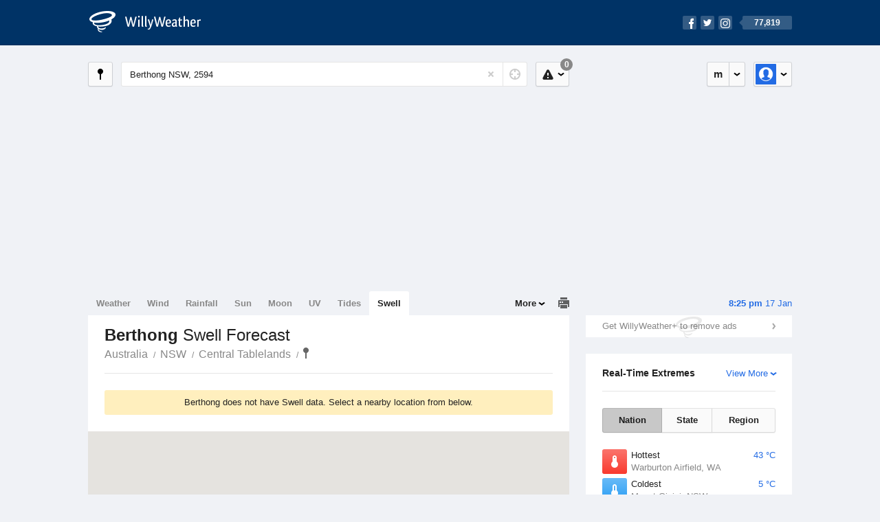

--- FILE ---
content_type: text/html; charset=UTF-8
request_url: https://swell.willyweather.com.au/nsw/central-tablelands/berthong.html
body_size: 4529
content:
<!doctype html><html lang="en"><head><meta charset="utf-8"><meta name="apple-itunes-app" content="app-id=592978502, app-argument=https://itunes.apple.com/au/app/weather-by-willyweather/id592978502?mt=8&amp;uo=4&amp;at=11lMKC%22"><meta property="og:url" content="https://swell.willyweather.com.au/nsw/central-tablelands/berthong.html"><link rel="canonical" href="https://swell.willyweather.com.au/nsw/central-tablelands/berthong.html"/><meta name="description" content="Berthong surf report updated daily. Surf forecast graph with detailed height, direction and period for swell waves"/><meta property="og:image" content="https://cdnres.willyweather.com.au/images/facebook.png"><meta property="og:image:secure_url" content="https://cdnres.willyweather.com.au/images/facebook.png"><link href="https://cdnres.willyweather.com.au/compiled/location.1.44.11.css" rel="stylesheet"><meta name="viewport" content="width=device-width,minimum-scale=1.0,maximum-scale=1.0"><link href="https://cdnres.willyweather.com.au/compiled/queries.1.44.11.css" rel="stylesheet"><link href="https://cdnres.willyweather.com.au/images/icons/apple-touch-icon-76.png" sizes="76x76" rel="apple-touch-icon-precomposed"><link href="https://cdnres.willyweather.com.au/images/icons/apple-touch-icon-120.png" sizes="120x120" rel="apple-touch-icon-precomposed"><link href="https://cdnres.willyweather.com.au/images/icons/apple-touch-icon-152.png" sizes="152x152" rel="apple-touch-icon-precomposed"><link href="https://cdnres.willyweather.com.au/images/icons/apple-touch-icon-180.png" sizes="180x180" rel="apple-touch-icon-precomposed"><link href="https://cdnres.willyweather.com.au/images/icons/favicon.ico" rel="icon"><script>
            ww = {data: {}};
            ww.isPrem = true ;
                            ww.weatherType = {code: 'swell'};
                    </script><script>
        ww.utcTimestamp = 1768641925000;
        ww.pageType = 'nonMarineLocation';
        ww.cdn1Url = 'https://cdnres.willyweather.com.au';
        ww.location = ww.data.location = {"id":436,"name":"Berthong","postcode":"2594","lat":-34.3997,"lng":148.0727,"state":"NSW","region":"Central Tablelands","typeId":22,"timeZoneOffset":39600};
        ww.data.search = {"mapTarget":".map-canvas","assetPath":"https:\/\/cdnres.willyweather.com.au"};
    </script><script>
            var gaDim = {pageType: ww.pageType};
            if (ww.weatherType) gaDim.weatherType = ww.weatherType.code;
            if (ww.location) {
                if (ww.location.state) gaDim.state = ww.location.state;
                if (ww.location.region) gaDim.region = ww.location.region;
                if (ww.location.name) {
                    gaDim.name = ww.location.name;
                    gaDim.postcode = ww.location.postcode;
                    gaDim.locationType = ww.location.typeId.toString();
                }
            }

            dataLayer = [gaDim];
        </script><title>Berthong Swell Forecast, NSW 2594 - WillyWeather</title></head><body class="swell-view no-data-view minimal" data-locale="en_AU"><script>(function(w,d,s,l,i){w[l]=w[l]||[];w[l].push({'gtm.start':
                new Date().getTime(),event:'gtm.js'});var f=d.getElementsByTagName(s)[0],
                j=d.createElement(s),dl=l!='dataLayer'?'&l='+l:'';j.async=true;j.src=
                '//www.googletagmanager.com/gtm.js?id='+i+dl;f.parentNode.insertBefore(j,f);
            })(window,document,'script','dataLayer','GTM-54MN4R');
        </script><header class="super-header"><section class="hero-bar"><a href="/" class="logo" aria-label="WillyWeather Logo"><i class="icon"></i><span>WillyWeather</span></a><nav class="fly-out social"><a data-hint="Follow Us"><span class="count">77,819</span><i class="facebook"></i><i class="twitter"></i><i class="instagram"></i></a><div class="fly-out-contents"></div></nav></section></header><section class="wrapper"><div class="global-tools"><nav class="fly-out measurements"><a class="cycle button" data-hint="Cycle Units" >&nbsp;&nbsp;</a><a class="button" data-hint="Unit Settings"><i class="icon"></i></a><div class="fly-out-contents"><header><h2>Unit Settings</h2><h3>Measurement preferences are saved</h3></header><ul><li><select name="t" data-weathertype="weather" data-labels="&deg;C,&deg;F"><option selected value="c">Celsius</option><option value="f">Fahrenheit</option></select><label>Temperature</label></li><li><select name="rpm" data-weathertype="rainfall" data-labels="mm,in,pts"><option selected value="mm">mm</option><option value="in">inches</option><option value="pts">points</option></select><label>Rainfall</label></li><li><select name="sh" data-weathertype="swell" data-labels="m,ft"><option selected value="m">metres</option><option value="ft">feet</option></select><label>Swell Height</label></li><li><select name="th" data-weathertype="tides" data-labels="m,ft"><option selected value="m">metres</option><option value="ft">feet</option></select><label>Tide Height</label></li><li><select name="ws" data-weathertype="wind" data-labels="km/h,mph,m/s,knots"><option selected value="km/h">km/h</option><option value="mph">mph</option><option value="m/s">m/s</option><option value="knots">knots</option></select><label>Wind Speed</label></li><li><select name="d"><option selected value="km">kilometres</option><option value="miles">miles</option></select><label>Distance</label></li><li><select name="p"><option value="hpa">hPa</option><option value="mmhg">mmHg</option><option value="inhg">inHg</option><option value="psi">psi</option><option value="millibars">millibars</option></select><label>Pressure</label></li><li><select name="rh" data-labels="m,ft"><option selected value="m">metres</option><option value="ft">feet</option></select><label>River Height</label></li></ul></div></nav><nav class="fly-out account"><a class="button" data-hint="Account"><img src="https://cdnres.willyweather.com.au/images/gravatar.png" width="30" height="30" alt="Profile Picture"></a><div class="fly-out-contents"></div></nav></div><section class="location-bar"><a class="button close-locations" data-hint="View Locations Map" data-closest-station-modal-trigger data-closest-point-modal-mode="locations"><i class="icon"></i></a><form method="get" action="/search/search.html" class="search empty" autocomplete="off"><input type="search" name="query" placeholder="Enter Location or Postcode" value="Berthong NSW, 2594" aria-label="Enter Location or Postcode"><a class="current-location" data-hint="Use Current Location"><span class="icon"></span></a><i class="activity-indicator"></i><button type="reset" aria-label="Reset"></button><div class="fly-out-contents results"></div></form><nav class="fly-out warnings"><a data-hint="Warnings" class="button"><i class="icon"><b class="badge">0</b></i></a><div class="fly-out-contents"></div><script>
        ww.data.warningsSummary = {areaType: 'location', id: 436};
    </script></nav></section><figure class="ad ad-billboard" data-ad-type="billboard"></figure><section class="content"><aside class="secondary-focus"><time class="location-time"><strong class="time"></strong>&nbsp;<span class="date"></span></time><figure class="ad block ad-mrec ad-mrec1" data-ad-type="mrec1"><a class="cta nudge" href="https://www.willyweather.com.au/account/register.html">Get WillyWeather+ to remove ads</a></figure><section class="block extremes nation-level" data-expanding-module="extremes"><header><a class="cta toggle" data-view-more-button
           data-view-more-text="View More"
           data-view-less-text="View Less">View More</a><h2>Real-Time Extremes</h2></header><nav class="sub-tabs full"><a class="button" data-areatype="nation">Nation</a><a class="button" data-areatype="state" data-value="NSW">State</a><a class="button" data-areatype="region" data-value="Central Tablelands">Region</a></nav><ul class="icon-list"><li class="extreme-hottest"><a href="https://www.willyweather.com.au/climate/weather-stations/94457.html?superGraph=plots:temperature"><i class="icon"></i><h3>Hottest <span class="data">43 &deg;C</span></h3><span>Warburton Airfield, WA</span></a></li><li class="extreme-coldest"><a href="https://www.willyweather.com.au/climate/weather-stations/95925.html?superGraph=plots:temperature"><i class="icon"></i><h3>Coldest <span class="data">5 &deg;C</span></h3><span>Mount Ginini, NSW</span></a></li><li class="extreme-windiest"><a href="https://www.willyweather.com.au/climate/weather-stations/95752.html?superGraph=plots:wind-speed"><i class="icon"></i><h3>Windiest <span class="data">77.8km/h</span></h3><span>Wattamolla, NSW</span></a></li><li class="extreme-wettest"><a href="https://www.willyweather.com.au/climate/weather-stations/95543.html?superGraph=plots:rainfall"><i class="icon"></i><h3>Wettest (Last Hour) <span class="data">49.4mm</span></h3><span>Gayndah Airport, QLD</span></a></li><li class="secondary hidden extreme-most-humid"><a href="https://www.willyweather.com.au/climate/weather-stations/94915.html?superGraph=plots:humidity"><i class="icon"></i><h3>Most Humid <span class="data">100%</span></h3><span>Perisher Valley, NSW</span></a></li><li class="secondary hidden extreme-least-humid"><a href="https://www.willyweather.com.au/climate/weather-stations/94462.html?superGraph=plots:humidity"><i class="icon"></i><h3>Least Humid <span class="data">7%</span></h3><span>Ayers Rock Airport, NT</span></a></li><li class="secondary hidden extreme-highest-pressure"><a href="https://www.willyweather.com.au/climate/weather-stations/95986.html?superGraph=plots:pressure"><i class="icon"></i><h3>Highest Pressure <span class="data">1026.3 hPa</span></h3><span>Tasman Island, TAS</span></a></li><li class="secondary hidden extreme-lowest-pressure"><a href="https://www.willyweather.com.au/climate/weather-stations/WW000005.html?superGraph=plots:pressure"><i class="icon"></i><h3>Lowest Pressure <span class="data">920 hPa</span></h3><span>Dorrigo, NSW</span></a></li></ul><script>
        ww.data.observationalExtremes = {areaType: 'nation', state: 'NSW', region: 'Central Tablelands'};
    </script></section></aside><section class="primary-focus"><nav class="tabs"><section class="primary-tabs"><a href="//www.willyweather.com.au/nsw/central-tablelands/berthong.html">Weather</a><a href="//wind.willyweather.com.au/nsw/central-tablelands/berthong.html">Wind</a><a href="//rainfall.willyweather.com.au/nsw/central-tablelands/berthong.html">Rainfall</a><a href="//sunrisesunset.willyweather.com.au/nsw/central-tablelands/berthong.html">Sun</a><a href="//moonphases.willyweather.com.au/nsw/central-tablelands/berthong.html">Moon</a><a href="//uv.willyweather.com.au/nsw/central-tablelands/berthong.html">UV</a><a href="//tides.willyweather.com.au/nsw/central-tablelands/berthong.html">Tides</a><a href="//swell.willyweather.com.au/nsw/central-tablelands/berthong.html">Swell</a></section><a class="print-tool" data-hint="Printable Overview" data-modal="overview"></a><section class="more-tabs fly-out"><a>More</a><div class="fly-out-contents"><ul><li class="hidden" data-hidden="1"><a href="//www.willyweather.com.au/nsw/central-tablelands/berthong.html">Weather</a></li><li class="hidden" data-hidden="1"><a href="//wind.willyweather.com.au/nsw/central-tablelands/berthong.html">Wind</a></li><li class="hidden" data-hidden="1"><a href="//rainfall.willyweather.com.au/nsw/central-tablelands/berthong.html">Rainfall</a></li><li class="hidden" data-hidden="1"><a href="//sunrisesunset.willyweather.com.au/nsw/central-tablelands/berthong.html">Sun</a></li><li class="hidden" data-hidden="1"><a href="//moonphases.willyweather.com.au/nsw/central-tablelands/berthong.html">Moon</a></li><li class="hidden" data-hidden="1"><a href="//uv.willyweather.com.au/nsw/central-tablelands/berthong.html">UV</a></li><li class="hidden" data-hidden="1"><a href="//tides.willyweather.com.au/nsw/central-tablelands/berthong.html">Tides</a></li><li class="hidden" data-hidden="1"><a href="//swell.willyweather.com.au/nsw/central-tablelands/berthong.html">Swell</a></li><li><a href="//www.willyweather.com.au/cameras.html" data-link="cameras" >Cameras</a></li><li><a href="//www.willyweather.com.au/climate/weather-stations.html" data-link="weather-stations">Weather Stations</a></li><li><a href="//www.willyweather.com.au/news.html">Weather News</a></li><li><a href="//www.willyweather.com.au/warnings.html">Warnings</a></li><li><a href="//www.willyweather.com.au/maps.html" data-link="maps">Maps</a></li><li><a href="//www.willyweather.com.au/graphs.html" data-link="graphs">Graphs</a></li></ul></div></section></nav><article class="view"><header class="view-header"><nav class="tools stacked-buttons"></nav><h1>Berthong        <em> Swell Forecast</em></h1><ul class="breadcrumbs"><li><a href="/">Australia</a></li><li><a href="/nsw.html">NSW</a></li><li><a href="/nsw/central-tablelands.html">Central Tablelands</a></li><li class="final-point"><a href="/nsw/central-tablelands/berthong.html">Berthong</a></li></ul></header><section class="block search-results"><section class="announcement"><p>Berthong does not have Swell data. Select a nearby location from below.</p></section><figure class="map-canvas"><div id="map-canvas-search-results" style="width: 100%; height: 100%"></div></figure><ul class="search-results-list"><li><a href="/nsw/illawarra/buckleys-beach.html" data-lat="-35.2968" data-lng="150.4754"><span class="distance">240.9km away</span> Buckleys Beach <em>Illawarra</em></a></li><li><a href="/nsw/illawarra/buckleys-point.html" data-lat="-35.2902" data-lng="150.4794"><span class="distance">241km away</span> Buckleys Point <em>Illawarra</em></a></li><li><a href="/nsw/illawarra/narrawallee-creek-entrance.html" data-lat="-35.3022" data-lng="150.4746"><span class="distance">241.1km away</span> Narrawallee Creek Entrance <em>Illawarra</em></a></li><li><a href="/nsw/illawarra/narrawallee-beach.html" data-lat="-35.3118" data-lng="150.4719"><span class="distance">241.3km away</span> Narrawallee Beach <em>Illawarra</em></a></li><li><a href="/nsw/illawarra/conjola-beach.html" data-lat="-35.2786" data-lng="150.4921"><span class="distance">241.5km away</span> Conjola Beach <em>Illawarra</em></a></li><li><a href="/nsw/illawarra/preservation-rock.html" data-lat="-35.3043" data-lng="150.4786"><span class="distance">241.5km away</span> Preservation Rock <em>Illawarra</em></a></li><li><a href="/nsw/illawarra/termeil-creek-entrance.html" data-lat="-35.4619" data-lng="150.394"><span class="distance">242.4km away</span> Termeil Creek Entrance <em>Illawarra</em></a></li><li><a href="/nsw/illawarra/myrtle-gully-entrance.html" data-lat="-35.2689" data-lng="150.5079"><span class="distance">242.4km away</span> Myrtle Gully Entrance <em>Illawarra</em></a></li><li><a href="/nsw/illawarra/sunburnt-beach-campground.html" data-lat="-35.4582" data-lng="150.3969"><span class="distance">242.4km away</span> Sunburnt Beach Campground <em>Illawarra</em></a></li><li><a href="/nsw/illawarra/tabourie-beach.html" data-lat="-35.4491" data-lng="150.4031"><span class="distance">242.5km away</span> Tabourie Beach <em>Illawarra</em></a></li></ul></section></article></section></section><footer class="super-footer"><section><h6>Data Sources</h6><ul><li><small>Weather information based on data supplied by the <em>Bureau of Meteorology</em> and <a href="https://www.willyweather.com.au/terms.html#data-disclaimer" class="cta">other sources</a></small></li><li><small>&copy; 2026 WillyWeather</small></li></ul></section><section><h6>Apps</h6><ul><li class="iphone-app"><a href="https://www.willyweather.com.au/info/ios.html">iPhone App</a></li><li class="android-app"><a href="https://www.willyweather.com.au/info/android.html">Android App</a></li></ul></section><section><h6>Products</h6><ul><li><a href="https://www.willyweather.com.au/account/register.html">Accounts</a></li><li><a href="https://www.willyweather.com.au/widget/create.html">Website Widgets</a></li><li><a href="https://www.willyweather.com.au/info/widget/warning.html">Website Warnings</a></li><li><a href="https://www.willyweather.com.au/advertising.html">Advertising</a></li><li><a href="https://www.willyweather.com.au/info/api.html">Public API</a></li></ul></section><section><h6>WillyWeather <em>1.44.11</em></h6><ul><li class="important"><a href="https://www.willyweather.com.au/terms.html">Terms and Conditions</a></li><li class="important"><a data-site-view="" data-desktop="Desktop Site" data-mobile="Mobile Site"></a></li></ul></section><section class="contact"><h6>Contact</h6><ul><li><a href="https://www.facebook.com/willyweather">Facebook</a></li><li><a href="https://twitter.com/WillyWeather">Twitter</a></li><li class="important"><a class="contact-us">Contact Us</a></li></ul></section></footer></section><figure class='custom-master hidden'></figure><script>
            function loadScripts() {
                var element = document.createElement('script');
                element.src = 'https://cdnres.willyweather.com.au/compiled/location.1.44.11.js';
                document.body.appendChild(element);
            }
            if (window.addEventListener)
                window.addEventListener('load', loadScripts, false);
            else if (window.attachEvent)
                window.attachEvent('onload', loadScripts);
            else
                window.onload = loadScripts;
        </script><script type="text/javascript" src="https://cdnres.willyweather.com.au/ads.js?" async></script><script defer data-domain="willyweather.com.au" src="https://plausible.io/js/script.js"></script></body></html>

--- FILE ---
content_type: text/plain
request_url: https://rtb.openx.net/openrtbb/prebidjs
body_size: -86
content:
{"id":"05a8b9e4-5775-4c89-b6e1-14aea64d2d40","nbr":0}

--- FILE ---
content_type: text/javascript; charset=utf-8
request_url: https://cdn.maptiler.com/ol-mapbox-style/v5.0.2/olms.js?_=1768641926745
body_size: 78607
content:
olms=function(e){var t={};function r(n){if(t[n])return t[n].exports;var o=t[n]={i:n,l:!1,exports:{}};return e[n].call(o.exports,o,o.exports,r),o.l=!0,o.exports}return r.m=e,r.c=t,r.d=function(e,t,n){r.o(e,t)||Object.defineProperty(e,t,{enumerable:!0,get:n})},r.r=function(e){"undefined"!=typeof Symbol&&Symbol.toStringTag&&Object.defineProperty(e,Symbol.toStringTag,{value:"Module"}),Object.defineProperty(e,"__esModule",{value:!0})},r.t=function(e,t){if(1&t&&(e=r(e)),8&t)return e;if(4&t&&"object"==typeof e&&e&&e.__esModule)return e;var n=Object.create(null);if(r.r(n),Object.defineProperty(n,"default",{enumerable:!0,value:e}),2&t&&"string"!=typeof e)for(var o in e)r.d(n,o,function(t){return e[t]}.bind(null,o));return n},r.n=function(e){var t=e&&e.__esModule?function(){return e.default}:function(){return e};return r.d(t,"a",t),t},r.o=function(e,t){return Object.prototype.hasOwnProperty.call(e,t)},r.p="",r(r.s=27)}([function(e,t,r){(function(e,r){(function(t){"use strict";var n={$version:8,$root:{version:{required:!0,type:"enum",values:[8],doc:"Style specification version number. Must be 8.",example:8},name:{type:"string",doc:"A human-readable name for the style.",example:"Bright"},metadata:{type:"*",doc:"Arbitrary properties useful to track with the stylesheet, but do not influence rendering. Properties should be prefixed to avoid collisions, like 'mapbox:'."},center:{type:"array",value:"number",doc:"Default map center in longitude and latitude.  The style center will be used only if the map has not been positioned by other means (e.g. map options or user interaction).",example:[-73.9749,40.7736]},zoom:{type:"number",doc:"Default zoom level.  The style zoom will be used only if the map has not been positioned by other means (e.g. map options or user interaction).",example:12.5},bearing:{type:"number",default:0,period:360,units:"degrees",doc:'Default bearing, in degrees. The bearing is the compass direction that is "up"; for example, a bearing of 90° orients the map so that east is up. This value will be used only if the map has not been positioned by other means (e.g. map options or user interaction).',example:29},pitch:{type:"number",default:0,units:"degrees",doc:"Default pitch, in degrees. Zero is perpendicular to the surface, for a look straight down at the map, while a greater value like 60 looks ahead towards the horizon. The style pitch will be used only if the map has not been positioned by other means (e.g. map options or user interaction).",example:50},light:{type:"light",doc:"The global light source.",example:{anchor:"viewport",color:"white",intensity:.4}},sources:{required:!0,type:"sources",doc:"Data source specifications.",example:{"mapbox-streets":{type:"vector",url:"mapbox://mapbox.mapbox-streets-v6"}}},sprite:{type:"string",doc:"A base URL for retrieving the sprite image and metadata. The extensions `.png`, `.json` and scale factor `@2x.png` will be automatically appended. This property is required if any layer uses the `background-pattern`, `fill-pattern`, `line-pattern`, `fill-extrusion-pattern`, or `icon-image` properties. The URL must be absolute, containing the [scheme, authority and path components](https://en.wikipedia.org/wiki/URL#Syntax).",example:"mapbox://sprites/mapbox/bright-v8"},glyphs:{type:"string",doc:"A URL template for loading signed-distance-field glyph sets in PBF format. The URL must include `{fontstack}` and `{range}` tokens. This property is required if any layer uses the `text-field` layout property. The URL must be absolute, containing the [scheme, authority and path components](https://en.wikipedia.org/wiki/URL#Syntax).",example:"mapbox://fonts/mapbox/{fontstack}/{range}.pbf"},transition:{type:"transition",doc:"A global transition definition to use as a default across properties, to be used for timing transitions between one value and the next when no property-specific transition is set. Collision-based symbol fading is controlled independently of the style's `transition` property.",example:{duration:300,delay:0}},layers:{required:!0,type:"array",value:"layer",doc:"Layers will be drawn in the order of this array.",example:[{id:"water",source:"mapbox-streets","source-layer":"water",type:"fill",paint:{"fill-color":"#00ffff"}}]}},sources:{"*":{type:"source",doc:"Specification of a data source. For vector and raster sources, either TileJSON or a URL to a TileJSON must be provided. For image and video sources, a URL must be provided. For GeoJSON sources, a URL or inline GeoJSON must be provided."}},source:["source_vector","source_raster","source_raster_dem","source_geojson","source_video","source_image"],source_vector:{type:{required:!0,type:"enum",values:{vector:{doc:"A vector tile source."}},doc:"The type of the source."},url:{type:"string",doc:"A URL to a TileJSON resource. Supported protocols are `http:`, `https:`, and `mapbox://<mapid>`."},tiles:{type:"array",value:"string",doc:"An array of one or more tile source URLs, as in the TileJSON spec."},bounds:{type:"array",value:"number",length:4,default:[-180,-85.051129,180,85.051129],doc:"An array containing the longitude and latitude of the southwest and northeast corners of the source's bounding box in the following order: `[sw.lng, sw.lat, ne.lng, ne.lat]`. When this property is included in a source, no tiles outside of the given bounds are requested by Mapbox GL."},scheme:{type:"enum",values:{xyz:{doc:"Slippy map tilenames scheme."},tms:{doc:"OSGeo spec scheme."}},default:"xyz",doc:"Influences the y direction of the tile coordinates. The global-mercator (aka Spherical Mercator) profile is assumed."},minzoom:{type:"number",default:0,doc:"Minimum zoom level for which tiles are available, as in the TileJSON spec."},maxzoom:{type:"number",default:22,doc:"Maximum zoom level for which tiles are available, as in the TileJSON spec. Data from tiles at the maxzoom are used when displaying the map at higher zoom levels."},attribution:{type:"string",doc:"Contains an attribution to be displayed when the map is shown to a user."},"*":{type:"*",doc:"Other keys to configure the data source."}},source_raster:{type:{required:!0,type:"enum",values:{raster:{doc:"A raster tile source."}},doc:"The type of the source."},url:{type:"string",doc:"A URL to a TileJSON resource. Supported protocols are `http:`, `https:`, and `mapbox://<mapid>`."},tiles:{type:"array",value:"string",doc:"An array of one or more tile source URLs, as in the TileJSON spec."},bounds:{type:"array",value:"number",length:4,default:[-180,-85.051129,180,85.051129],doc:"An array containing the longitude and latitude of the southwest and northeast corners of the source's bounding box in the following order: `[sw.lng, sw.lat, ne.lng, ne.lat]`. When this property is included in a source, no tiles outside of the given bounds are requested by Mapbox GL."},minzoom:{type:"number",default:0,doc:"Minimum zoom level for which tiles are available, as in the TileJSON spec."},maxzoom:{type:"number",default:22,doc:"Maximum zoom level for which tiles are available, as in the TileJSON spec. Data from tiles at the maxzoom are used when displaying the map at higher zoom levels."},tileSize:{type:"number",default:512,units:"pixels",doc:"The minimum visual size to display tiles for this layer. Only configurable for raster layers."},scheme:{type:"enum",values:{xyz:{doc:"Slippy map tilenames scheme."},tms:{doc:"OSGeo spec scheme."}},default:"xyz",doc:"Influences the y direction of the tile coordinates. The global-mercator (aka Spherical Mercator) profile is assumed."},attribution:{type:"string",doc:"Contains an attribution to be displayed when the map is shown to a user."},"*":{type:"*",doc:"Other keys to configure the data source."}},source_raster_dem:{type:{required:!0,type:"enum",values:{"raster-dem":{doc:"A RGB-encoded raster DEM source"}},doc:"The type of the source."},url:{type:"string",doc:"A URL to a TileJSON resource. Supported protocols are `http:`, `https:`, and `mapbox://<mapid>`."},tiles:{type:"array",value:"string",doc:"An array of one or more tile source URLs, as in the TileJSON spec."},bounds:{type:"array",value:"number",length:4,default:[-180,-85.051129,180,85.051129],doc:"An array containing the longitude and latitude of the southwest and northeast corners of the source's bounding box in the following order: `[sw.lng, sw.lat, ne.lng, ne.lat]`. When this property is included in a source, no tiles outside of the given bounds are requested by Mapbox GL."},minzoom:{type:"number",default:0,doc:"Minimum zoom level for which tiles are available, as in the TileJSON spec."},maxzoom:{type:"number",default:22,doc:"Maximum zoom level for which tiles are available, as in the TileJSON spec. Data from tiles at the maxzoom are used when displaying the map at higher zoom levels."},tileSize:{type:"number",default:512,units:"pixels",doc:"The minimum visual size to display tiles for this layer. Only configurable for raster layers."},attribution:{type:"string",doc:"Contains an attribution to be displayed when the map is shown to a user."},encoding:{type:"enum",values:{terrarium:{doc:"Terrarium format PNG tiles. See https://aws.amazon.com/es/public-datasets/terrain/ for more info."},mapbox:{doc:"Mapbox Terrain RGB tiles. See https://www.mapbox.com/help/access-elevation-data/#mapbox-terrain-rgb for more info."}},default:"mapbox",doc:"The encoding used by this source. Mapbox Terrain RGB is used by default"},"*":{type:"*",doc:"Other keys to configure the data source."}},source_geojson:{type:{required:!0,type:"enum",values:{geojson:{doc:"A GeoJSON data source."}},doc:"The data type of the GeoJSON source."},data:{type:"*",doc:"A URL to a GeoJSON file, or inline GeoJSON."},maxzoom:{type:"number",default:18,doc:"Maximum zoom level at which to create vector tiles (higher means greater detail at high zoom levels)."},attribution:{type:"string",doc:"Contains an attribution to be displayed when the map is shown to a user."},buffer:{type:"number",default:128,maximum:512,minimum:0,doc:"Size of the tile buffer on each side. A value of 0 produces no buffer. A value of 512 produces a buffer as wide as the tile itself. Larger values produce fewer rendering artifacts near tile edges and slower performance."},tolerance:{type:"number",default:.375,doc:"Douglas-Peucker simplification tolerance (higher means simpler geometries and faster performance)."},cluster:{type:"boolean",default:!1,doc:"If the data is a collection of point features, setting this to true clusters the points by radius into groups. Cluster groups become new `Point` features in the source with additional properties:\n * `cluster` Is `true` if the point is a cluster \n * `cluster_id` A unqiue id for the cluster to be used in conjunction with the [cluster inspection methods](https://www.mapbox.com/mapbox-gl-js/api/#geojsonsource#getclusterexpansionzoom)\n * `point_count` Number of original points grouped into this cluster\n * `point_count_abbreviated` An abbreviated point count"},clusterRadius:{type:"number",default:50,minimum:0,doc:"Radius of each cluster if clustering is enabled. A value of 512 indicates a radius equal to the width of a tile."},clusterMaxZoom:{type:"number",doc:"Max zoom on which to cluster points if clustering is enabled. Defaults to one zoom less than maxzoom (so that last zoom features are not clustered)."},clusterProperties:{type:"*",doc:'An object defining custom properties on the generated clusters if clustering is enabled, aggregating values from clustered points. Has the form `{"property_name": [operator, map_expression]}`. `operator` is any expression function that accepts at least 2 operands (e.g. `"+"` or `"max"`) — it accumulates the property value from clusters/points the cluster contains; `map_expression` produces the value of a single point.\n\nExample: `{"sum": ["+", ["get", "scalerank"]]}`.\n\nFor more advanced use cases, in place of `operator`, you can use a custom reduce expression that references a special `["accumulated"]` value, e.g.:\n`{"sum": [["+", ["accumulated"], ["get", "sum"]], ["get", "scalerank"]]}`'},lineMetrics:{type:"boolean",default:!1,doc:"Whether to calculate line distance metrics. This is required for line layers that specify `line-gradient` values."},generateId:{type:"boolean",default:!1,doc:"Whether to generate ids for the geojson features. When enabled, the `feature.id` property will be auto assigned based on its index in the `features` array, over-writing any previous values."}},source_video:{type:{required:!0,type:"enum",values:{video:{doc:"A video data source."}},doc:"The data type of the video source."},urls:{required:!0,type:"array",value:"string",doc:"URLs to video content in order of preferred format."},coordinates:{required:!0,doc:"Corners of video specified in longitude, latitude pairs.",type:"array",length:4,value:{type:"array",length:2,value:"number",doc:"A single longitude, latitude pair."}}},source_image:{type:{required:!0,type:"enum",values:{image:{doc:"An image data source."}},doc:"The data type of the image source."},url:{required:!0,type:"string",doc:"URL that points to an image."},coordinates:{required:!0,doc:"Corners of image specified in longitude, latitude pairs.",type:"array",length:4,value:{type:"array",length:2,value:"number",doc:"A single longitude, latitude pair."}}},layer:{id:{type:"string",doc:"Unique layer name.",required:!0},type:{type:"enum",values:{fill:{doc:"A filled polygon with an optional stroked border.","sdk-support":{"basic functionality":{js:"0.10.0",android:"2.0.1",ios:"2.0.0",macos:"0.1.0"}}},line:{doc:"A stroked line.","sdk-support":{"basic functionality":{js:"0.10.0",android:"2.0.1",ios:"2.0.0",macos:"0.1.0"}}},symbol:{doc:"An icon or a text label.","sdk-support":{"basic functionality":{js:"0.10.0",android:"2.0.1",ios:"2.0.0",macos:"0.1.0"}}},circle:{doc:"A filled circle.","sdk-support":{"basic functionality":{js:"0.10.0",android:"2.0.1",ios:"2.0.0",macos:"0.1.0"}}},heatmap:{doc:"A heatmap.","sdk-support":{"basic functionality":{js:"0.41.0",android:"6.0.0",ios:"4.0.0",macos:"0.7.0"}}},"fill-extrusion":{doc:"An extruded (3D) polygon.","sdk-support":{"basic functionality":{js:"0.27.0",android:"5.1.0",ios:"3.6.0",macos:"0.5.0"}}},raster:{doc:"Raster map textures such as satellite imagery.","sdk-support":{"basic functionality":{js:"0.10.0",android:"2.0.1",ios:"2.0.0",macos:"0.1.0"}}},hillshade:{doc:"Client-side hillshading visualization based on DEM data. Currently, the implementation only supports Mapbox Terrain RGB and Mapzen Terrarium tiles.","sdk-support":{"basic functionality":{js:"0.43.0",android:"6.0.0",ios:"4.0.0",macos:"0.7.0"}}},background:{doc:"The background color or pattern of the map.","sdk-support":{"basic functionality":{js:"0.10.0",android:"2.0.1",ios:"2.0.0",macos:"0.1.0"}}}},doc:"Rendering type of this layer.",required:!0},metadata:{type:"*",doc:"Arbitrary properties useful to track with the layer, but do not influence rendering. Properties should be prefixed to avoid collisions, like 'mapbox:'."},source:{type:"string",doc:"Name of a source description to be used for this layer. Required for all layer types except `background`."},"source-layer":{type:"string",doc:"Layer to use from a vector tile source. Required for vector tile sources; prohibited for all other source types, including GeoJSON sources."},minzoom:{type:"number",minimum:0,maximum:24,doc:"The minimum zoom level for the layer. At zoom levels less than the minzoom, the layer will be hidden."},maxzoom:{type:"number",minimum:0,maximum:24,doc:"The maximum zoom level for the layer. At zoom levels equal to or greater than the maxzoom, the layer will be hidden."},filter:{type:"filter",doc:"A expression specifying conditions on source features. Only features that match the filter are displayed. Zoom expressions in filters are only evaluated at integer zoom levels. The `feature-state` expression is not supported in filter expressions."},layout:{type:"layout",doc:"Layout properties for the layer."},paint:{type:"paint",doc:"Default paint properties for this layer."}},layout:["layout_fill","layout_line","layout_circle","layout_heatmap","layout_fill-extrusion","layout_symbol","layout_raster","layout_hillshade","layout_background"],layout_background:{visibility:{type:"enum",values:{visible:{doc:"The layer is shown."},none:{doc:"The layer is not shown."}},default:"visible",doc:"Whether this layer is displayed.","sdk-support":{"basic functionality":{js:"0.10.0",android:"2.0.1",ios:"2.0.0",macos:"0.1.0"}},"property-type":"constant"}},layout_fill:{"fill-sort-key":{type:"number",doc:"Sorts features in ascending order based on this value. Features with a higher sort key will appear above features with a lower sort key.","sdk-support":{js:"1.2.0"},expression:{interpolated:!1,parameters:["zoom","feature"]},"property-type":"data-driven"},visibility:{type:"enum",values:{visible:{doc:"The layer is shown."},none:{doc:"The layer is not shown."}},default:"visible",doc:"Whether this layer is displayed.","sdk-support":{"basic functionality":{js:"0.10.0",android:"2.0.1",ios:"2.0.0",macos:"0.1.0"}},"property-type":"constant"}},layout_circle:{"circle-sort-key":{type:"number",doc:"Sorts features in ascending order based on this value. Features with a higher sort key will appear above features with a lower sort key.","sdk-support":{js:"1.2.0"},expression:{interpolated:!1,parameters:["zoom","feature"]},"property-type":"data-driven"},visibility:{type:"enum",values:{visible:{doc:"The layer is shown."},none:{doc:"The layer is not shown."}},default:"visible",doc:"Whether this layer is displayed.","sdk-support":{"basic functionality":{js:"0.10.0",android:"2.0.1",ios:"2.0.0",macos:"0.1.0"}},"property-type":"constant"}},layout_heatmap:{visibility:{type:"enum",values:{visible:{doc:"The layer is shown."},none:{doc:"The layer is not shown."}},default:"visible",doc:"Whether this layer is displayed.","sdk-support":{"basic functionality":{js:"0.41.0",android:"6.0.0",ios:"4.0.0",macos:"0.7.0"}},"property-type":"constant"}},"layout_fill-extrusion":{visibility:{type:"enum",values:{visible:{doc:"The layer is shown."},none:{doc:"The layer is not shown."}},default:"visible",doc:"Whether this layer is displayed.","sdk-support":{"basic functionality":{js:"0.27.0",android:"5.1.0",ios:"3.6.0",macos:"0.5.0"}},"property-type":"constant"}},layout_line:{"line-cap":{type:"enum",values:{butt:{doc:"A cap with a squared-off end which is drawn to the exact endpoint of the line."},round:{doc:"A cap with a rounded end which is drawn beyond the endpoint of the line at a radius of one-half of the line's width and centered on the endpoint of the line."},square:{doc:"A cap with a squared-off end which is drawn beyond the endpoint of the line at a distance of one-half of the line's width."}},default:"butt",doc:"The display of line endings.","sdk-support":{"basic functionality":{js:"0.10.0",android:"2.0.1",ios:"2.0.0",macos:"0.1.0"},"data-driven styling":{}},expression:{interpolated:!1,parameters:["zoom"]},"property-type":"data-constant"},"line-join":{type:"enum",values:{bevel:{doc:"A join with a squared-off end which is drawn beyond the endpoint of the line at a distance of one-half of the line's width."},round:{doc:"A join with a rounded end which is drawn beyond the endpoint of the line at a radius of one-half of the line's width and centered on the endpoint of the line."},miter:{doc:"A join with a sharp, angled corner which is drawn with the outer sides beyond the endpoint of the path until they meet."}},default:"miter",doc:"The display of lines when joining.","sdk-support":{"basic functionality":{js:"0.10.0",android:"2.0.1",ios:"2.0.0",macos:"0.1.0"},"data-driven styling":{js:"0.40.0",android:"5.2.0",ios:"3.7.0",macos:"0.6.0"}},expression:{interpolated:!1,parameters:["zoom","feature"]},"property-type":"data-driven"},"line-miter-limit":{type:"number",default:2,doc:"Used to automatically convert miter joins to bevel joins for sharp angles.",requires:[{"line-join":"miter"}],"sdk-support":{"basic functionality":{js:"0.10.0",android:"2.0.1",ios:"2.0.0",macos:"0.1.0"},"data-driven styling":{}},expression:{interpolated:!0,parameters:["zoom"]},"property-type":"data-constant"},"line-round-limit":{type:"number",default:1.05,doc:"Used to automatically convert round joins to miter joins for shallow angles.",requires:[{"line-join":"round"}],"sdk-support":{"basic functionality":{js:"0.10.0",android:"2.0.1",ios:"2.0.0",macos:"0.1.0"},"data-driven styling":{}},expression:{interpolated:!0,parameters:["zoom"]},"property-type":"data-constant"},"line-sort-key":{type:"number",doc:"Sorts features in ascending order based on this value. Features with a higher sort key will appear above features with a lower sort key.","sdk-support":{js:"1.2.0"},expression:{interpolated:!1,parameters:["zoom","feature"]},"property-type":"data-driven"},visibility:{type:"enum",values:{visible:{doc:"The layer is shown."},none:{doc:"The layer is not shown."}},default:"visible",doc:"Whether this layer is displayed.","sdk-support":{"basic functionality":{js:"0.10.0",android:"2.0.1",ios:"2.0.0",macos:"0.1.0"},"data-driven styling":{}},"property-type":"constant"}},layout_symbol:{"symbol-placement":{type:"enum",values:{point:{doc:"The label is placed at the point where the geometry is located."},line:{doc:"The label is placed along the line of the geometry. Can only be used on `LineString` and `Polygon` geometries."},"line-center":{doc:"The label is placed at the center of the line of the geometry. Can only be used on `LineString` and `Polygon` geometries. Note that a single feature in a vector tile may contain multiple line geometries."}},default:"point",doc:"Label placement relative to its geometry.","sdk-support":{"basic functionality":{js:"0.10.0",android:"2.0.1",ios:"2.0.0",macos:"0.1.0"},"`line-center` value":{js:"0.47.0",android:"6.4.0",ios:"4.3.0",macos:"0.10.0"},"data-driven styling":{}},expression:{interpolated:!1,parameters:["zoom"]},"property-type":"data-constant"},"symbol-spacing":{type:"number",default:250,minimum:1,units:"pixels",doc:"Distance between two symbol anchors.",requires:[{"symbol-placement":"line"}],"sdk-support":{"basic functionality":{js:"0.10.0",android:"2.0.1",ios:"2.0.0",macos:"0.1.0"},"data-driven styling":{}},expression:{interpolated:!0,parameters:["zoom"]},"property-type":"data-constant"},"symbol-avoid-edges":{type:"boolean",default:!1,doc:"If true, the symbols will not cross tile edges to avoid mutual collisions. Recommended in layers that don't have enough padding in the vector tile to prevent collisions, or if it is a point symbol layer placed after a line symbol layer.","sdk-support":{"basic functionality":{js:"0.10.0",android:"2.0.1",ios:"2.0.0",macos:"0.1.0"},"data-driven styling":{}},expression:{interpolated:!1,parameters:["zoom"]},"property-type":"data-constant"},"symbol-sort-key":{type:"number",doc:"Sorts features in ascending order based on this value. Features with a higher sort key will appear above features with a lower sort key when they overlap. Features with a lower sort key will have priority over other features when doing placement.","sdk-support":{"basic functionality":{js:"0.53.0",android:"7.4.0",ios:"4.11.0",macos:"0.14.0"},"data-driven styling":{js:"0.53.0",android:"7.4.0",ios:"4.11.0",macos:"0.14.0"}},expression:{interpolated:!1,parameters:["zoom","feature"]},"property-type":"data-driven"},"symbol-z-order":{type:"enum",values:{auto:{doc:"If `symbol-sort-key` is set, sort based on that. Otherwise sort symbols by their y-position relative to the viewport."},"viewport-y":{doc:"Symbols will be sorted by their y-position relative to the viewport."},source:{doc:"Symbols will be rendered in the same order as the source data with no sorting applied."}},default:"auto",doc:"Controls the order in which overlapping symbols in the same layer are rendered","sdk-support":{"basic functionality":{js:"0.49.0",android:"6.6.0",ios:"4.5.0",macos:"0.12.0"},"data-driven styling":{}},expression:{interpolated:!1,parameters:["zoom"]},"property-type":"data-constant"},"icon-allow-overlap":{type:"boolean",default:!1,doc:"If true, the icon will be visible even if it collides with other previously drawn symbols.",requires:["icon-image"],"sdk-support":{"basic functionality":{js:"0.10.0",android:"2.0.1",ios:"2.0.0",macos:"0.1.0"},"data-driven styling":{}},expression:{interpolated:!1,parameters:["zoom"]},"property-type":"data-constant"},"icon-ignore-placement":{type:"boolean",default:!1,doc:"If true, other symbols can be visible even if they collide with the icon.",requires:["icon-image"],"sdk-support":{"basic functionality":{js:"0.10.0",android:"2.0.1",ios:"2.0.0",macos:"0.1.0"},"data-driven styling":{}},expression:{interpolated:!1,parameters:["zoom"]},"property-type":"data-constant"},"icon-optional":{type:"boolean",default:!1,doc:"If true, text will display without their corresponding icons when the icon collides with other symbols and the text does not.",requires:["icon-image","text-field"],"sdk-support":{"basic functionality":{js:"0.10.0",android:"2.0.1",ios:"2.0.0",macos:"0.1.0"},"data-driven styling":{}},expression:{interpolated:!1,parameters:["zoom"]},"property-type":"data-constant"},"icon-rotation-alignment":{type:"enum",values:{map:{doc:"When `symbol-placement` is set to `point`, aligns icons east-west. When `symbol-placement` is set to `line` or `line-center`, aligns icon x-axes with the line."},viewport:{doc:"Produces icons whose x-axes are aligned with the x-axis of the viewport, regardless of the value of `symbol-placement`."},auto:{doc:"When `symbol-placement` is set to `point`, this is equivalent to `viewport`. When `symbol-placement` is set to `line` or `line-center`, this is equivalent to `map`."}},default:"auto",doc:"In combination with `symbol-placement`, determines the rotation behavior of icons.",requires:["icon-image"],"sdk-support":{"basic functionality":{js:"0.10.0",android:"2.0.1",ios:"2.0.0",macos:"0.1.0"},"`auto` value":{js:"0.25.0",android:"4.2.0",ios:"3.4.0",macos:"0.3.0"},"data-driven styling":{}},expression:{interpolated:!1,parameters:["zoom"]},"property-type":"data-constant"},"icon-size":{type:"number",default:1,minimum:0,units:"factor of the original icon size",doc:"Scales the original size of the icon by the provided factor. The new pixel size of the image will be the original pixel size multiplied by `icon-size`. 1 is the original size; 3 triples the size of the image.",requires:["icon-image"],"sdk-support":{"basic functionality":{js:"0.10.0",android:"2.0.1",ios:"2.0.0",macos:"0.1.0"},"data-driven styling":{js:"0.35.0",android:"5.1.0",ios:"3.6.0",macos:"0.5.0"}},expression:{interpolated:!0,parameters:["zoom","feature"]},"property-type":"data-driven"},"icon-text-fit":{type:"enum",values:{none:{doc:"The icon is displayed at its intrinsic aspect ratio."},width:{doc:"The icon is scaled in the x-dimension to fit the width of the text."},height:{doc:"The icon is scaled in the y-dimension to fit the height of the text."},both:{doc:"The icon is scaled in both x- and y-dimensions."}},default:"none",doc:"Scales the icon to fit around the associated text.",requires:["icon-image","text-field"],"sdk-support":{"basic functionality":{js:"0.21.0",android:"4.2.0",ios:"3.4.0",macos:"0.2.1"},"data-driven styling":{}},expression:{interpolated:!1,parameters:["zoom"]},"property-type":"data-constant"},"icon-text-fit-padding":{type:"array",value:"number",length:4,default:[0,0,0,0],units:"pixels",doc:"Size of the additional area added to dimensions determined by `icon-text-fit`, in clockwise order: top, right, bottom, left.",requires:["icon-image","text-field",{"icon-text-fit":["both","width","height"]}],"sdk-support":{"basic functionality":{js:"0.21.0",android:"4.2.0",ios:"3.4.0",macos:"0.2.1"},"data-driven styling":{}},expression:{interpolated:!0,parameters:["zoom"]},"property-type":"data-constant"},"icon-image":{type:"image",doc:"Name of image in sprite to use for drawing an image background.",tokens:!0,"sdk-support":{"basic functionality":{js:"0.10.0",android:"2.0.1",ios:"2.0.0",macos:"0.1.0"},"data-driven styling":{js:"0.35.0",android:"5.1.0",ios:"3.6.0",macos:"0.5.0"}},expression:{interpolated:!1,parameters:["zoom","feature"]},"property-type":"data-driven"},"icon-rotate":{type:"number",default:0,period:360,units:"degrees",doc:"Rotates the icon clockwise.",requires:["icon-image"],"sdk-support":{"basic functionality":{js:"0.10.0",android:"2.0.1",ios:"2.0.0",macos:"0.1.0"},"data-driven styling":{js:"0.21.0",android:"5.0.0",ios:"3.5.0",macos:"0.4.0"}},expression:{interpolated:!0,parameters:["zoom","feature"]},"property-type":"data-driven"},"icon-padding":{type:"number",default:2,minimum:0,units:"pixels",doc:"Size of the additional area around the icon bounding box used for detecting symbol collisions.",requires:["icon-image"],"sdk-support":{"basic functionality":{js:"0.10.0",android:"2.0.1",ios:"2.0.0",macos:"0.1.0"},"data-driven styling":{}},expression:{interpolated:!0,parameters:["zoom"]},"property-type":"data-constant"},"icon-keep-upright":{type:"boolean",default:!1,doc:"If true, the icon may be flipped to prevent it from being rendered upside-down.",requires:["icon-image",{"icon-rotation-alignment":"map"},{"symbol-placement":["line","line-center"]}],"sdk-support":{"basic functionality":{js:"0.10.0",android:"2.0.1",ios:"2.0.0",macos:"0.1.0"},"data-driven styling":{}},expression:{interpolated:!1,parameters:["zoom"]},"property-type":"data-constant"},"icon-offset":{type:"array",value:"number",length:2,default:[0,0],doc:"Offset distance of icon from its anchor. Positive values indicate right and down, while negative values indicate left and up. Each component is multiplied by the value of `icon-size` to obtain the final offset in pixels. When combined with `icon-rotate` the offset will be as if the rotated direction was up.",requires:["icon-image"],"sdk-support":{"basic functionality":{js:"0.10.0",android:"2.0.1",ios:"2.0.0",macos:"0.1.0"},"data-driven styling":{js:"0.29.0",android:"5.0.0",ios:"3.5.0",macos:"0.4.0"}},expression:{interpolated:!0,parameters:["zoom","feature"]},"property-type":"data-driven"},"icon-anchor":{type:"enum",values:{center:{doc:"The center of the icon is placed closest to the anchor."},left:{doc:"The left side of the icon is placed closest to the anchor."},right:{doc:"The right side of the icon is placed closest to the anchor."},top:{doc:"The top of the icon is placed closest to the anchor."},bottom:{doc:"The bottom of the icon is placed closest to the anchor."},"top-left":{doc:"The top left corner of the icon is placed closest to the anchor."},"top-right":{doc:"The top right corner of the icon is placed closest to the anchor."},"bottom-left":{doc:"The bottom left corner of the icon is placed closest to the anchor."},"bottom-right":{doc:"The bottom right corner of the icon is placed closest to the anchor."}},default:"center",doc:"Part of the icon placed closest to the anchor.",requires:["icon-image"],"sdk-support":{"basic functionality":{js:"0.40.0",android:"5.2.0",ios:"3.7.0",macos:"0.6.0"},"data-driven styling":{js:"0.40.0",android:"5.2.0",ios:"3.7.0",macos:"0.6.0"}},expression:{interpolated:!1,parameters:["zoom","feature"]},"property-type":"data-driven"},"icon-pitch-alignment":{type:"enum",values:{map:{doc:"The icon is aligned to the plane of the map."},viewport:{doc:"The icon is aligned to the plane of the viewport."},auto:{doc:"Automatically matches the value of `icon-rotation-alignment`."}},default:"auto",doc:"Orientation of icon when map is pitched.",requires:["icon-image"],"sdk-support":{"basic functionality":{js:"0.39.0",android:"5.2.0",ios:"3.7.0",macos:"0.6.0"},"data-driven styling":{}},expression:{interpolated:!1,parameters:["zoom"]},"property-type":"data-constant"},"text-pitch-alignment":{type:"enum",values:{map:{doc:"The text is aligned to the plane of the map."},viewport:{doc:"The text is aligned to the plane of the viewport."},auto:{doc:"Automatically matches the value of `text-rotation-alignment`."}},default:"auto",doc:"Orientation of text when map is pitched.",requires:["text-field"],"sdk-support":{"basic functionality":{js:"0.21.0",android:"4.2.0",ios:"3.4.0",macos:"0.2.1"},"`auto` value":{js:"0.25.0",android:"4.2.0",ios:"3.4.0",macos:"0.3.0"},"data-driven styling":{}},expression:{interpolated:!1,parameters:["zoom"]},"property-type":"data-constant"},"text-rotation-alignment":{type:"enum",values:{map:{doc:"When `symbol-placement` is set to `point`, aligns text east-west. When `symbol-placement` is set to `line` or `line-center`, aligns text x-axes with the line."},viewport:{doc:"Produces glyphs whose x-axes are aligned with the x-axis of the viewport, regardless of the value of `symbol-placement`."},auto:{doc:"When `symbol-placement` is set to `point`, this is equivalent to `viewport`. When `symbol-placement` is set to `line` or `line-center`, this is equivalent to `map`."}},default:"auto",doc:"In combination with `symbol-placement`, determines the rotation behavior of the individual glyphs forming the text.",requires:["text-field"],"sdk-support":{"basic functionality":{js:"0.10.0",android:"2.0.1",ios:"2.0.0",macos:"0.1.0"},"`auto` value":{js:"0.25.0",android:"4.2.0",ios:"3.4.0",macos:"0.3.0"},"data-driven styling":{}},expression:{interpolated:!1,parameters:["zoom"]},"property-type":"data-constant"},"text-field":{type:"formatted",default:"",tokens:!0,doc:"Value to use for a text label. If a plain `string` is provided, it will be treated as a `formatted` with default/inherited formatting options.","sdk-support":{"basic functionality":{js:"0.10.0",android:"2.0.1",ios:"2.0.0",macos:"0.1.0"},"data-driven styling":{js:"0.33.0",android:"5.0.0",ios:"3.5.0",macos:"0.4.0"}},expression:{interpolated:!1,parameters:["zoom","feature"]},"property-type":"data-driven"},"text-font":{type:"array",value:"string",default:["Open Sans Regular","Arial Unicode MS Regular"],doc:"Font stack to use for displaying text.",requires:["text-field"],"sdk-support":{"basic functionality":{js:"0.10.0",android:"2.0.1",ios:"2.0.0",macos:"0.1.0"},"data-driven styling":{js:"0.43.0",android:"6.0.0",ios:"4.0.0",macos:"0.7.0"}},expression:{interpolated:!1,parameters:["zoom","feature"]},"property-type":"data-driven"},"text-size":{type:"number",default:16,minimum:0,units:"pixels",doc:"Font size.",requires:["text-field"],"sdk-support":{"basic functionality":{js:"0.10.0",android:"2.0.1",ios:"2.0.0",macos:"0.1.0"},"data-driven styling":{js:"0.35.0",android:"5.1.0",ios:"3.6.0",macos:"0.5.0"}},expression:{interpolated:!0,parameters:["zoom","feature"]},"property-type":"data-driven"},"text-max-width":{type:"number",default:10,minimum:0,units:"ems",doc:"The maximum line width for text wrapping.",requires:["text-field"],"sdk-support":{"basic functionality":{js:"0.10.0",android:"2.0.1",ios:"2.0.0",macos:"0.1.0"},"data-driven styling":{js:"0.40.0",android:"5.2.0",ios:"3.7.0",macos:"0.6.0"}},expression:{interpolated:!0,parameters:["zoom","feature"]},"property-type":"data-driven"},"text-line-height":{type:"number",default:1.2,units:"ems",doc:"Text leading value for multi-line text.",requires:["text-field"],"sdk-support":{"basic functionality":{js:"0.10.0",android:"2.0.1",ios:"2.0.0",macos:"0.1.0"},"data-driven styling":{}},expression:{interpolated:!0,parameters:["zoom"]},"property-type":"data-constant"},"text-letter-spacing":{type:"number",default:0,units:"ems",doc:"Text tracking amount.",requires:["text-field"],"sdk-support":{"basic functionality":{js:"0.10.0",android:"2.0.1",ios:"2.0.0",macos:"0.1.0"},"data-driven styling":{js:"0.40.0",android:"5.2.0",ios:"3.7.0",macos:"0.6.0"}},expression:{interpolated:!0,parameters:["zoom","feature"]},"property-type":"data-driven"},"text-justify":{type:"enum",values:{auto:{doc:"The text is aligned towards the anchor position."},left:{doc:"The text is aligned to the left."},center:{doc:"The text is centered."},right:{doc:"The text is aligned to the right."}},default:"center",doc:"Text justification options.",requires:["text-field"],"sdk-support":{"basic functionality":{js:"0.10.0",android:"2.0.1",ios:"2.0.0",macos:"0.1.0"},"data-driven styling":{js:"0.39.0",android:"5.2.0",ios:"3.7.0",macos:"0.6.0"},auto:{js:"0.54.0",android:"7.4.0",ios:"4.10.0",macos:"0.14.0"}},expression:{interpolated:!1,parameters:["zoom","feature"]},"property-type":"data-driven"},"text-radial-offset":{type:"number",units:"ems",default:0,doc:"Radial offset of text, in the direction of the symbol's anchor. Useful in combination with `text-variable-anchor`, which defaults to using the two-dimensional `text-offset` if present.","sdk-support":{"basic functionality":{js:"0.54.0",android:"7.4.0",ios:"4.10.0",macos:"0.14.0"},"data-driven styling":{js:"0.54.0",android:"7.4.0",ios:"4.10.0",macos:"0.14.0"}},requires:["text-field"],"property-type":"data-driven",expression:{interpolated:!0,parameters:["zoom","feature"]}},"text-variable-anchor":{type:"array",value:"enum",values:{center:{doc:"The center of the text is placed closest to the anchor."},left:{doc:"The left side of the text is placed closest to the anchor."},right:{doc:"The right side of the text is placed closest to the anchor."},top:{doc:"The top of the text is placed closest to the anchor."},bottom:{doc:"The bottom of the text is placed closest to the anchor."},"top-left":{doc:"The top left corner of the text is placed closest to the anchor."},"top-right":{doc:"The top right corner of the text is placed closest to the anchor."},"bottom-left":{doc:"The bottom left corner of the text is placed closest to the anchor."},"bottom-right":{doc:"The bottom right corner of the text is placed closest to the anchor."}},requires:["text-field",{"symbol-placement":["point"]}],doc:"To increase the chance of placing high-priority labels on the map, you can provide an array of `text-anchor` locations: the render will attempt to place the label at each location, in order, before moving onto the next label. Use `text-justify: auto` to choose justification based on anchor position. To apply an offset, use the `text-radial-offset` or the two-dimensional `text-offset`.","sdk-support":{"basic functionality":{js:"0.54.0",android:"7.4.0",ios:"4.10.0",macos:"0.14.0"},"data-driven styling":{js:"Not yet supported",android:"Not yet supported",ios:"Not yet supported",macos:"Not yet supported"}},expression:{interpolated:!1,parameters:["zoom"]},"property-type":"data-constant"},"text-anchor":{type:"enum",values:{center:{doc:"The center of the text is placed closest to the anchor."},left:{doc:"The left side of the text is placed closest to the anchor."},right:{doc:"The right side of the text is placed closest to the anchor."},top:{doc:"The top of the text is placed closest to the anchor."},bottom:{doc:"The bottom of the text is placed closest to the anchor."},"top-left":{doc:"The top left corner of the text is placed closest to the anchor."},"top-right":{doc:"The top right corner of the text is placed closest to the anchor."},"bottom-left":{doc:"The bottom left corner of the text is placed closest to the anchor."},"bottom-right":{doc:"The bottom right corner of the text is placed closest to the anchor."}},default:"center",doc:"Part of the text placed closest to the anchor.",requires:["text-field",{"!":"text-variable-anchor"}],"sdk-support":{"basic functionality":{js:"0.10.0",android:"2.0.1",ios:"2.0.0",macos:"0.1.0"},"data-driven styling":{js:"0.39.0",android:"5.2.0",ios:"3.7.0",macos:"0.6.0"}},expression:{interpolated:!1,parameters:["zoom","feature"]},"property-type":"data-driven"},"text-max-angle":{type:"number",default:45,units:"degrees",doc:"Maximum angle change between adjacent characters.",requires:["text-field",{"symbol-placement":["line","line-center"]}],"sdk-support":{"basic functionality":{js:"0.10.0",android:"2.0.1",ios:"2.0.0",macos:"0.1.0"},"data-driven styling":{}},expression:{interpolated:!0,parameters:["zoom"]},"property-type":"data-constant"},"text-writing-mode":{type:"array",value:"enum",values:{horizontal:{doc:"If a text's language supports horizontal writing mode, symbols with point placement would be laid out horizontally."},vertical:{doc:"If a text's language supports vertical writing mode, symbols with point placement would be laid out vertically."}},doc:"The property allows control over a symbol's orientation. Note that the property values act as a hint, so that a symbol whose language doesn’t support the provided orientation will be laid out in its natural orientation. Example: English point symbol will be rendered horizontally even if array value contains single 'vertical' enum value. The order of elements in an array define priority order for the placement of an orientation variant.",requires:["text-field",{"symbol-placement":["point"]}],"sdk-support":{"basic functionality":{js:"next",android:"next",ios:"next",macos:"next"},"data-driven styling":{js:"Not yet supported",android:"Not yet supported",ios:"Not yet supported",macos:"Not yet supported"}},expression:{interpolated:!1,parameters:["zoom"]},"property-type":"data-constant"},"text-rotate":{type:"number",default:0,period:360,units:"degrees",doc:"Rotates the text clockwise.",requires:["text-field"],"sdk-support":{"basic functionality":{js:"0.10.0",android:"2.0.1",ios:"2.0.0",macos:"0.1.0"},"data-driven styling":{js:"0.35.0",android:"5.1.0",ios:"3.6.0",macos:"0.5.0"}},expression:{interpolated:!0,parameters:["zoom","feature"]},"property-type":"data-driven"},"text-padding":{type:"number",default:2,minimum:0,units:"pixels",doc:"Size of the additional area around the text bounding box used for detecting symbol collisions.",requires:["text-field"],"sdk-support":{"basic functionality":{js:"0.10.0",android:"2.0.1",ios:"2.0.0",macos:"0.1.0"},"data-driven styling":{}},expression:{interpolated:!0,parameters:["zoom"]},"property-type":"data-constant"},"text-keep-upright":{type:"boolean",default:!0,doc:"If true, the text may be flipped vertically to prevent it from being rendered upside-down.",requires:["text-field",{"text-rotation-alignment":"map"},{"symbol-placement":["line","line-center"]}],"sdk-support":{"basic functionality":{js:"0.10.0",android:"2.0.1",ios:"2.0.0",macos:"0.1.0"},"data-driven styling":{}},expression:{interpolated:!1,parameters:["zoom"]},"property-type":"data-constant"},"text-transform":{type:"enum",values:{none:{doc:"The text is not altered."},uppercase:{doc:"Forces all letters to be displayed in uppercase."},lowercase:{doc:"Forces all letters to be displayed in lowercase."}},default:"none",doc:"Specifies how to capitalize text, similar to the CSS `text-transform` property.",requires:["text-field"],"sdk-support":{"basic functionality":{js:"0.10.0",android:"2.0.1",ios:"2.0.0",macos:"0.1.0"},"data-driven styling":{js:"0.33.0",android:"5.0.0",ios:"3.5.0",macos:"0.4.0"}},expression:{interpolated:!1,parameters:["zoom","feature"]},"property-type":"data-driven"},"text-offset":{type:"array",doc:"Offset distance of text from its anchor. Positive values indicate right and down, while negative values indicate left and up. If used with text-variable-anchor, input values will be taken as absolute values. Offsets along the x- and y-axis will be applied automatically based on the anchor position.",value:"number",units:"ems",length:2,default:[0,0],requires:["text-field",{"!":"text-radial-offset"}],"sdk-support":{"basic functionality":{js:"0.10.0",android:"2.0.1",ios:"2.0.0",macos:"0.1.0"},"data-driven styling":{js:"0.35.0",android:"5.1.0",ios:"3.6.0",macos:"0.5.0"}},expression:{interpolated:!0,parameters:["zoom","feature"]},"property-type":"data-driven"},"text-allow-overlap":{type:"boolean",default:!1,doc:"If true, the text will be visible even if it collides with other previously drawn symbols.",requires:["text-field"],"sdk-support":{"basic functionality":{js:"0.10.0",android:"2.0.1",ios:"2.0.0",macos:"0.1.0"},"data-driven styling":{}},expression:{interpolated:!1,parameters:["zoom"]},"property-type":"data-constant"},"text-ignore-placement":{type:"boolean",default:!1,doc:"If true, other symbols can be visible even if they collide with the text.",requires:["text-field"],"sdk-support":{"basic functionality":{js:"0.10.0",android:"2.0.1",ios:"2.0.0",macos:"0.1.0"},"data-driven styling":{}},expression:{interpolated:!1,parameters:["zoom"]},"property-type":"data-constant"},"text-optional":{type:"boolean",default:!1,doc:"If true, icons will display without their corresponding text when the text collides with other symbols and the icon does not.",requires:["text-field","icon-image"],"sdk-support":{"basic functionality":{js:"0.10.0",android:"2.0.1",ios:"2.0.0",macos:"0.1.0"},"data-driven styling":{}},expression:{interpolated:!1,parameters:["zoom"]},"property-type":"data-constant"},visibility:{type:"enum",values:{visible:{doc:"The layer is shown."},none:{doc:"The layer is not shown."}},default:"visible",doc:"Whether this layer is displayed.","sdk-support":{"basic functionality":{js:"0.10.0",android:"2.0.1",ios:"2.0.0",macos:"0.1.0"},"data-driven styling":{}},"property-type":"constant"}},layout_raster:{visibility:{type:"enum",values:{visible:{doc:"The layer is shown."},none:{doc:"The layer is not shown."}},default:"visible",doc:"Whether this layer is displayed.","sdk-support":{"basic functionality":{js:"0.10.0",android:"2.0.1",ios:"2.0.0",macos:"0.1.0"},"data-driven styling":{}},"property-type":"constant"}},layout_hillshade:{visibility:{type:"enum",values:{visible:{doc:"The layer is shown."},none:{doc:"The layer is not shown."}},default:"visible",doc:"Whether this layer is displayed.","sdk-support":{"basic functionality":{js:"0.43.0",android:"6.0.0",ios:"4.0.0",macos:"0.7.0"},"data-driven styling":{}},"property-type":"constant"}},filter:{type:"array",value:"*",doc:"A filter selects specific features from a layer."},filter_operator:{type:"enum",values:{"==":{doc:'`["==", key, value]` equality: `feature[key] = value`'},"!=":{doc:'`["!=", key, value]` inequality: `feature[key] ≠ value`'},">":{doc:'`[">", key, value]` greater than: `feature[key] > value`'},">=":{doc:'`[">=", key, value]` greater than or equal: `feature[key] ≥ value`'},"<":{doc:'`["<", key, value]` less than: `feature[key] < value`'},"<=":{doc:'`["<=", key, value]` less than or equal: `feature[key] ≤ value`'},in:{doc:'`["in", key, v0, ..., vn]` set inclusion: `feature[key] ∈ {v0, ..., vn}`'},"!in":{doc:'`["!in", key, v0, ..., vn]` set exclusion: `feature[key] ∉ {v0, ..., vn}`'},all:{doc:'`["all", f0, ..., fn]` logical `AND`: `f0 ∧ ... ∧ fn`'},any:{doc:'`["any", f0, ..., fn]` logical `OR`: `f0 ∨ ... ∨ fn`'},none:{doc:'`["none", f0, ..., fn]` logical `NOR`: `¬f0 ∧ ... ∧ ¬fn`'},has:{doc:'`["has", key]` `feature[key]` exists'},"!has":{doc:'`["!has", key]` `feature[key]` does not exist'}},doc:"The filter operator."},geometry_type:{type:"enum",values:{Point:{doc:"Filter to point geometries."},LineString:{doc:"Filter to line geometries."},Polygon:{doc:"Filter to polygon geometries."}},doc:"The geometry type for the filter to select."},function:{expression:{type:"expression",doc:"An expression."},stops:{type:"array",doc:"An array of stops.",value:"function_stop"},base:{type:"number",default:1,minimum:0,doc:"The exponential base of the interpolation curve. It controls the rate at which the result increases. Higher values make the result increase more towards the high end of the range. With `1` the stops are interpolated linearly."},property:{type:"string",doc:"The name of a feature property to use as the function input.",default:"$zoom"},type:{type:"enum",values:{identity:{doc:"Return the input value as the output value."},exponential:{doc:"Generate an output by interpolating between stops just less than and just greater than the function input."},interval:{doc:"Return the output value of the stop just less than the function input."},categorical:{doc:"Return the output value of the stop equal to the function input."}},doc:"The interpolation strategy to use in function evaluation.",default:"exponential"},colorSpace:{type:"enum",values:{rgb:{doc:"Use the RGB color space to interpolate color values"},lab:{doc:"Use the LAB color space to interpolate color values."},hcl:{doc:"Use the HCL color space to interpolate color values, interpolating the Hue, Chroma, and Luminance channels individually."}},doc:"The color space in which colors interpolated. Interpolating colors in perceptual color spaces like LAB and HCL tend to produce color ramps that look more consistent and produce colors that can be differentiated more easily than those interpolated in RGB space.",default:"rgb"},default:{type:"*",required:!1,doc:"A value to serve as a fallback function result when a value isn't otherwise available. It is used in the following circumstances:\n* In categorical functions, when the feature value does not match any of the stop domain values.\n* In property and zoom-and-property functions, when a feature does not contain a value for the specified property.\n* In identity functions, when the feature value is not valid for the style property (for example, if the function is being used for a `circle-color` property but the feature property value is not a string or not a valid color).\n* In interval or exponential property and zoom-and-property functions, when the feature value is not numeric.\nIf no default is provided, the style property's default is used in these circumstances."}},function_stop:{type:"array",minimum:0,maximum:22,value:["number","color"],length:2,doc:"Zoom level and value pair."},expression:{type:"array",value:"*",minimum:1,doc:"An expression defines a function that can be used for data-driven style properties or feature filters."},expression_name:{doc:"",type:"enum",values:{let:{doc:'Binds expressions to named variables, which can then be referenced in the result expression using ["var", "variable_name"].',group:"Variable binding","sdk-support":{"basic functionality":{js:"0.41.0",android:"6.0.0",ios:"4.0.0",macos:"0.7.0"}}},var:{doc:'References variable bound using "let".',group:"Variable binding","sdk-support":{"basic functionality":{js:"0.41.0",android:"6.0.0",ios:"4.0.0",macos:"0.7.0"}}},literal:{doc:"Provides a literal array or object value.",group:"Types","sdk-support":{"basic functionality":{js:"0.41.0",android:"6.0.0",ios:"4.0.0",macos:"0.7.0"}}},array:{doc:"Asserts that the input is an array (optionally with a specific item type and length).  If, when the input expression is evaluated, it is not of the asserted type, then this assertion will cause the whole expression to be aborted.",group:"Types","sdk-support":{"basic functionality":{js:"0.41.0",android:"6.0.0",ios:"4.0.0",macos:"0.7.0"}}},at:{doc:"Retrieves an item from an array.",group:"Lookup","sdk-support":{"basic functionality":{js:"0.41.0",android:"6.0.0",ios:"4.0.0",macos:"0.7.0"}}},case:{doc:"Selects the first output whose corresponding test condition evaluates to true, or the fallback value otherwise.",group:"Decision","sdk-support":{"basic functionality":{js:"0.41.0",android:"6.0.0",ios:"4.0.0",macos:"0.7.0"}}},match:{doc:'Selects the output whose label value matches the input value, or the fallback value if no match is found. The input can be any expression (e.g. `["get", "building_type"]`). Each label must be either:\n * a single literal value; or\n * an array of literal values, whose values must be all strings or all numbers (e.g. `[100, 101]` or `["c", "b"]`). The input matches if any of the values in the array matches, similar to the deprecated `"in"` operator.\n\nEach label must be unique. If the input type does not match the type of the labels, the result will be the fallback value.',group:"Decision","sdk-support":{"basic functionality":{js:"0.41.0",android:"6.0.0",ios:"4.0.0",macos:"0.7.0"}}},coalesce:{doc:"Evaluates each expression in turn until the first non-null value is obtained, and returns that value.",group:"Decision","sdk-support":{"basic functionality":{js:"0.41.0",android:"6.0.0",ios:"4.0.0",macos:"0.7.0"}}},step:{doc:'Produces discrete, stepped results by evaluating a piecewise-constant function defined by pairs of input and output values ("stops"). The `input` may be any numeric expression (e.g., `["get", "population"]`). Stop inputs must be numeric literals in strictly ascending order. Returns the output value of the stop just less than the input, or the first output if the input is less than the first stop.',group:"Ramps, scales, curves","sdk-support":{"basic functionality":{js:"0.42.0",android:"6.0.0",ios:"4.0.0",macos:"0.7.0"}}},interpolate:{doc:'Produces continuous, smooth results by interpolating between pairs of input and output values ("stops"). The `input` may be any numeric expression (e.g., `["get", "population"]`). Stop inputs must be numeric literals in strictly ascending order. The output type must be `number`, `array<number>`, or `color`.\n\nInterpolation types:\n- `["linear"]`: interpolates linearly between the pair of stops just less than and just greater than the input.\n- `["exponential", base]`: interpolates exponentially between the stops just less than and just greater than the input. `base` controls the rate at which the output increases: higher values make the output increase more towards the high end of the range. With values close to 1 the output increases linearly.\n- `["cubic-bezier", x1, y1, x2, y2]`: interpolates using the cubic bezier curve defined by the given control points.',group:"Ramps, scales, curves","sdk-support":{"basic functionality":{js:"0.42.0",android:"6.0.0",ios:"4.0.0",macos:"0.7.0"}}},"interpolate-hcl":{doc:'Produces continuous, smooth results by interpolating between pairs of input and output values ("stops"). Works like `interpolate`, but the output type must be `color`, and the interpolation is performed in the Hue-Chroma-Luminance color space.',group:"Ramps, scales, curves","sdk-support":{"basic functionality":{js:"0.49.0"}}},"interpolate-lab":{doc:'Produces continuous, smooth results by interpolating between pairs of input and output values ("stops"). Works like `interpolate`, but the output type must be `color`, and the interpolation is performed in the CIELAB color space.',group:"Ramps, scales, curves","sdk-support":{"basic functionality":{js:"0.49.0"}}},ln2:{doc:"Returns mathematical constant ln(2).",group:"Math","sdk-support":{"basic functionality":{js:"0.41.0",android:"6.0.0",ios:"4.0.0",macos:"0.7.0"}}},pi:{doc:"Returns the mathematical constant pi.",group:"Math","sdk-support":{"basic functionality":{js:"0.41.0",android:"6.0.0",ios:"4.0.0",macos:"0.7.0"}}},e:{doc:"Returns the mathematical constant e.",group:"Math","sdk-support":{"basic functionality":{js:"0.41.0",android:"6.0.0",ios:"4.0.0",macos:"0.7.0"}}},typeof:{doc:"Returns a string describing the type of the given value.",group:"Types","sdk-support":{"basic functionality":{js:"0.41.0",android:"6.0.0",ios:"4.0.0",macos:"0.7.0"}}},string:{doc:"Asserts that the input value is a string. If multiple values are provided, each one is evaluated in order until a string is obtained. If none of the inputs are strings, the expression is an error.",group:"Types","sdk-support":{"basic functionality":{js:"0.41.0",android:"6.0.0",ios:"4.0.0",macos:"0.7.0"}}},number:{doc:"Asserts that the input value is a number. If multiple values are provided, each one is evaluated in order until a number is obtained. If none of the inputs are numbers, the expression is an error.",group:"Types","sdk-support":{"basic functionality":{js:"0.41.0",android:"6.0.0",ios:"4.0.0",macos:"0.7.0"}}},boolean:{doc:"Asserts that the input value is a boolean. If multiple values are provided, each one is evaluated in order until a boolean is obtained. If none of the inputs are booleans, the expression is an error.",group:"Types","sdk-support":{"basic functionality":{js:"0.41.0",android:"6.0.0",ios:"4.0.0",macos:"0.7.0"}}},object:{doc:"Asserts that the input value is an object. If multiple values are provided, each one is evaluated in order until an object is obtained. If none of the inputs are objects, the expression is an error.",group:"Types","sdk-support":{"basic functionality":{js:"0.41.0",android:"6.0.0",ios:"4.0.0",macos:"0.7.0"}}},collator:{doc:"Returns a `collator` for use in locale-dependent comparison operations. The `case-sensitive` and `diacritic-sensitive` options default to `false`. The `locale` argument specifies the IETF language tag of the locale to use. If none is provided, the default locale is used. If the requested locale is not available, the `collator` will use a system-defined fallback locale. Use `resolved-locale` to test the results of locale fallback behavior.",group:"Types","sdk-support":{"basic functionality":{js:"0.45.0",android:"6.5.0",ios:"4.2.0",macos:"0.9.0"}}},format:{doc:"Returns `formatted` text containing annotations for use in mixed-format `text-field` entries. If set, the `text-font` argument overrides the font specified by the root layout properties. If set, the `font-scale` argument specifies a scaling factor relative to the `text-size` specified in the root layout properties. If set, the `text-color` argument overrides the color specified by the paint properties for this layer.",group:"Types","sdk-support":{"basic functionality":{js:"0.48.0",android:"6.7.0",ios:"4.6.0",macos:"0.12.0"}}},image:{doc:"Returns an `image` type for use in `icon-image` and `*-pattern` entries. If set, the `image` argument will check that the requested image exists in the style and will return either the resolved image name or `null`, depending on whether or not the image is currently in the style. This validation process is synchronous and requires the image to have been added to the style before requesting it in the `image` argument.",group:"Types","sdk-support":{"basic functionality":{js:"1.4.0"}}},"number-format":{doc:"Converts the input number into a string representation using the providing formatting rules. If set, the `locale` argument specifies the locale to use, as a BCP 47 language tag. If set, the `currency` argument specifies an ISO 4217 code to use for currency-style formatting. If set, the `min-fraction-digits` and `max-fraction-digits` arguments specify the minimum and maximum number of fractional digits to include.",group:"Types","sdk-support":{"basic functionality":{js:"0.54.0"}}},"to-string":{doc:'Converts the input value to a string. If the input is `null`, the result is `""`. If the input is a boolean, the result is `"true"` or `"false"`. If the input is a number, it is converted to a string as specified by the ["NumberToString" algorithm](https://tc39.github.io/ecma262/#sec-tostring-applied-to-the-number-type) of the ECMAScript Language Specification. If the input is a color, it is converted to a string of the form `"rgba(r,g,b,a)"`, where `r`, `g`, and `b` are numerals ranging from 0 to 255, and `a` ranges from 0 to 1. Otherwise, the input is converted to a string in the format specified by the [`JSON.stringify`](https://tc39.github.io/ecma262/#sec-json.stringify) function of the ECMAScript Language Specification.',group:"Types","sdk-support":{"basic functionality":{js:"0.41.0",android:"6.0.0",ios:"4.0.0",macos:"0.7.0"}}},"to-number":{doc:'Converts the input value to a number, if possible. If the input is `null` or `false`, the result is 0. If the input is `true`, the result is 1. If the input is a string, it is converted to a number as specified by the ["ToNumber Applied to the String Type" algorithm](https://tc39.github.io/ecma262/#sec-tonumber-applied-to-the-string-type) of the ECMAScript Language Specification. If multiple values are provided, each one is evaluated in order until the first successful conversion is obtained. If none of the inputs can be converted, the expression is an error.',group:"Types","sdk-support":{"basic functionality":{js:"0.41.0",android:"6.0.0",ios:"4.0.0",macos:"0.7.0"}}},"to-boolean":{doc:"Converts the input value to a boolean. The result is `false` when then input is an empty string, 0, `false`, `null`, or `NaN`; otherwise it is `true`.",group:"Types","sdk-support":{"basic functionality":{js:"0.41.0",android:"6.0.0",ios:"4.0.0",macos:"0.7.0"}}},"to-rgba":{doc:"Returns a four-element array containing the input color's red, green, blue, and alpha components, in that order.",group:"Color","sdk-support":{"basic functionality":{js:"0.41.0",android:"6.0.0",ios:"4.0.0",macos:"0.7.0"}}},"to-color":{doc:"Converts the input value to a color. If multiple values are provided, each one is evaluated in order until the first successful conversion is obtained. If none of the inputs can be converted, the expression is an error.",group:"Types","sdk-support":{"basic functionality":{js:"0.41.0",android:"6.0.0",ios:"4.0.0",macos:"0.7.0"}}},rgb:{doc:"Creates a color value from red, green, and blue components, which must range between 0 and 255, and an alpha component of 1. If any component is out of range, the expression is an error.",group:"Color","sdk-support":{"basic functionality":{js:"0.41.0",android:"6.0.0",ios:"4.0.0",macos:"0.7.0"}}},rgba:{doc:"Creates a color value from red, green, blue components, which must range between 0 and 255, and an alpha component which must range between 0 and 1. If any component is out of range, the expression is an error.",group:"Color","sdk-support":{"basic functionality":{js:"0.41.0",android:"6.0.0",ios:"4.0.0",macos:"0.7.0"}}},get:{doc:"Retrieves a property value from the current feature's properties, or from another object if a second argument is provided. Returns null if the requested property is missing.",group:"Lookup","sdk-support":{"basic functionality":{js:"0.41.0",android:"6.0.0",ios:"4.0.0",macos:"0.7.0"}}},has:{doc:"Tests for the presence of an property value in the current feature's properties, or from another object if a second argument is provided.",group:"Lookup","sdk-support":{"basic functionality":{js:"0.41.0",android:"6.0.0",ios:"4.0.0",macos:"0.7.0"}}},length:{doc:"Gets the length of an array or string.",group:"Lookup","sdk-support":{"basic functionality":{js:"0.41.0",android:"6.0.0",ios:"4.0.0",macos:"0.7.0"}}},properties:{doc:'Gets the feature properties object.  Note that in some cases, it may be more efficient to use ["get", "property_name"] directly.',group:"Feature data","sdk-support":{"basic functionality":{js:"0.41.0",android:"6.0.0",ios:"4.0.0",macos:"0.7.0"}}},"feature-state":{doc:"Retrieves a property value from the current feature's state. Returns null if the requested property is not present on the feature's state. A feature's state is not part of the GeoJSON or vector tile data, and must be set programmatically on each feature. Features are identified by their `id` attribute, which must be an integer or a string that can be cast to an integer. Note that [\"feature-state\"] can only be used with paint properties that support data-driven styling.",group:"Feature data","sdk-support":{"basic functionality":{js:"0.46.0"}}},"geometry-type":{doc:"Gets the feature's geometry type: Point, MultiPoint, LineString, MultiLineString, Polygon, MultiPolygon.",group:"Feature data","sdk-support":{"basic functionality":{js:"0.41.0",android:"6.0.0",ios:"4.0.0",macos:"0.7.0"}}},id:{doc:"Gets the feature's id, if it has one.",group:"Feature data","sdk-support":{"basic functionality":{js:"0.41.0",android:"6.0.0",ios:"4.0.0",macos:"0.7.0"}}},zoom:{doc:'Gets the current zoom level.  Note that in style layout and paint properties, ["zoom"] may only appear as the input to a top-level "step" or "interpolate" expression.',group:"Zoom","sdk-support":{"basic functionality":{js:"0.41.0",android:"6.0.0",ios:"4.0.0",macos:"0.7.0"}}},"heatmap-density":{doc:"Gets the kernel density estimation of a pixel in a heatmap layer, which is a relative measure of how many data points are crowded around a particular pixel. Can only be used in the `heatmap-color` property.",group:"Heatmap","sdk-support":{"basic functionality":{js:"0.41.0",android:"6.0.0",ios:"4.0.0",macos:"0.7.0"}}},"line-progress":{doc:"Gets the progress along a gradient line. Can only be used in the `line-gradient` property.",group:"Feature data","sdk-support":{"basic functionality":{js:"0.45.0",android:"6.5.0",ios:"4.6.0",macos:"0.12.0"}}},accumulated:{doc:"Gets the value of a cluster property accumulated so far. Can only be used in the `clusterProperties` option of a clustered GeoJSON source.",group:"Feature data","sdk-support":{"basic functionality":{js:"0.53.0"}}},"+":{doc:"Returns the sum of the inputs.",group:"Math","sdk-support":{"basic functionality":{js:"0.41.0",android:"6.0.0",ios:"4.0.0",macos:"0.7.0"}}},"*":{doc:"Returns the product of the inputs.",group:"Math","sdk-support":{"basic functionality":{js:"0.41.0",android:"6.0.0",ios:"4.0.0",macos:"0.7.0"}}},"-":{doc:"For two inputs, returns the result of subtracting the second input from the first. For a single input, returns the result of subtracting it from 0.",group:"Math","sdk-support":{"basic functionality":{js:"0.41.0",android:"6.0.0",ios:"4.0.0",macos:"0.7.0"}}},"/":{doc:"Returns the result of floating point division of the first input by the second.",group:"Math","sdk-support":{"basic functionality":{js:"0.41.0",android:"6.0.0",ios:"4.0.0",macos:"0.7.0"}}},"%":{doc:"Returns the remainder after integer division of the first input by the second.",group:"Math","sdk-support":{"basic functionality":{js:"0.41.0",android:"6.0.0",ios:"4.0.0",macos:"0.7.0"}}},"^":{doc:"Returns the result of raising the first input to the power specified by the second.",group:"Math","sdk-support":{"basic functionality":{js:"0.41.0",android:"6.0.0",ios:"4.0.0",macos:"0.7.0"}}},sqrt:{doc:"Returns the square root of the input.",group:"Math","sdk-support":{"basic functionality":{js:"0.42.0",android:"6.0.0",ios:"4.0.0",macos:"0.7.0"}}},log10:{doc:"Returns the base-ten logarithm of the input.",group:"Math","sdk-support":{"basic functionality":{js:"0.41.0",android:"6.0.0",ios:"4.0.0",macos:"0.7.0"}}},ln:{doc:"Returns the natural logarithm of the input.",group:"Math","sdk-support":{"basic functionality":{js:"0.41.0",android:"6.0.0",ios:"4.0.0",macos:"0.7.0"}}},log2:{doc:"Returns the base-two logarithm of the input.",group:"Math","sdk-support":{"basic functionality":{js:"0.41.0",android:"6.0.0",ios:"4.0.0",macos:"0.7.0"}}},sin:{doc:"Returns the sine of the input.",group:"Math","sdk-support":{"basic functionality":{js:"0.41.0",android:"6.0.0",ios:"4.0.0",macos:"0.7.0"}}},cos:{doc:"Returns the cosine of the input.",group:"Math","sdk-support":{"basic functionality":{js:"0.41.0",android:"6.0.0",ios:"4.0.0",macos:"0.7.0"}}},tan:{doc:"Returns the tangent of the input.",group:"Math","sdk-support":{"basic functionality":{js:"0.41.0",android:"6.0.0",ios:"4.0.0",macos:"0.7.0"}}},asin:{doc:"Returns the arcsine of the input.",group:"Math","sdk-support":{"basic functionality":{js:"0.41.0",android:"6.0.0",ios:"4.0.0",macos:"0.7.0"}}},acos:{doc:"Returns the arccosine of the input.",group:"Math","sdk-support":{"basic functionality":{js:"0.41.0",android:"6.0.0",ios:"4.0.0",macos:"0.7.0"}}},atan:{doc:"Returns the arctangent of the input.",group:"Math","sdk-support":{"basic functionality":{js:"0.41.0",android:"6.0.0",ios:"4.0.0",macos:"0.7.0"}}},min:{doc:"Returns the minimum value of the inputs.",group:"Math","sdk-support":{"basic functionality":{js:"0.41.0",android:"6.0.0",ios:"4.0.0",macos:"0.7.0"}}},max:{doc:"Returns the maximum value of the inputs.",group:"Math","sdk-support":{"basic functionality":{js:"0.41.0",android:"6.0.0",ios:"4.0.0",macos:"0.7.0"}}},round:{doc:'Rounds the input to the nearest integer. Halfway values are rounded away from zero. For example, `["round", -1.5]` evaluates to -2.',group:"Math","sdk-support":{"basic functionality":{js:"0.45.0",android:"6.0.0",ios:"4.0.0",macos:"0.7.0"}}},abs:{doc:"Returns the absolute value of the input.",group:"Math","sdk-support":{"basic functionality":{js:"0.45.0",android:"6.0.0",ios:"4.0.0",macos:"0.7.0"}}},ceil:{doc:"Returns the smallest integer that is greater than or equal to the input.",group:"Math","sdk-support":{"basic functionality":{js:"0.45.0",android:"6.0.0",ios:"4.0.0",macos:"0.7.0"}}},floor:{doc:"Returns the largest integer that is less than or equal to the input.",group:"Math","sdk-support":{"basic functionality":{js:"0.45.0",android:"6.0.0",ios:"4.0.0",macos:"0.7.0"}}},"==":{doc:"Returns `true` if the input values are equal, `false` otherwise. The comparison is strictly typed: values of different runtime types are always considered unequal. Cases where the types are known to be different at parse time are considered invalid and will produce a parse error. Accepts an optional `collator` argument to control locale-dependent string comparisons.",group:"Decision","sdk-support":{"basic functionality":{js:"0.41.0",android:"6.0.0",ios:"4.0.0",macos:"0.7.0"},collator:{js:"0.45.0",android:"6.5.0",ios:"4.2.0",macos:"0.9.0"}}},"!=":{doc:"Returns `true` if the input values are not equal, `false` otherwise. The comparison is strictly typed: values of different runtime types are always considered unequal. Cases where the types are known to be different at parse time are considered invalid and will produce a parse error. Accepts an optional `collator` argument to control locale-dependent string comparisons.",group:"Decision","sdk-support":{"basic functionality":{js:"0.41.0",android:"6.0.0",ios:"4.0.0",macos:"0.7.0"},collator:{js:"0.45.0",android:"6.5.0",ios:"4.2.0",macos:"0.9.0"}}},">":{doc:"Returns `true` if the first input is strictly greater than the second, `false` otherwise. The arguments are required to be either both strings or both numbers; if during evaluation they are not, expression evaluation produces an error. Cases where this constraint is known not to hold at parse time are considered in valid and will produce a parse error. Accepts an optional `collator` argument to control locale-dependent string comparisons.",group:"Decision","sdk-support":{"basic functionality":{js:"0.41.0",android:"6.0.0",ios:"4.0.0",macos:"0.7.0"},collator:{js:"0.45.0",android:"6.5.0",ios:"4.2.0",macos:"0.9.0"}}},"<":{doc:"Returns `true` if the first input is strictly less than the second, `false` otherwise. The arguments are required to be either both strings or both numbers; if during evaluation they are not, expression evaluation produces an error. Cases where this constraint is known not to hold at parse time are considered in valid and will produce a parse error. Accepts an optional `collator` argument to control locale-dependent string comparisons.",group:"Decision","sdk-support":{"basic functionality":{js:"0.41.0",android:"6.0.0",ios:"4.0.0",macos:"0.7.0"},collator:{js:"0.45.0",android:"6.5.0",ios:"4.2.0",macos:"0.9.0"}}},">=":{doc:"Returns `true` if the first input is greater than or equal to the second, `false` otherwise. The arguments are required to be either both strings or both numbers; if during evaluation they are not, expression evaluation produces an error. Cases where this constraint is known not to hold at parse time are considered in valid and will produce a parse error. Accepts an optional `collator` argument to control locale-dependent string comparisons.",group:"Decision","sdk-support":{"basic functionality":{js:"0.41.0",android:"6.0.0",ios:"4.0.0",macos:"0.7.0"},collator:{js:"0.45.0",android:"6.5.0",ios:"4.2.0",macos:"0.9.0"}}},"<=":{doc:"Returns `true` if the first input is less than or equal to the second, `false` otherwise. The arguments are required to be either both strings or both numbers; if during evaluation they are not, expression evaluation produces an error. Cases where this constraint is known not to hold at parse time are considered in valid and will produce a parse error. Accepts an optional `collator` argument to control locale-dependent string comparisons.",group:"Decision","sdk-support":{"basic functionality":{js:"0.41.0",android:"6.0.0",ios:"4.0.0",macos:"0.7.0"},collator:{js:"0.45.0",android:"6.5.0",ios:"4.2.0",macos:"0.9.0"}}},all:{doc:"Returns `true` if all the inputs are `true`, `false` otherwise. The inputs are evaluated in order, and evaluation is short-circuiting: once an input expression evaluates to `false`, the result is `false` and no further input expressions are evaluated.",group:"Decision","sdk-support":{"basic functionality":{js:"0.41.0",android:"6.0.0",ios:"4.0.0",macos:"0.7.0"}}},any:{doc:"Returns `true` if any of the inputs are `true`, `false` otherwise. The inputs are evaluated in order, and evaluation is short-circuiting: once an input expression evaluates to `true`, the result is `true` and no further input expressions are evaluated.",group:"Decision","sdk-support":{"basic functionality":{js:"0.41.0",android:"6.0.0",ios:"4.0.0",macos:"0.7.0"}}},"!":{doc:"Logical negation. Returns `true` if the input is `false`, and `false` if the input is `true`.",group:"Decision","sdk-support":{"basic functionality":{js:"0.41.0",android:"6.0.0",ios:"4.0.0",macos:"0.7.0"}}},"is-supported-script":{doc:"Returns `true` if the input string is expected to render legibly. Returns `false` if the input string contains sections that cannot be rendered without potential loss of meaning (e.g. Indic scripts that require complex text shaping, or right-to-left scripts if the the `mapbox-gl-rtl-text` plugin is not in use in Mapbox GL JS).",group:"String"},upcase:{doc:"Returns the input string converted to uppercase. Follows the Unicode Default Case Conversion algorithm and the locale-insensitive case mappings in the Unicode Character Database.",group:"String","sdk-support":{"basic functionality":{js:"0.41.0",android:"6.0.0",ios:"4.0.0",macos:"0.7.0"}}},downcase:{doc:"Returns the input string converted to lowercase. Follows the Unicode Default Case Conversion algorithm and the locale-insensitive case mappings in the Unicode Character Database.",group:"String","sdk-support":{"basic functionality":{js:"0.41.0",android:"6.0.0",ios:"4.0.0",macos:"0.7.0"}}},concat:{doc:"Returns a `string` consisting of the concatenation of the inputs. Each input is converted to a string as if by `to-string`.",group:"String","sdk-support":{"basic functionality":{js:"0.41.0",android:"6.0.0",ios:"4.0.0",macos:"0.7.0"}}},"resolved-locale":{doc:"Returns the IETF language tag of the locale being used by the provided `collator`. This can be used to determine the default system locale, or to determine if a requested locale was successfully loaded.",group:"String","sdk-support":{"basic functionality":{js:"0.45.0",android:"6.5.0",ios:"4.2.0",macos:"0.9.0"}}}}},light:{anchor:{type:"enum",default:"viewport",values:{map:{doc:"The position of the light source is aligned to the rotation of the map."},viewport:{doc:"The position of the light source is aligned to the rotation of the viewport."}},"property-type":"data-constant",transition:!1,expression:{interpolated:!1,parameters:["zoom"]},doc:"Whether extruded geometries are lit relative to the map or viewport.",example:"map","sdk-support":{"basic functionality":{js:"0.27.0",android:"5.1.0",ios:"3.6.0",macos:"0.5.0"}}},position:{type:"array",default:[1.15,210,30],length:3,value:"number","property-type":"data-constant",transition:!0,expression:{interpolated:!0,parameters:["zoom"]},doc:"Position of the light source relative to lit (extruded) geometries, in [r radial coordinate, a azimuthal angle, p polar angle] where r indicates the distance from the center of the base of an object to its light, a indicates the position of the light relative to 0° (0° when `light.anchor` is set to `viewport` corresponds to the top of the viewport, or 0° when `light.anchor` is set to `map` corresponds to due north, and degrees proceed clockwise), and p indicates the height of the light (from 0°, directly above, to 180°, directly below).",example:[1.5,90,80],"sdk-support":{"basic functionality":{js:"0.27.0",android:"5.1.0",ios:"3.6.0",macos:"0.5.0"}}},color:{type:"color","property-type":"data-constant",default:"#ffffff",expression:{interpolated:!0,parameters:["zoom"]},transition:!0,doc:"Color tint for lighting extruded geometries.","sdk-support":{"basic functionality":{js:"0.27.0",android:"5.1.0",ios:"3.6.0",macos:"0.5.0"}}},intensity:{type:"number","property-type":"data-constant",default:.5,minimum:0,maximum:1,expression:{interpolated:!0,parameters:["zoom"]},transition:!0,doc:"Intensity of lighting (on a scale from 0 to 1). Higher numbers will present as more extreme contrast.","sdk-support":{"basic functionality":{js:"0.27.0",android:"5.1.0",ios:"3.6.0",macos:"0.5.0"}}}},paint:["paint_fill","paint_line","paint_circle","paint_heatmap","paint_fill-extrusion","paint_symbol","paint_raster","paint_hillshade","paint_background"],paint_fill:{"fill-antialias":{type:"boolean",default:!0,doc:"Whether or not the fill should be antialiased.","sdk-support":{"basic functionality":{js:"0.10.0",android:"2.0.1",ios:"2.0.0",macos:"0.1.0"},"data-driven styling":{}},expression:{interpolated:!1,parameters:["zoom"]},"property-type":"data-constant"},"fill-opacity":{type:"number",default:1,minimum:0,maximum:1,doc:"The opacity of the entire fill layer. In contrast to the `fill-color`, this value will also affect the 1px stroke around the fill, if the stroke is used.",transition:!0,"sdk-support":{"basic functionality":{js:"0.10.0",android:"2.0.1",ios:"2.0.0",macos:"0.1.0"},"data-driven styling":{js:"0.21.0",android:"5.0.0",ios:"3.5.0",macos:"0.4.0"}},expression:{interpolated:!0,parameters:["zoom","feature","feature-state"]},"property-type":"data-driven"},"fill-color":{type:"color",default:"#000000",doc:"The color of the filled part of this layer. This color can be specified as `rgba` with an alpha component and the color's opacity will not affect the opacity of the 1px stroke, if it is used.",transition:!0,requires:[{"!":"fill-pattern"}],"sdk-support":{"basic functionality":{js:"0.10.0",android:"2.0.1",ios:"2.0.0",macos:"0.1.0"},"data-driven styling":{js:"0.19.0",android:"5.0.0",ios:"3.5.0",macos:"0.4.0"}},expression:{interpolated:!0,parameters:["zoom","feature","feature-state"]},"property-type":"data-driven"},"fill-outline-color":{type:"color",doc:"The outline color of the fill. Matches the value of `fill-color` if unspecified.",transition:!0,requires:[{"!":"fill-pattern"},{"fill-antialias":!0}],"sdk-support":{"basic functionality":{js:"0.10.0",android:"2.0.1",ios:"2.0.0",macos:"0.1.0"},"data-driven styling":{js:"0.19.0",android:"5.0.0",ios:"3.5.0",macos:"0.4.0"}},expression:{interpolated:!0,parameters:["zoom","feature","feature-state"]},"property-type":"data-driven"},"fill-translate":{type:"array",value:"number",length:2,default:[0,0],transition:!0,units:"pixels",doc:"The geometry's offset. Values are [x, y] where negatives indicate left and up, respectively.","sdk-support":{"basic functionality":{js:"0.10.0",android:"2.0.1",ios:"2.0.0",macos:"0.1.0"},"data-driven styling":{}},expression:{interpolated:!0,parameters:["zoom"]},"property-type":"data-constant"},"fill-translate-anchor":{type:"enum",values:{map:{doc:"The fill is translated relative to the map."},viewport:{doc:"The fill is translated relative to the viewport."}},doc:"Controls the frame of reference for `fill-translate`.",default:"map",requires:["fill-translate"],"sdk-support":{"basic functionality":{js:"0.10.0",android:"2.0.1",ios:"2.0.0",macos:"0.1.0"},"data-driven styling":{}},expression:{interpolated:!1,parameters:["zoom"]},"property-type":"data-constant"},"fill-pattern":{type:"image",transition:!0,doc:"Name of image in sprite to use for drawing image fills. For seamless patterns, image width and height must be a factor of two (2, 4, 8, ..., 512). Note that zoom-dependent expressions will be evaluated only at integer zoom levels.","sdk-support":{"basic functionality":{js:"0.10.0",android:"2.0.1",ios:"2.0.0",macos:"0.1.0"},"data-driven styling":{js:"0.49.0",android:"6.5.0",macos:"0.11.0",ios:"4.4.0"}},expression:{interpolated:!1,parameters:["zoom","feature"]},"property-type":"cross-faded-data-driven"}},"paint_fill-extrusion":{"fill-extrusion-opacity":{type:"number",default:1,minimum:0,maximum:1,doc:"The opacity of the entire fill extrusion layer. This is rendered on a per-layer, not per-feature, basis, and data-driven styling is not available.",transition:!0,"sdk-support":{"basic functionality":{js:"0.27.0",android:"5.1.0",ios:"3.6.0",macos:"0.5.0"}},expression:{interpolated:!0,parameters:["zoom"]},"property-type":"data-constant"},"fill-extrusion-color":{type:"color",default:"#000000",doc:"The base color of the extruded fill. The extrusion's surfaces will be shaded differently based on this color in combination with the root `light` settings. If this color is specified as `rgba` with an alpha component, the alpha component will be ignored; use `fill-extrusion-opacity` to set layer opacity.",transition:!0,requires:[{"!":"fill-extrusion-pattern"}],"sdk-support":{"basic functionality":{js:"0.27.0",android:"5.1.0",ios:"3.6.0",macos:"0.5.0"},"data-driven styling":{js:"0.27.0",android:"5.1.0",ios:"3.6.0",macos:"0.5.0"}},expression:{interpolated:!0,parameters:["zoom","feature","feature-state"]},"property-type":"data-driven"},"fill-extrusion-translate":{type:"array",value:"number",length:2,default:[0,0],transition:!0,units:"pixels",doc:"The geometry's offset. Values are [x, y] where negatives indicate left and up (on the flat plane), respectively.","sdk-support":{"basic functionality":{js:"0.27.0",android:"5.1.0",ios:"3.6.0",macos:"0.5.0"},"data-driven styling":{}},expression:{interpolated:!0,parameters:["zoom"]},"property-type":"data-constant"},"fill-extrusion-translate-anchor":{type:"enum",values:{map:{doc:"The fill extrusion is translated relative to the map."},viewport:{doc:"The fill extrusion is translated relative to the viewport."}},doc:"Controls the frame of reference for `fill-extrusion-translate`.",default:"map",requires:["fill-extrusion-translate"],"sdk-support":{"basic functionality":{js:"0.27.0",android:"5.1.0",ios:"3.6.0",macos:"0.5.0"},"data-driven styling":{}},expression:{interpolated:!1,parameters:["zoom"]},"property-type":"data-constant"},"fill-extrusion-pattern":{type:"image",transition:!0,doc:"Name of image in sprite to use for drawing images on extruded fills. For seamless patterns, image width and height must be a factor of two (2, 4, 8, ..., 512). Note that zoom-dependent expressions will be evaluated only at integer zoom levels.","sdk-support":{"basic functionality":{js:"0.27.0",android:"5.1.0",ios:"3.6.0",macos:"0.5.0"},"data-driven styling":{js:"0.49.0",android:"6.5.0",macos:"0.11.0",ios:"4.4.0"}},expression:{interpolated:!1,parameters:["zoom","feature"]},"property-type":"cross-faded-data-driven"},"fill-extrusion-height":{type:"number",default:0,minimum:0,units:"meters",doc:"The height with which to extrude this layer.",transition:!0,"sdk-support":{"basic functionality":{js:"0.27.0",android:"5.1.0",ios:"3.6.0",macos:"0.5.0"},"data-driven styling":{js:"0.27.0",android:"5.1.0",ios:"3.6.0",macos:"0.5.0"}},expression:{interpolated:!0,parameters:["zoom","feature","feature-state"]},"property-type":"data-driven"},"fill-extrusion-base":{type:"number",default:0,minimum:0,units:"meters",doc:"The height with which to extrude the base of this layer. Must be less than or equal to `fill-extrusion-height`.",transition:!0,requires:["fill-extrusion-height"],"sdk-support":{"basic functionality":{js:"0.27.0",android:"5.1.0",ios:"3.6.0",macos:"0.5.0"},"data-driven styling":{js:"0.27.0",android:"5.1.0",ios:"3.6.0",macos:"0.5.0"}},expression:{interpolated:!0,parameters:["zoom","feature","feature-state"]},"property-type":"data-driven"},"fill-extrusion-vertical-gradient":{type:"boolean",default:!0,doc:"Whether to apply a vertical gradient to the sides of a fill-extrusion layer. If true, sides will be shaded slightly darker farther down.",transition:!1,"sdk-support":{"basic functionality":{js:"0.50.0",ios:"4.7.0",macos:"0.13.0"}},expression:{interpolated:!1,parameters:["zoom"]},"property-type":"data-constant"}},paint_line:{"line-opacity":{type:"number",doc:"The opacity at which the line will be drawn.",default:1,minimum:0,maximum:1,transition:!0,"sdk-support":{"basic functionality":{js:"0.10.0",android:"2.0.1",ios:"2.0.0",macos:"0.1.0"},"data-driven styling":{js:"0.29.0",android:"5.0.0",ios:"3.5.0",macos:"0.4.0"}},expression:{interpolated:!0,parameters:["zoom","feature","feature-state"]},"property-type":"data-driven"},"line-color":{type:"color",doc:"The color with which the line will be drawn.",default:"#000000",transition:!0,requires:[{"!":"line-pattern"}],"sdk-support":{"basic functionality":{js:"0.10.0",android:"2.0.1",ios:"2.0.0",macos:"0.1.0"},"data-driven styling":{js:"0.23.0",android:"5.0.0",ios:"3.5.0",macos:"0.4.0"}},expression:{interpolated:!0,parameters:["zoom","feature","feature-state"]},"property-type":"data-driven"},"line-translate":{type:"array",value:"number",length:2,default:[0,0],transition:!0,units:"pixels",doc:"The geometry's offset. Values are [x, y] where negatives indicate left and up, respectively.","sdk-support":{"basic functionality":{js:"0.10.0",android:"2.0.1",ios:"2.0.0",macos:"0.1.0"},"data-driven styling":{}},expression:{interpolated:!0,parameters:["zoom"]},"property-type":"data-constant"},"line-translate-anchor":{type:"enum",values:{map:{doc:"The line is translated relative to the map."},viewport:{doc:"The line is translated relative to the viewport."}},doc:"Controls the frame of reference for `line-translate`.",default:"map",requires:["line-translate"],"sdk-support":{"basic functionality":{js:"0.10.0",android:"2.0.1",ios:"2.0.0",macos:"0.1.0"},"data-driven styling":{}},expression:{interpolated:!1,parameters:["zoom"]},"property-type":"data-constant"},"line-width":{type:"number",default:1,minimum:0,transition:!0,units:"pixels",doc:"Stroke thickness.","sdk-support":{"basic functionality":{js:"0.10.0",android:"2.0.1",ios:"2.0.0",macos:"0.1.0"},"data-driven styling":{js:"0.39.0",android:"5.2.0",ios:"3.7.0",macos:"0.6.0"}},expression:{interpolated:!0,parameters:["zoom","feature","feature-state"]},"property-type":"data-driven"},"line-gap-width":{type:"number",default:0,minimum:0,doc:"Draws a line casing outside of a line's actual path. Value indicates the width of the inner gap.",transition:!0,units:"pixels","sdk-support":{"basic functionality":{js:"0.10.0",android:"2.0.1",ios:"2.0.0",macos:"0.1.0"},"data-driven styling":{js:"0.29.0",android:"5.0.0",ios:"3.5.0",macos:"0.4.0"}},expression:{interpolated:!0,parameters:["zoom","feature","feature-state"]},"property-type":"data-driven"},"line-offset":{type:"number",default:0,doc:"The line's offset. For linear features, a positive value offsets the line to the right, relative to the direction of the line, and a negative value to the left. For polygon features, a positive value results in an inset, and a negative value results in an outset.",transition:!0,units:"pixels","sdk-support":{"basic functionality":{js:"0.12.1",android:"3.0.0",ios:"3.1.0",macos:"0.1.0"},"data-driven styling":{js:"0.29.0",android:"5.0.0",ios:"3.5.0",macos:"0.4.0"}},expression:{interpolated:!0,parameters:["zoom","feature","feature-state"]},"property-type":"data-driven"},"line-blur":{type:"number",default:0,minimum:0,transition:!0,units:"pixels",doc:"Blur applied to the line, in pixels.","sdk-support":{"basic functionality":{js:"0.10.0",android:"2.0.1",ios:"2.0.0",macos:"0.1.0"},"data-driven styling":{js:"0.29.0",android:"5.0.0",ios:"3.5.0",macos:"0.4.0"}},expression:{interpolated:!0,parameters:["zoom","feature","feature-state"]},"property-type":"data-driven"},"line-dasharray":{type:"array",value:"number",doc:"Specifies the lengths of the alternating dashes and gaps that form the dash pattern. The lengths are later scaled by the line width. To convert a dash length to pixels, multiply the length by the current line width. Note that GeoJSON sources with `lineMetrics: true` specified won't render dashed lines to the expected scale. Also note that zoom-dependent expressions will be evaluated only at integer zoom levels.",minimum:0,transition:!0,units:"line widths",requires:[{"!":"line-pattern"}],"sdk-support":{"basic functionality":{js:"0.10.0",android:"2.0.1",ios:"2.0.0",macos:"0.1.0"},"data-driven styling":{}},expression:{interpolated:!1,parameters:["zoom"]},"property-type":"cross-faded"},"line-pattern":{type:"image",transition:!0,doc:"Name of image in sprite to use for drawing image lines. For seamless patterns, image width must be a factor of two (2, 4, 8, ..., 512). Note that zoom-dependent expressions will be evaluated only at integer zoom levels.","sdk-support":{"basic functionality":{js:"0.10.0",android:"2.0.1",ios:"2.0.0",macos:"0.1.0"},"data-driven styling":{js:"0.49.0",android:"6.5.0",macos:"0.11.0",ios:"4.4.0"}},expression:{interpolated:!1,parameters:["zoom","feature"]},"property-type":"cross-faded-data-driven"},"line-gradient":{type:"color",doc:'Defines a gradient with which to color a line feature. Can only be used with GeoJSON sources that specify `"lineMetrics": true`.',transition:!1,requires:[{"!":"line-dasharray"},{"!":"line-pattern"},{source:"geojson",has:{lineMetrics:!0}}],"sdk-support":{"basic functionality":{js:"0.45.0",android:"6.5.0",ios:"4.4.0",macos:"0.11.0"},"data-driven styling":{}},expression:{interpolated:!0,parameters:["line-progress"]},"property-type":"color-ramp"}},paint_circle:{"circle-radius":{type:"number",default:5,minimum:0,transition:!0,units:"pixels",doc:"Circle radius.","sdk-support":{"basic functionality":{js:"0.10.0",android:"2.0.1",ios:"2.0.0",macos:"0.1.0"},"data-driven styling":{js:"0.18.0",android:"5.0.0",ios:"3.5.0",macos:"0.4.0"}},expression:{interpolated:!0,parameters:["zoom","feature","feature-state"]},"property-type":"data-driven"},"circle-color":{type:"color",default:"#000000",doc:"The fill color of the circle.",transition:!0,"sdk-support":{"basic functionality":{js:"0.10.0",android:"2.0.1",ios:"2.0.0",macos:"0.1.0"},"data-driven styling":{js:"0.18.0",android:"5.0.0",ios:"3.5.0",macos:"0.4.0"}},expression:{interpolated:!0,parameters:["zoom","feature","feature-state"]},"property-type":"data-driven"},"circle-blur":{type:"number",default:0,doc:"Amount to blur the circle. 1 blurs the circle such that only the centerpoint is full opacity.",transition:!0,"sdk-support":{"basic functionality":{js:"0.10.0",android:"2.0.1",ios:"2.0.0",macos:"0.1.0"},"data-driven styling":{js:"0.20.0",android:"5.0.0",ios:"3.5.0",macos:"0.4.0"}},expression:{interpolated:!0,parameters:["zoom","feature","feature-state"]},"property-type":"data-driven"},"circle-opacity":{type:"number",doc:"The opacity at which the circle will be drawn.",default:1,minimum:0,maximum:1,transition:!0,"sdk-support":{"basic functionality":{js:"0.10.0",android:"2.0.1",ios:"2.0.0",macos:"0.1.0"},"data-driven styling":{js:"0.20.0",android:"5.0.0",ios:"3.5.0",macos:"0.4.0"}},expression:{interpolated:!0,parameters:["zoom","feature","feature-state"]},"property-type":"data-driven"},"circle-translate":{type:"array",value:"number",length:2,default:[0,0],transition:!0,units:"pixels",doc:"The geometry's offset. Values are [x, y] where negatives indicate left and up, respectively.","sdk-support":{"basic functionality":{js:"0.10.0",android:"2.0.1",ios:"2.0.0",macos:"0.1.0"},"data-driven styling":{}},expression:{interpolated:!0,parameters:["zoom"]},"property-type":"data-constant"},"circle-translate-anchor":{type:"enum",values:{map:{doc:"The circle is translated relative to the map."},viewport:{doc:"The circle is translated relative to the viewport."}},doc:"Controls the frame of reference for `circle-translate`.",default:"map",requires:["circle-translate"],"sdk-support":{"basic functionality":{js:"0.10.0",android:"2.0.1",ios:"2.0.0",macos:"0.1.0"},"data-driven styling":{}},expression:{interpolated:!1,parameters:["zoom"]},"property-type":"data-constant"},"circle-pitch-scale":{type:"enum",values:{map:{doc:"Circles are scaled according to their apparent distance to the camera."},viewport:{doc:"Circles are not scaled."}},default:"map",doc:"Controls the scaling behavior of the circle when the map is pitched.","sdk-support":{"basic functionality":{js:"0.21.0",android:"4.2.0",ios:"3.4.0",macos:"0.2.1"},"data-driven styling":{}},expression:{interpolated:!1,parameters:["zoom"]},"property-type":"data-constant"},"circle-pitch-alignment":{type:"enum",values:{map:{doc:"The circle is aligned to the plane of the map."},viewport:{doc:"The circle is aligned to the plane of the viewport."}},default:"viewport",doc:"Orientation of circle when map is pitched.","sdk-support":{"basic functionality":{js:"0.39.0",android:"5.2.0",ios:"3.7.0",macos:"0.6.0"},"data-driven styling":{}},expression:{interpolated:!1,parameters:["zoom"]},"property-type":"data-constant"},"circle-stroke-width":{type:"number",default:0,minimum:0,transition:!0,units:"pixels",doc:"The width of the circle's stroke. Strokes are placed outside of the `circle-radius`.","sdk-support":{"basic functionality":{js:"0.29.0",android:"5.0.0",ios:"3.5.0",macos:"0.4.0"},"data-driven styling":{js:"0.29.0",android:"5.0.0",ios:"3.5.0",macos:"0.4.0"}},expression:{interpolated:!0,parameters:["zoom","feature","feature-state"]},"property-type":"data-driven"},"circle-stroke-color":{type:"color",default:"#000000",doc:"The stroke color of the circle.",transition:!0,"sdk-support":{"basic functionality":{js:"0.29.0",android:"5.0.0",ios:"3.5.0",macos:"0.4.0"},"data-driven styling":{js:"0.29.0",android:"5.0.0",ios:"3.5.0",macos:"0.4.0"}},expression:{interpolated:!0,parameters:["zoom","feature","feature-state"]},"property-type":"data-driven"},"circle-stroke-opacity":{type:"number",doc:"The opacity of the circle's stroke.",default:1,minimum:0,maximum:1,transition:!0,"sdk-support":{"basic functionality":{js:"0.29.0",android:"5.0.0",ios:"3.5.0",macos:"0.4.0"},"data-driven styling":{js:"0.29.0",android:"5.0.0",ios:"3.5.0",macos:"0.4.0"}},expression:{interpolated:!0,parameters:["zoom","feature","feature-state"]},"property-type":"data-driven"}},paint_heatmap:{"heatmap-radius":{type:"number",default:30,minimum:1,transition:!0,units:"pixels",doc:"Radius of influence of one heatmap point in pixels. Increasing the value makes the heatmap smoother, but less detailed.","sdk-support":{"basic functionality":{js:"0.41.0",android:"6.0.0",ios:"4.0.0",macos:"0.7.0"},"data-driven styling":{js:"0.43.0",android:"6.0.0",ios:"4.0.0",macos:"0.7.0"}},expression:{interpolated:!0,parameters:["zoom","feature","feature-state"]},"property-type":"data-driven"},"heatmap-weight":{type:"number",default:1,minimum:0,transition:!1,doc:"A measure of how much an individual point contributes to the heatmap. A value of 10 would be equivalent to having 10 points of weight 1 in the same spot. Especially useful when combined with clustering.","sdk-support":{"basic functionality":{js:"0.41.0",android:"6.0.0",ios:"4.0.0",macos:"0.7.0"},"data-driven styling":{js:"0.41.0",android:"6.0.0",ios:"4.0.0",macos:"0.7.0"}},expression:{interpolated:!0,parameters:["zoom","feature","feature-state"]},"property-type":"data-driven"},"heatmap-intensity":{type:"number",default:1,minimum:0,transition:!0,doc:"Similar to `heatmap-weight` but controls the intensity of the heatmap globally. Primarily used for adjusting the heatmap based on zoom level.","sdk-support":{"basic functionality":{js:"0.41.0",android:"6.0.0",ios:"4.0.0",macos:"0.7.0"},"data-driven styling":{}},expression:{interpolated:!0,parameters:["zoom"]},"property-type":"data-constant"},"heatmap-color":{type:"color",default:["interpolate",["linear"],["heatmap-density"],0,"rgba(0, 0, 255, 0)",.1,"royalblue",.3,"cyan",.5,"lime",.7,"yellow",1,"red"],doc:'Defines the color of each pixel based on its density value in a heatmap.  Should be an expression that uses `["heatmap-density"]` as input.',transition:!1,"sdk-support":{"basic functionality":{js:"0.41.0",android:"6.0.0",ios:"4.0.0",macos:"0.7.0"},"data-driven styling":{}},expression:{interpolated:!0,parameters:["heatmap-density"]},"property-type":"color-ramp"},"heatmap-opacity":{type:"number",doc:"The global opacity at which the heatmap layer will be drawn.",default:1,minimum:0,maximum:1,transition:!0,"sdk-support":{"basic functionality":{js:"0.41.0",android:"6.0.0",ios:"4.0.0",macos:"0.7.0"},"data-driven styling":{}},expression:{interpolated:!0,parameters:["zoom"]},"property-type":"data-constant"}},paint_symbol:{"icon-opacity":{doc:"The opacity at which the icon will be drawn.",type:"number",default:1,minimum:0,maximum:1,transition:!0,requires:["icon-image"],"sdk-support":{"basic functionality":{js:"0.10.0",android:"2.0.1",ios:"2.0.0",macos:"0.1.0"},"data-driven styling":{js:"0.33.0",android:"5.0.0",ios:"3.5.0",macos:"0.4.0"}},expression:{interpolated:!0,parameters:["zoom","feature","feature-state"]},"property-type":"data-driven"},"icon-color":{type:"color",default:"#000000",transition:!0,doc:"The color of the icon. This can only be used with sdf icons.",requires:["icon-image"],"sdk-support":{"basic functionality":{js:"0.10.0",android:"2.0.1",ios:"2.0.0",macos:"0.1.0"},"data-driven styling":{js:"0.33.0",android:"5.0.0",ios:"3.5.0",macos:"0.4.0"}},expression:{interpolated:!0,parameters:["zoom","feature","feature-state"]},"property-type":"data-driven"},"icon-halo-color":{type:"color",default:"rgba(0, 0, 0, 0)",transition:!0,doc:"The color of the icon's halo. Icon halos can only be used with SDF icons.",requires:["icon-image"],"sdk-support":{"basic functionality":{js:"0.10.0",android:"2.0.1",ios:"2.0.0",macos:"0.1.0"},"data-driven styling":{js:"0.33.0",android:"5.0.0",ios:"3.5.0",macos:"0.4.0"}},expression:{interpolated:!0,parameters:["zoom","feature","feature-state"]},"property-type":"data-driven"},"icon-halo-width":{type:"number",default:0,minimum:0,transition:!0,units:"pixels",doc:"Distance of halo to the icon outline.",requires:["icon-image"],"sdk-support":{"basic functionality":{js:"0.10.0",android:"2.0.1",ios:"2.0.0",macos:"0.1.0"},"data-driven styling":{js:"0.33.0",android:"5.0.0",ios:"3.5.0",macos:"0.4.0"}},expression:{interpolated:!0,parameters:["zoom","feature","feature-state"]},"property-type":"data-driven"},"icon-halo-blur":{type:"number",default:0,minimum:0,transition:!0,units:"pixels",doc:"Fade out the halo towards the outside.",requires:["icon-image"],"sdk-support":{"basic functionality":{js:"0.10.0",android:"2.0.1",ios:"2.0.0",macos:"0.1.0"},"data-driven styling":{js:"0.33.0",android:"5.0.0",ios:"3.5.0",macos:"0.4.0"}},expression:{interpolated:!0,parameters:["zoom","feature","feature-state"]},"property-type":"data-driven"},"icon-translate":{type:"array",value:"number",length:2,default:[0,0],transition:!0,units:"pixels",doc:"Distance that the icon's anchor is moved from its original placement. Positive values indicate right and down, while negative values indicate left and up.",requires:["icon-image"],"sdk-support":{"basic functionality":{js:"0.10.0",android:"2.0.1",ios:"2.0.0",macos:"0.1.0"},"data-driven styling":{}},expression:{interpolated:!0,parameters:["zoom"]},"property-type":"data-constant"},"icon-translate-anchor":{type:"enum",values:{map:{doc:"Icons are translated relative to the map."},viewport:{doc:"Icons are translated relative to the viewport."}},doc:"Controls the frame of reference for `icon-translate`.",default:"map",requires:["icon-image","icon-translate"],"sdk-support":{"basic functionality":{js:"0.10.0",android:"2.0.1",ios:"2.0.0",macos:"0.1.0"},"data-driven styling":{}},expression:{interpolated:!1,parameters:["zoom"]},"property-type":"data-constant"},"text-opacity":{type:"number",doc:"The opacity at which the text will be drawn.",default:1,minimum:0,maximum:1,transition:!0,requires:["text-field"],"sdk-support":{"basic functionality":{js:"0.10.0",android:"2.0.1",ios:"2.0.0",macos:"0.1.0"},"data-driven styling":{js:"0.33.0",android:"5.0.0",ios:"3.5.0",macos:"0.4.0"}},expression:{interpolated:!0,parameters:["zoom","feature","feature-state"]},"property-type":"data-driven"},"text-color":{type:"color",doc:"The color with which the text will be drawn.",default:"#000000",transition:!0,overridable:!0,requires:["text-field"],"sdk-support":{"basic functionality":{js:"0.10.0",android:"2.0.1",ios:"2.0.0",macos:"0.1.0"},"data-driven styling":{js:"0.33.0",android:"5.0.0",ios:"3.5.0",macos:"0.4.0"}},expression:{interpolated:!0,parameters:["zoom","feature","feature-state"]},"property-type":"data-driven"},"text-halo-color":{type:"color",default:"rgba(0, 0, 0, 0)",transition:!0,doc:"The color of the text's halo, which helps it stand out from backgrounds.",requires:["text-field"],"sdk-support":{"basic functionality":{js:"0.10.0",android:"2.0.1",ios:"2.0.0",macos:"0.1.0"},"data-driven styling":{js:"0.33.0",android:"5.0.0",ios:"3.5.0",macos:"0.4.0"}},expression:{interpolated:!0,parameters:["zoom","feature","feature-state"]},"property-type":"data-driven"},"text-halo-width":{type:"number",default:0,minimum:0,transition:!0,units:"pixels",doc:"Distance of halo to the font outline. Max text halo width is 1/4 of the font-size.",requires:["text-field"],"sdk-support":{"basic functionality":{js:"0.10.0",android:"2.0.1",ios:"2.0.0",macos:"0.1.0"},"data-driven styling":{js:"0.33.0",android:"5.0.0",ios:"3.5.0",macos:"0.4.0"}},expression:{interpolated:!0,parameters:["zoom","feature","feature-state"]},"property-type":"data-driven"},"text-halo-blur":{type:"number",default:0,minimum:0,transition:!0,units:"pixels",doc:"The halo's fadeout distance towards the outside.",requires:["text-field"],"sdk-support":{"basic functionality":{js:"0.10.0",android:"2.0.1",ios:"2.0.0",macos:"0.1.0"},"data-driven styling":{js:"0.33.0",android:"5.0.0",ios:"3.5.0",macos:"0.4.0"}},expression:{interpolated:!0,parameters:["zoom","feature","feature-state"]},"property-type":"data-driven"},"text-translate":{type:"array",value:"number",length:2,default:[0,0],transition:!0,units:"pixels",doc:"Distance that the text's anchor is moved from its original placement. Positive values indicate right and down, while negative values indicate left and up.",requires:["text-field"],"sdk-support":{"basic functionality":{js:"0.10.0",android:"2.0.1",ios:"2.0.0",macos:"0.1.0"},"data-driven styling":{}},expression:{interpolated:!0,parameters:["zoom"]},"property-type":"data-constant"},"text-translate-anchor":{type:"enum",values:{map:{doc:"The text is translated relative to the map."},viewport:{doc:"The text is translated relative to the viewport."}},doc:"Controls the frame of reference for `text-translate`.",default:"map",requires:["text-field","text-translate"],"sdk-support":{"basic functionality":{js:"0.10.0",android:"2.0.1",ios:"2.0.0",macos:"0.1.0"},"data-driven styling":{}},expression:{interpolated:!1,parameters:["zoom"]},"property-type":"data-constant"}},paint_raster:{"raster-opacity":{type:"number",doc:"The opacity at which the image will be drawn.",default:1,minimum:0,maximum:1,transition:!0,"sdk-support":{"basic functionality":{js:"0.10.0",android:"2.0.1",ios:"2.0.0",macos:"0.1.0"},"data-driven styling":{}},expression:{interpolated:!0,parameters:["zoom"]},"property-type":"data-constant"},"raster-hue-rotate":{type:"number",default:0,period:360,transition:!0,units:"degrees",doc:"Rotates hues around the color wheel.","sdk-support":{"basic functionality":{js:"0.10.0",android:"2.0.1",ios:"2.0.0",macos:"0.1.0"},"data-driven styling":{}},expression:{interpolated:!0,parameters:["zoom"]},"property-type":"data-constant"},"raster-brightness-min":{type:"number",doc:"Increase or reduce the brightness of the image. The value is the minimum brightness.",default:0,minimum:0,maximum:1,transition:!0,"sdk-support":{"basic functionality":{js:"0.10.0",android:"2.0.1",ios:"2.0.0",macos:"0.1.0"},"data-driven styling":{}},expression:{interpolated:!0,parameters:["zoom"]},"property-type":"data-constant"},"raster-brightness-max":{type:"number",doc:"Increase or reduce the brightness of the image. The value is the maximum brightness.",default:1,minimum:0,maximum:1,transition:!0,"sdk-support":{"basic functionality":{js:"0.10.0",android:"2.0.1",ios:"2.0.0",macos:"0.1.0"},"data-driven styling":{}},expression:{interpolated:!0,parameters:["zoom"]},"property-type":"data-constant"},"raster-saturation":{type:"number",doc:"Increase or reduce the saturation of the image.",default:0,minimum:-1,maximum:1,transition:!0,"sdk-support":{"basic functionality":{js:"0.10.0",android:"2.0.1",ios:"2.0.0",macos:"0.1.0"},"data-driven styling":{}},expression:{interpolated:!0,parameters:["zoom"]},"property-type":"data-constant"},"raster-contrast":{type:"number",doc:"Increase or reduce the contrast of the image.",default:0,minimum:-1,maximum:1,transition:!0,"sdk-support":{"basic functionality":{js:"0.10.0",android:"2.0.1",ios:"2.0.0",macos:"0.1.0"},"data-driven styling":{}},expression:{interpolated:!0,parameters:["zoom"]},"property-type":"data-constant"},"raster-resampling":{type:"enum",doc:"The resampling/interpolation method to use for overscaling, also known as texture magnification filter",values:{linear:{doc:"(Bi)linear filtering interpolates pixel values using the weighted average of the four closest original source pixels creating a smooth but blurry look when overscaled"},nearest:{doc:"Nearest neighbor filtering interpolates pixel values using the nearest original source pixel creating a sharp but pixelated look when overscaled"}},default:"linear","sdk-support":{"basic functionality":{js:"0.47.0",android:"6.3.0",ios:"4.2.0",macos:"0.9.0"},"data-driven styling":{}},expression:{interpolated:!1,parameters:["zoom"]},"property-type":"data-constant"},"raster-fade-duration":{type:"number",default:300,minimum:0,transition:!1,units:"milliseconds",doc:"Fade duration when a new tile is added.","sdk-support":{"basic functionality":{js:"0.10.0",android:"2.0.1",ios:"2.0.0",macos:"0.1.0"},"data-driven styling":{}},expression:{interpolated:!0,parameters:["zoom"]},"property-type":"data-constant"}},paint_hillshade:{"hillshade-illumination-direction":{type:"number",default:335,minimum:0,maximum:359,doc:"The direction of the light source used to generate the hillshading with 0 as the top of the viewport if `hillshade-illumination-anchor` is set to `viewport` and due north if `hillshade-illumination-anchor` is set to `map`.",transition:!1,"sdk-support":{"basic functionality":{js:"0.43.0",android:"6.0.0",ios:"4.0.0",macos:"0.7.0"},"data-driven styling":{}},expression:{interpolated:!0,parameters:["zoom"]},"property-type":"data-constant"},"hillshade-illumination-anchor":{type:"enum",values:{map:{doc:"The hillshade illumination is relative to the north direction."},viewport:{doc:"The hillshade illumination is relative to the top of the viewport."}},default:"viewport",doc:"Direction of light source when map is rotated.","sdk-support":{"basic functionality":{js:"0.43.0",android:"6.0.0",ios:"4.0.0",macos:"0.7.0"},"data-driven styling":{}},expression:{interpolated:!1,parameters:["zoom"]},"property-type":"data-constant"},"hillshade-exaggeration":{type:"number",doc:"Intensity of the hillshade",default:.5,minimum:0,maximum:1,transition:!0,"sdk-support":{"basic functionality":{js:"0.43.0",android:"6.0.0",ios:"4.0.0",macos:"0.7.0"},"data-driven styling":{}},expression:{interpolated:!0,parameters:["zoom"]},"property-type":"data-constant"},"hillshade-shadow-color":{type:"color",default:"#000000",doc:"The shading color of areas that face away from the light source.",transition:!0,"sdk-support":{"basic functionality":{js:"0.43.0",android:"6.0.0",ios:"4.0.0",macos:"0.7.0"},"data-driven styling":{}},expression:{interpolated:!0,parameters:["zoom"]},"property-type":"data-constant"},"hillshade-highlight-color":{type:"color",default:"#FFFFFF",doc:"The shading color of areas that faces towards the light source.",transition:!0,"sdk-support":{"basic functionality":{js:"0.43.0",android:"6.0.0",ios:"4.0.0",macos:"0.7.0"},"data-driven styling":{}},expression:{interpolated:!0,parameters:["zoom"]},"property-type":"data-constant"},"hillshade-accent-color":{type:"color",default:"#000000",doc:"The shading color used to accentuate rugged terrain like sharp cliffs and gorges.",transition:!0,"sdk-support":{"basic functionality":{js:"0.43.0",android:"6.0.0",ios:"4.0.0",macos:"0.7.0"},"data-driven styling":{}},expression:{interpolated:!0,parameters:["zoom"]},"property-type":"data-constant"}},paint_background:{"background-color":{type:"color",default:"#000000",doc:"The color with which the background will be drawn.",transition:!0,requires:[{"!":"background-pattern"}],"sdk-support":{"basic functionality":{js:"0.10.0",android:"2.0.1",ios:"2.0.0",macos:"0.1.0"}},expression:{interpolated:!0,parameters:["zoom"]},"property-type":"data-constant"},"background-pattern":{type:"image",transition:!0,doc:"Name of image in sprite to use for drawing an image background. For seamless patterns, image width and height must be a factor of two (2, 4, 8, ..., 512). Note that zoom-dependent expressions will be evaluated only at integer zoom levels.","sdk-support":{"basic functionality":{js:"0.10.0",android:"2.0.1",ios:"2.0.0",macos:"0.1.0"}},expression:{interpolated:!1,parameters:["zoom"]},"property-type":"cross-faded"},"background-opacity":{type:"number",default:1,minimum:0,maximum:1,doc:"The opacity at which the background will be drawn.",transition:!0,"sdk-support":{"basic functionality":{js:"0.10.0",android:"2.0.1",ios:"2.0.0",macos:"0.1.0"}},expression:{interpolated:!0,parameters:["zoom"]},"property-type":"data-constant"}},transition:{duration:{type:"number",default:300,minimum:0,units:"milliseconds",doc:"Time allotted for transitions to complete."},delay:{type:"number",default:0,minimum:0,units:"milliseconds",doc:"Length of time before a transition begins."}},"property-type":{"data-driven":{type:"property-type",doc:"Property is interpolable and can be represented using a property expression."},"cross-faded":{type:"property-type",doc:"Property is non-interpolable; rather, its values will be cross-faded to smoothly transition between integer zooms."},"cross-faded-data-driven":{type:"property-type",doc:"Property is non-interpolable; rather, its values will be cross-faded to smoothly transition between integer zooms. It can be represented using a property expression."},"color-ramp":{type:"property-type",doc:"Property should be specified using a color ramp from which the output color can be sampled based on a property calculation."},"data-constant":{type:"property-type",doc:"Property is interpolable but cannot be represented using a property expression."},constant:{type:"property-type",doc:"Property is constant across all zoom levels and property values."}}},o=/("(?:[^\\"]|\\.)*")|[:,]/g,i=function(e,t){var r,n,i;return t=t||{},r=JSON.stringify([1],void 0,void 0===t.indent?2:t.indent).slice(2,-3),n=""===r?1/0:void 0===t.maxLength?80:t.maxLength,i=t.replacer,function e(t,a,s){var l,u,c,p,d,h,f,y,m,g,v,b;if(t&&"function"==typeof t.toJSON&&(t=t.toJSON()),void 0===(v=JSON.stringify(t,i)))return v;if(f=n-a.length-s,v.length<=f&&(m=v.replace(o,(function(e,t){return t||e+" "}))).length<=f)return m;if(null!=i&&(t=JSON.parse(v),i=void 0),"object"==typeof t&&null!==t){if(y=a+r,c=[],u=0,Array.isArray(t))for(g="[",l="]",f=t.length;u<f;u++)c.push(e(t[u],y,u===f-1?0:1)||"null");else for(g="{",l="}",f=(h=Object.keys(t)).length;u<f;u++)p=h[u],d=JSON.stringify(p)+": ",void 0!==(b=e(t[p],y,d.length+(u===f-1?0:1)))&&c.push(d+b);if(c.length>0)return[g,r+c.join(",\n"+y),l].join("\n"+a)}return v}(e,"",0)};function a(e,t){var r={};for(var n in t)void 0!==e[n]&&(r[n]=e[n]);for(var o in e)void 0===r[o]&&(r[o]=e[o]);return r}var s="undefined"!=typeof globalThis?globalThis:"undefined"!=typeof window?window:void 0!==e?e:"undefined"!=typeof self?self:{};function l(e,t){return e(t={exports:{}},t.exports),t.exports}var u=l((function(e,t){!function(r){var n=t&&!t.nodeType&&t,o=e&&!e.nodeType&&e,i="object"==typeof s&&s;i.global!==i&&i.window!==i&&i.self!==i||(r=i);var a,l,u=2147483647,c=36,p=1,d=26,h=38,f=700,y=72,m=128,g="-",v=/^xn--/,b=/[^\x20-\x7E]/,w=/[\x2E\u3002\uFF0E\uFF61]/g,x={overflow:"Overflow: input needs wider integers to process","not-basic":"Illegal input >= 0x80 (not a basic code point)","invalid-input":"Invalid input"},k=c-p,S=Math.floor,_=String.fromCharCode;function j(e){throw RangeError(x[e])}function T(e,t){for(var r=e.length,n=[];r--;)n[r]=t(e[r]);return n}function O(e,t){var r=e.split("@"),n="";return r.length>1&&(n=r[0]+"@",e=r[1]),n+T((e=e.replace(w,".")).split("."),t).join(".")}function A(e){for(var t,r,n=[],o=0,i=e.length;o<i;)(t=e.charCodeAt(o++))>=55296&&t<=56319&&o<i?56320==(64512&(r=e.charCodeAt(o++)))?n.push(((1023&t)<<10)+(1023&r)+65536):(n.push(t),o--):n.push(t);return n}function z(e){return T(e,(function(e){var t="";return e>65535&&(t+=_((e-=65536)>>>10&1023|55296),e=56320|1023&e),t+=_(e)})).join("")}function E(e,t){return e+22+75*(e<26)-((0!=t)<<5)}function C(e,t,r){var n=0;for(e=r?S(e/f):e>>1,e+=S(e/t);e>k*d>>1;n+=c)e=S(e/k);return S(n+(k+1)*e/(e+h))}function M(e){var t,r,n,o,i,a,s,l,h,f,v,b=[],w=e.length,x=0,k=m,_=y;for((r=e.lastIndexOf(g))<0&&(r=0),n=0;n<r;++n)e.charCodeAt(n)>=128&&j("not-basic"),b.push(e.charCodeAt(n));for(o=r>0?r+1:0;o<w;){for(i=x,a=1,s=c;o>=w&&j("invalid-input"),((l=(v=e.charCodeAt(o++))-48<10?v-22:v-65<26?v-65:v-97<26?v-97:c)>=c||l>S((u-x)/a))&&j("overflow"),x+=l*a,!(l<(h=s<=_?p:s>=_+d?d:s-_));s+=c)a>S(u/(f=c-h))&&j("overflow"),a*=f;_=C(x-i,t=b.length+1,0==i),S(x/t)>u-k&&j("overflow"),k+=S(x/t),x%=t,b.splice(x++,0,k)}return z(b)}function P(e){var t,r,n,o,i,a,s,l,h,f,v,b,w,x,k,T=[];for(b=(e=A(e)).length,t=m,r=0,i=y,a=0;a<b;++a)(v=e[a])<128&&T.push(_(v));for(n=o=T.length,o&&T.push(g);n<b;){for(s=u,a=0;a<b;++a)(v=e[a])>=t&&v<s&&(s=v);for(s-t>S((u-r)/(w=n+1))&&j("overflow"),r+=(s-t)*w,t=s,a=0;a<b;++a)if((v=e[a])<t&&++r>u&&j("overflow"),v==t){for(l=r,h=c;!(l<(f=h<=i?p:h>=i+d?d:h-i));h+=c)k=l-f,x=c-f,T.push(_(E(f+k%x,0))),l=S(k/x);T.push(_(E(l,0))),i=C(r,w,n==o),r=0,++n}++r,++t}return T.join("")}if(a={version:"1.3.2",ucs2:{decode:A,encode:z},decode:M,encode:P,toASCII:function(e){return O(e,(function(e){return b.test(e)?"xn--"+P(e):e}))},toUnicode:function(e){return O(e,(function(e){return v.test(e)?M(e.slice(4).toLowerCase()):e}))}},n&&o)if(e.exports==n)o.exports=a;else for(l in a)a.hasOwnProperty(l)&&(n[l]=a[l]);else r.punycode=a}(s)})),c={isString:function(e){return"string"==typeof e},isObject:function(e){return"object"==typeof e&&null!==e},isNull:function(e){return null===e},isNullOrUndefined:function(e){return null==e}};function p(e,t){return Object.prototype.hasOwnProperty.call(e,t)}var d=function(e,t,r,n){t=t||"&",r=r||"=";var o={};if("string"!=typeof e||0===e.length)return o;var i=/\+/g;e=e.split(t);var a=1e3;n&&"number"==typeof n.maxKeys&&(a=n.maxKeys);var s=e.length;a>0&&s>a&&(s=a);for(var l=0;l<s;++l){var u,c,d,h,f=e[l].replace(i,"%20"),y=f.indexOf(r);y>=0?(u=f.substr(0,y),c=f.substr(y+1)):(u=f,c=""),d=decodeURIComponent(u),h=decodeURIComponent(c),p(o,d)?Array.isArray(o[d])?o[d].push(h):o[d]=[o[d],h]:o[d]=h}return o},h=function(e){switch(typeof e){case"string":return e;case"boolean":return e?"true":"false";case"number":return isFinite(e)?e:"";default:return""}},f=function(e,t,r,n){return t=t||"&",r=r||"=",null===e&&(e=void 0),"object"==typeof e?Object.keys(e).map((function(n){var o=encodeURIComponent(h(n))+r;return Array.isArray(e[n])?e[n].map((function(e){return o+encodeURIComponent(h(e))})).join(t):o+encodeURIComponent(h(e[n]))})).join(t):n?encodeURIComponent(h(n))+r+encodeURIComponent(h(e)):""},y=l((function(e,t){t.decode=t.parse=d,t.encode=t.stringify=f})),m=(y.decode,y.parse,y.encode,y.stringify,R),g=function(e,t){return R(e,!1,!0).resolve(t)},v=function(e,t){return e?R(e,!1,!0).resolveObject(t):t},b=function(e){return c.isString(e)&&(e=R(e)),e instanceof x?e.format():x.prototype.format.call(e)},w=x;function x(){this.protocol=null,this.slashes=null,this.auth=null,this.host=null,this.port=null,this.hostname=null,this.hash=null,this.search=null,this.query=null,this.pathname=null,this.path=null,this.href=null}var k=/^([a-z0-9.+-]+:)/i,S=/:[0-9]*$/,_=/^(\/\/?(?!\/)[^\?\s]*)(\?[^\s]*)?$/,j=["{","}","|","\\","^","`"].concat(["<",">",'"',"`"," ","\r","\n","\t"]),T=["'"].concat(j),O=["%","/","?",";","#"].concat(T),A=["/","?","#"],z=/^[+a-z0-9A-Z_-]{0,63}$/,E=/^([+a-z0-9A-Z_-]{0,63})(.*)$/,C={javascript:!0,"javascript:":!0},M={javascript:!0,"javascript:":!0},P={http:!0,https:!0,ftp:!0,gopher:!0,file:!0,"http:":!0,"https:":!0,"ftp:":!0,"gopher:":!0,"file:":!0};function R(e,t,r){if(e&&c.isObject(e)&&e instanceof x)return e;var n=new x;return n.parse(e,t,r),n}x.prototype.parse=function(e,t,r){if(!c.isString(e))throw new TypeError("Parameter 'url' must be a string, not "+typeof e);var n=e.indexOf("?"),o=-1!==n&&n<e.indexOf("#")?"?":"#",i=e.split(o);i[0]=i[0].replace(/\\/g,"/");var a=e=i.join(o);if(a=a.trim(),!r&&1===e.split("#").length){var s=_.exec(a);if(s)return this.path=a,this.href=a,this.pathname=s[1],s[2]?(this.search=s[2],this.query=t?y.parse(this.search.substr(1)):this.search.substr(1)):t&&(this.search="",this.query={}),this}var l=k.exec(a);if(l){var p=(l=l[0]).toLowerCase();this.protocol=p,a=a.substr(l.length)}if(r||l||a.match(/^\/\/[^@\/]+@[^@\/]+/)){var d="//"===a.substr(0,2);!d||l&&M[l]||(a=a.substr(2),this.slashes=!0)}if(!M[l]&&(d||l&&!P[l])){for(var h,f,m=-1,g=0;g<A.length;g++)-1!==(v=a.indexOf(A[g]))&&(-1===m||v<m)&&(m=v);for(-1!==(f=-1===m?a.lastIndexOf("@"):a.lastIndexOf("@",m))&&(h=a.slice(0,f),a=a.slice(f+1),this.auth=decodeURIComponent(h)),m=-1,g=0;g<O.length;g++){var v;-1!==(v=a.indexOf(O[g]))&&(-1===m||v<m)&&(m=v)}-1===m&&(m=a.length),this.host=a.slice(0,m),a=a.slice(m),this.parseHost(),this.hostname=this.hostname||"";var b="["===this.hostname[0]&&"]"===this.hostname[this.hostname.length-1];if(!b)for(var w=this.hostname.split(/\./),x=(g=0,w.length);g<x;g++){var S=w[g];if(S&&!S.match(z)){for(var j="",R=0,I=S.length;R<I;R++)S.charCodeAt(R)>127?j+="x":j+=S[R];if(!j.match(z)){var N=w.slice(0,g),L=w.slice(g+1),F=S.match(E);F&&(N.push(F[1]),L.unshift(F[2])),L.length&&(a="/"+L.join(".")+a),this.hostname=N.join(".");break}}}this.hostname.length>255?this.hostname="":this.hostname=this.hostname.toLowerCase(),b||(this.hostname=u.toASCII(this.hostname));var q=this.port?":"+this.port:"",B=this.hostname||"";this.host=B+q,this.href+=this.host,b&&(this.hostname=this.hostname.substr(1,this.hostname.length-2),"/"!==a[0]&&(a="/"+a))}if(!C[p])for(g=0,x=T.length;g<x;g++){var U=T[g];if(-1!==a.indexOf(U)){var D=encodeURIComponent(U);D===U&&(D=escape(U)),a=a.split(U).join(D)}}var G=a.indexOf("#");-1!==G&&(this.hash=a.substr(G),a=a.slice(0,G));var J=a.indexOf("?");if(-1!==J?(this.search=a.substr(J),this.query=a.substr(J+1),t&&(this.query=y.parse(this.query)),a=a.slice(0,J)):t&&(this.search="",this.query={}),a&&(this.pathname=a),P[p]&&this.hostname&&!this.pathname&&(this.pathname="/"),this.pathname||this.search){q=this.pathname||"";var $=this.search||"";this.path=q+$}return this.href=this.format(),this},x.prototype.format=function(){var e=this.auth||"";e&&(e=(e=encodeURIComponent(e)).replace(/%3A/i,":"),e+="@");var t=this.protocol||"",r=this.pathname||"",n=this.hash||"",o=!1,i="";this.host?o=e+this.host:this.hostname&&(o=e+(-1===this.hostname.indexOf(":")?this.hostname:"["+this.hostname+"]"),this.port&&(o+=":"+this.port)),this.query&&c.isObject(this.query)&&Object.keys(this.query).length&&(i=y.stringify(this.query));var a=this.search||i&&"?"+i||"";return t&&":"!==t.substr(-1)&&(t+=":"),this.slashes||(!t||P[t])&&!1!==o?(o="//"+(o||""),r&&"/"!==r.charAt(0)&&(r="/"+r)):o||(o=""),n&&"#"!==n.charAt(0)&&(n="#"+n),a&&"?"!==a.charAt(0)&&(a="?"+a),t+o+(r=r.replace(/[?#]/g,(function(e){return encodeURIComponent(e)})))+(a=a.replace("#","%23"))+n},x.prototype.resolve=function(e){return this.resolveObject(R(e,!1,!0)).format()},x.prototype.resolveObject=function(e){if(c.isString(e)){var t=new x;t.parse(e,!1,!0),e=t}for(var r=new x,n=Object.keys(this),o=0;o<n.length;o++){var i=n[o];r[i]=this[i]}if(r.hash=e.hash,""===e.href)return r.href=r.format(),r;if(e.slashes&&!e.protocol){for(var a=Object.keys(e),s=0;s<a.length;s++){var l=a[s];"protocol"!==l&&(r[l]=e[l])}return P[r.protocol]&&r.hostname&&!r.pathname&&(r.path=r.pathname="/"),r.href=r.format(),r}if(e.protocol&&e.protocol!==r.protocol){if(!P[e.protocol]){for(var u=Object.keys(e),p=0;p<u.length;p++){var d=u[p];r[d]=e[d]}return r.href=r.format(),r}if(r.protocol=e.protocol,e.host||M[e.protocol])r.pathname=e.pathname;else{for(var h=(e.pathname||"").split("/");h.length&&!(e.host=h.shift()););e.host||(e.host=""),e.hostname||(e.hostname=""),""!==h[0]&&h.unshift(""),h.length<2&&h.unshift(""),r.pathname=h.join("/")}if(r.search=e.search,r.query=e.query,r.host=e.host||"",r.auth=e.auth,r.hostname=e.hostname||e.host,r.port=e.port,r.pathname||r.search){var f=r.pathname||"",y=r.search||"";r.path=f+y}return r.slashes=r.slashes||e.slashes,r.href=r.format(),r}var m=r.pathname&&"/"===r.pathname.charAt(0),g=e.host||e.pathname&&"/"===e.pathname.charAt(0),v=g||m||r.host&&e.pathname,b=v,w=r.pathname&&r.pathname.split("/")||[],k=(h=e.pathname&&e.pathname.split("/")||[],r.protocol&&!P[r.protocol]);if(k&&(r.hostname="",r.port=null,r.host&&(""===w[0]?w[0]=r.host:w.unshift(r.host)),r.host="",e.protocol&&(e.hostname=null,e.port=null,e.host&&(""===h[0]?h[0]=e.host:h.unshift(e.host)),e.host=null),v=v&&(""===h[0]||""===w[0])),g)r.host=e.host||""===e.host?e.host:r.host,r.hostname=e.hostname||""===e.hostname?e.hostname:r.hostname,r.search=e.search,r.query=e.query,w=h;else if(h.length)w||(w=[]),w.pop(),w=w.concat(h),r.search=e.search,r.query=e.query;else if(!c.isNullOrUndefined(e.search))return k&&(r.hostname=r.host=w.shift(),(O=!!(r.host&&r.host.indexOf("@")>0)&&r.host.split("@"))&&(r.auth=O.shift(),r.host=r.hostname=O.shift())),r.search=e.search,r.query=e.query,c.isNull(r.pathname)&&c.isNull(r.search)||(r.path=(r.pathname?r.pathname:"")+(r.search?r.search:"")),r.href=r.format(),r;if(!w.length)return r.pathname=null,r.search?r.path="/"+r.search:r.path=null,r.href=r.format(),r;for(var S=w.slice(-1)[0],_=(r.host||e.host||w.length>1)&&("."===S||".."===S)||""===S,j=0,T=w.length;T>=0;T--)"."===(S=w[T])?w.splice(T,1):".."===S?(w.splice(T,1),j++):j&&(w.splice(T,1),j--);if(!v&&!b)for(;j--;j)w.unshift("..");!v||""===w[0]||w[0]&&"/"===w[0].charAt(0)||w.unshift(""),_&&"/"!==w.join("/").substr(-1)&&w.push("");var O,A=""===w[0]||w[0]&&"/"===w[0].charAt(0);return k&&(r.hostname=r.host=A?"":w.length?w.shift():"",(O=!!(r.host&&r.host.indexOf("@")>0)&&r.host.split("@"))&&(r.auth=O.shift(),r.host=r.hostname=O.shift())),(v=v||r.host&&w.length)&&!A&&w.unshift(""),w.length?r.pathname=w.join("/"):(r.pathname=null,r.path=null),c.isNull(r.pathname)&&c.isNull(r.search)||(r.path=(r.pathname?r.pathname:"")+(r.search?r.search:"")),r.auth=e.auth||r.auth,r.slashes=r.slashes||e.slashes,r.href=r.format(),r},x.prototype.parseHost=function(){var e=this.host,t=S.exec(e);t&&(":"!==(t=t[0])&&(this.port=t.substr(1)),e=e.substr(0,e.length-t.length)),e&&(this.hostname=e)};var I={parse:m,resolve:g,resolveObject:v,format:b,Url:w};function N(e){for(var t=0;t<n.layout.length;t++)for(var r in n[n.layout[t]])if(r===e)return n[n.layout[t]][r];for(var o=0;o<n.paint.length;o++)for(var i in n[n.paint[o]])if(i===e)return n[n.paint[o]][i];return null}function L(e,t){for(var r in e.sources)t(e.sources[r])}function F(e,t){for(var r=0,n=e.layers;r<n.length;r+=1)t(n[r])}function q(e,t,r){function n(e,t){var n=e[t];n&&Object.keys(n).forEach((function(o){r({path:[e.id,t,o],key:o,value:n[o],reference:N(o),set:function(e){n[o]=e}})}))}F(e,(function(e){t.paint&&n(e,"paint"),t.layout&&n(e,"layout")}))}function B(e,t){for(var r in e)0===r.indexOf("layout")&&t(e[r],r)}function U(e,t){for(var r in e)0===r.indexOf("paint")&&t(e[r],r)}function D(e,t){return"string"==typeof t&&"@"===t[0]?D(e,e.constants[t]):t}function G(e,t,r){e[r]=e[t],delete e[t]}function J(e){var t,r,n;e.version=8,L(e,(function(e){"video"===e.type&&void 0!==e.url&&G(e,"url","urls"),"video"===e.type&&e.coordinates.forEach((function(e){return e.reverse()}))})),F(e,(function(e){B(e,(function(e){void 0!==e["symbol-min-distance"]&&G(e,"symbol-min-distance","symbol-spacing")})),U(e,(function(e){void 0!==e["background-image"]&&G(e,"background-image","background-pattern"),void 0!==e["line-image"]&&G(e,"line-image","line-pattern"),void 0!==e["fill-image"]&&G(e,"fill-image","fill-pattern")}))})),q(e,{paint:!0,layout:!0},(function(t){var r=D(e,t.value);(function(e){return Array.isArray(e.stops)})(r)&&r.stops.forEach((function(t){t[1]=D(e,t[1])})),t.set(r)})),delete e.constants,F(e,(function(e){B(e,(function(e){delete e["text-max-size"],delete e["icon-max-size"]})),U(e,(function(t){t["text-size"]&&(e.layout||(e.layout={}),e.layout["text-size"]=t["text-size"],delete t["text-size"]),t["icon-size"]&&(e.layout||(e.layout={}),e.layout["icon-size"]=t["icon-size"],delete t["icon-size"])}))})),e.glyphs&&(e.glyphs=(t=e.glyphs,r=I.parse(t),n=r.pathname.split("/"),"mapbox:"!==r.protocol?t:"fontstack"===r.hostname?"mapbox://fonts/mapbox/{fontstack}/{range}.pbf":"fonts"===r.hostname?"mapbox://fonts/"+n[2]+"/{fontstack}/{range}.pbf":void 0)),F(e,(function(e){B(e,(function(e){e["text-font"]&&(e["text-font"]=function(e){function t(e){return e.split(",").map((function(e){return e.trim()}))}if(Array.isArray(e))return e;if("string"==typeof e)return t(e);if("object"==typeof e)return e.stops.forEach((function(e){e[1]=t(e[1])})),e;throw new Error("unexpected font value")}(e["text-font"]))}))}));for(var o=0,i=e.layers.length-1;i>=0;i--)if("symbol"!==e.layers[i].type){o=i+1;break}var a=e.layers.splice(o);return a.reverse(),e.layers=e.layers.concat(a),e}function $(e){for(var t=arguments,r=[],n=arguments.length-1;n-- >0;)r[n]=t[n+1];for(var o=0,i=r;o<i.length;o+=1){var a=i[o];for(var s in a)e[s]=a[s]}return e}var W=function(e){function t(t,r){e.call(this,r),this.message=r,this.key=t}return e&&(t.__proto__=e),t.prototype=Object.create(e&&e.prototype),t.prototype.constructor=t,t}(Error),Y=function(e,t){void 0===t&&(t=[]),this.parent=e,this.bindings={};for(var r=0,n=t;r<n.length;r+=1){var o=n[r],i=o[0],a=o[1];this.bindings[i]=a}};Y.prototype.concat=function(e){return new Y(this,e)},Y.prototype.get=function(e){if(this.bindings[e])return this.bindings[e];if(this.parent)return this.parent.get(e);throw new Error(e+" not found in scope.")},Y.prototype.has=function(e){return!!this.bindings[e]||!!this.parent&&this.parent.has(e)};var V={kind:"null"},H={kind:"number"},K={kind:"string"},Z={kind:"boolean"},X={kind:"color"},Q={kind:"object"},ee={kind:"value"},te={kind:"collator"},re={kind:"formatted"},ne={kind:"image"};function oe(e,t){return{kind:"array",itemType:e,N:t}}function ie(e){if("array"===e.kind){var t=ie(e.itemType);return"number"==typeof e.N?"array<"+t+", "+e.N+">":"value"===e.itemType.kind?"array":"array<"+t+">"}return e.kind}var ae=[V,H,K,Z,X,re,Q,oe(ee),ne];function se(e,t){if("error"===t.kind)return null;if("array"===e.kind){if("array"===t.kind&&(0===t.N&&"value"===t.itemType.kind||!se(e.itemType,t.itemType))&&("number"!=typeof e.N||e.N===t.N))return null}else{if(e.kind===t.kind)return null;if("value"===e.kind)for(var r=0,n=ae;r<n.length;r+=1)if(!se(n[r],t))return null}return"Expected "+ie(e)+" but found "+ie(t)+" instead."}var le=l((function(e,t){var r={transparent:[0,0,0,0],aliceblue:[240,248,255,1],antiquewhite:[250,235,215,1],aqua:[0,255,255,1],aquamarine:[127,255,212,1],azure:[240,255,255,1],beige:[245,245,220,1],bisque:[255,228,196,1],black:[0,0,0,1],blanchedalmond:[255,235,205,1],blue:[0,0,255,1],blueviolet:[138,43,226,1],brown:[165,42,42,1],burlywood:[222,184,135,1],cadetblue:[95,158,160,1],chartreuse:[127,255,0,1],chocolate:[210,105,30,1],coral:[255,127,80,1],cornflowerblue:[100,149,237,1],cornsilk:[255,248,220,1],crimson:[220,20,60,1],cyan:[0,255,255,1],darkblue:[0,0,139,1],darkcyan:[0,139,139,1],darkgoldenrod:[184,134,11,1],darkgray:[169,169,169,1],darkgreen:[0,100,0,1],darkgrey:[169,169,169,1],darkkhaki:[189,183,107,1],darkmagenta:[139,0,139,1],darkolivegreen:[85,107,47,1],darkorange:[255,140,0,1],darkorchid:[153,50,204,1],darkred:[139,0,0,1],darksalmon:[233,150,122,1],darkseagreen:[143,188,143,1],darkslateblue:[72,61,139,1],darkslategray:[47,79,79,1],darkslategrey:[47,79,79,1],darkturquoise:[0,206,209,1],darkviolet:[148,0,211,1],deeppink:[255,20,147,1],deepskyblue:[0,191,255,1],dimgray:[105,105,105,1],dimgrey:[105,105,105,1],dodgerblue:[30,144,255,1],firebrick:[178,34,34,1],floralwhite:[255,250,240,1],forestgreen:[34,139,34,1],fuchsia:[255,0,255,1],gainsboro:[220,220,220,1],ghostwhite:[248,248,255,1],gold:[255,215,0,1],goldenrod:[218,165,32,1],gray:[128,128,128,1],green:[0,128,0,1],greenyellow:[173,255,47,1],grey:[128,128,128,1],honeydew:[240,255,240,1],hotpink:[255,105,180,1],indianred:[205,92,92,1],indigo:[75,0,130,1],ivory:[255,255,240,1],khaki:[240,230,140,1],lavender:[230,230,250,1],lavenderblush:[255,240,245,1],lawngreen:[124,252,0,1],lemonchiffon:[255,250,205,1],lightblue:[173,216,230,1],lightcoral:[240,128,128,1],lightcyan:[224,255,255,1],lightgoldenrodyellow:[250,250,210,1],lightgray:[211,211,211,1],lightgreen:[144,238,144,1],lightgrey:[211,211,211,1],lightpink:[255,182,193,1],lightsalmon:[255,160,122,1],lightseagreen:[32,178,170,1],lightskyblue:[135,206,250,1],lightslategray:[119,136,153,1],lightslategrey:[119,136,153,1],lightsteelblue:[176,196,222,1],lightyellow:[255,255,224,1],lime:[0,255,0,1],limegreen:[50,205,50,1],linen:[250,240,230,1],magenta:[255,0,255,1],maroon:[128,0,0,1],mediumaquamarine:[102,205,170,1],mediumblue:[0,0,205,1],mediumorchid:[186,85,211,1],mediumpurple:[147,112,219,1],mediumseagreen:[60,179,113,1],mediumslateblue:[123,104,238,1],mediumspringgreen:[0,250,154,1],mediumturquoise:[72,209,204,1],mediumvioletred:[199,21,133,1],midnightblue:[25,25,112,1],mintcream:[245,255,250,1],mistyrose:[255,228,225,1],moccasin:[255,228,181,1],navajowhite:[255,222,173,1],navy:[0,0,128,1],oldlace:[253,245,230,1],olive:[128,128,0,1],olivedrab:[107,142,35,1],orange:[255,165,0,1],orangered:[255,69,0,1],orchid:[218,112,214,1],palegoldenrod:[238,232,170,1],palegreen:[152,251,152,1],paleturquoise:[175,238,238,1],palevioletred:[219,112,147,1],papayawhip:[255,239,213,1],peachpuff:[255,218,185,1],peru:[205,133,63,1],pink:[255,192,203,1],plum:[221,160,221,1],powderblue:[176,224,230,1],purple:[128,0,128,1],rebeccapurple:[102,51,153,1],red:[255,0,0,1],rosybrown:[188,143,143,1],royalblue:[65,105,225,1],saddlebrown:[139,69,19,1],salmon:[250,128,114,1],sandybrown:[244,164,96,1],seagreen:[46,139,87,1],seashell:[255,245,238,1],sienna:[160,82,45,1],silver:[192,192,192,1],skyblue:[135,206,235,1],slateblue:[106,90,205,1],slategray:[112,128,144,1],slategrey:[112,128,144,1],snow:[255,250,250,1],springgreen:[0,255,127,1],steelblue:[70,130,180,1],tan:[210,180,140,1],teal:[0,128,128,1],thistle:[216,191,216,1],tomato:[255,99,71,1],turquoise:[64,224,208,1],violet:[238,130,238,1],wheat:[245,222,179,1],white:[255,255,255,1],whitesmoke:[245,245,245,1],yellow:[255,255,0,1],yellowgreen:[154,205,50,1]};function n(e){return(e=Math.round(e))<0?0:e>255?255:e}function o(e){return e<0?0:e>1?1:e}function i(e){return"%"===e[e.length-1]?n(parseFloat(e)/100*255):n(parseInt(e))}function a(e){return"%"===e[e.length-1]?o(parseFloat(e)/100):o(parseFloat(e))}function s(e,t,r){return r<0?r+=1:r>1&&(r-=1),6*r<1?e+(t-e)*r*6:2*r<1?t:3*r<2?e+(t-e)*(2/3-r)*6:e}try{t.parseCSSColor=function(e){var t,o=e.replace(/ /g,"").toLowerCase();if(o in r)return r[o].slice();if("#"===o[0])return 4===o.length?(t=parseInt(o.substr(1),16))>=0&&t<=4095?[(3840&t)>>4|(3840&t)>>8,240&t|(240&t)>>4,15&t|(15&t)<<4,1]:null:7===o.length&&(t=parseInt(o.substr(1),16))>=0&&t<=16777215?[(16711680&t)>>16,(65280&t)>>8,255&t,1]:null;var l=o.indexOf("("),u=o.indexOf(")");if(-1!==l&&u+1===o.length){var c=o.substr(0,l),p=o.substr(l+1,u-(l+1)).split(","),d=1;switch(c){case"rgba":if(4!==p.length)return null;d=a(p.pop());case"rgb":return 3!==p.length?null:[i(p[0]),i(p[1]),i(p[2]),d];case"hsla":if(4!==p.length)return null;d=a(p.pop());case"hsl":if(3!==p.length)return null;var h=(parseFloat(p[0])%360+360)%360/360,f=a(p[1]),y=a(p[2]),m=y<=.5?y*(f+1):y+f-y*f,g=2*y-m;return[n(255*s(g,m,h+1/3)),n(255*s(g,m,h)),n(255*s(g,m,h-1/3)),d];default:return null}}return null}}catch(e){}})).parseCSSColor,ue=function(e,t,r,n){void 0===n&&(n=1),this.r=e,this.g=t,this.b=r,this.a=n};ue.parse=function(e){if(e){if(e instanceof ue)return e;if("string"==typeof e){var t=le(e);if(t)return new ue(t[0]/255*t[3],t[1]/255*t[3],t[2]/255*t[3],t[3])}}},ue.prototype.toString=function(){var e=this.toArray(),t=e[0],r=e[1],n=e[2],o=e[3];return"rgba("+Math.round(t)+","+Math.round(r)+","+Math.round(n)+","+o+")"},ue.prototype.toArray=function(){var e=this.r,t=this.g,r=this.b,n=this.a;return 0===n?[0,0,0,0]:[255*e/n,255*t/n,255*r/n,n]},ue.black=new ue(0,0,0,1),ue.white=new ue(1,1,1,1),ue.transparent=new ue(0,0,0,0),ue.red=new ue(1,0,0,1);var ce=function(e,t,r){this.sensitivity=e?t?"variant":"case":t?"accent":"base",this.locale=r,this.collator=new Intl.Collator(this.locale?this.locale:[],{sensitivity:this.sensitivity,usage:"search"})};ce.prototype.compare=function(e,t){return this.collator.compare(e,t)},ce.prototype.resolvedLocale=function(){return new Intl.Collator(this.locale?this.locale:[]).resolvedOptions().locale};var pe=function(e,t,r,n){this.text=e,this.scale=t,this.fontStack=r,this.textColor=n},de=function(e){this.sections=e};de.fromString=function(e){return new de([new pe(e,null,null,null)])},de.prototype.toString=function(){return this.sections.map((function(e){return e.text})).join("")},de.prototype.serialize=function(){for(var e=["format"],t=0,r=this.sections;t<r.length;t+=1){var n=r[t];e.push(n.text);var o={};n.fontStack&&(o["text-font"]=["literal",n.fontStack.split(",")]),n.scale&&(o["font-scale"]=n.scale),n.textColor&&(o["text-color"]=["rgba"].concat(n.textColor.toArray())),e.push(o)}return e};var he=function(e){this.name=e.name,this.available=e.available};function fe(e,t,r,n){return"number"==typeof e&&e>=0&&e<=255&&"number"==typeof t&&t>=0&&t<=255&&"number"==typeof r&&r>=0&&r<=255?void 0===n||"number"==typeof n&&n>=0&&n<=1?null:"Invalid rgba value ["+[e,t,r,n].join(", ")+"]: 'a' must be between 0 and 1.":"Invalid rgba value ["+("number"==typeof n?[e,t,r,n]:[e,t,r]).join(", ")+"]: 'r', 'g', and 'b' must be between 0 and 255."}function ye(e){if(null===e)return V;if("string"==typeof e)return K;if("boolean"==typeof e)return Z;if("number"==typeof e)return H;if(e instanceof ue)return X;if(e instanceof ce)return te;if(e instanceof de)return re;if(e instanceof he)return ne;if(Array.isArray(e)){for(var t,r=e.length,n=0,o=e;n<o.length;n+=1){var i=ye(o[n]);if(t){if(t===i)continue;t=ee;break}t=i}return oe(t||ee,r)}return Q}function me(e){var t=typeof e;return null===e?"":"string"===t||"number"===t||"boolean"===t?String(e):e instanceof ue||e instanceof de||e instanceof he?e.toString():JSON.stringify(e)}he.prototype.toString=function(){return this.name},he.fromString=function(e){return new he(e)},he.prototype.serialize=function(){return["image",this.name]};var ge=function(e,t){this.type=e,this.value=t};ge.parse=function(e,t){if(2!==e.length)return t.error("'literal' expression requires exactly one argument, but found "+(e.length-1)+" instead.");if(!function e(t){if(null===t)return!0;if("string"==typeof t)return!0;if("boolean"==typeof t)return!0;if("number"==typeof t)return!0;if(t instanceof ue)return!0;if(t instanceof ce)return!0;if(t instanceof de)return!0;if(t instanceof he)return!0;if(Array.isArray(t)){for(var r=0,n=t;r<n.length;r+=1)if(!e(n[r]))return!1;return!0}if("object"==typeof t){for(var o in t)if(!e(t[o]))return!1;return!0}return!1}(e[1]))return t.error("invalid value");var r=e[1],n=ye(r),o=t.expectedType;return"array"!==n.kind||0!==n.N||!o||"array"!==o.kind||"number"==typeof o.N&&0!==o.N||(n=o),new ge(n,r)},ge.prototype.evaluate=function(){return this.value},ge.prototype.eachChild=function(){},ge.prototype.possibleOutputs=function(){return[this.value]},ge.prototype.serialize=function(){return"array"===this.type.kind||"object"===this.type.kind?["literal",this.value]:this.value instanceof ue?["rgba"].concat(this.value.toArray()):this.value instanceof de?this.value.serialize():this.value};var ve=function(e){this.name="ExpressionEvaluationError",this.message=e};ve.prototype.toJSON=function(){return this.message};var be={string:K,number:H,boolean:Z,object:Q},we=function(e,t){this.type=e,this.args=t};we.parse=function(e,t){if(e.length<2)return t.error("Expected at least one argument.");var r,n=1,o=e[0];if("array"===o){var i,a;if(e.length>2){var s=e[1];if("string"!=typeof s||!(s in be)||"object"===s)return t.error('The item type argument of "array" must be one of string, number, boolean',1);i=be[s],n++}else i=ee;if(e.length>3){if(null!==e[2]&&("number"!=typeof e[2]||e[2]<0||e[2]!==Math.floor(e[2])))return t.error('The length argument to "array" must be a positive integer literal',2);a=e[2],n++}r=oe(i,a)}else r=be[o];for(var l=[];n<e.length;n++){var u=t.parse(e[n],n,ee);if(!u)return null;l.push(u)}return new we(r,l)},we.prototype.evaluate=function(e){for(var t=0;t<this.args.length;t++){var r=this.args[t].evaluate(e);if(!se(this.type,ye(r)))return r;if(t===this.args.length-1)throw new ve("Expected value to be of type "+ie(this.type)+", but found "+ie(ye(r))+" instead.")}return null},we.prototype.eachChild=function(e){this.args.forEach(e)},we.prototype.possibleOutputs=function(){var e;return(e=[]).concat.apply(e,this.args.map((function(e){return e.possibleOutputs()})))},we.prototype.serialize=function(){var e=this.type,t=[e.kind];if("array"===e.kind){var r=e.itemType;if("string"===r.kind||"number"===r.kind||"boolean"===r.kind){t.push(r.kind);var n=e.N;("number"==typeof n||this.args.length>1)&&t.push(n)}}return t.concat(this.args.map((function(e){return e.serialize()})))};var xe=function(e){this.type=re,this.sections=e};xe.parse=function(e,t){if(e.length<3)return t.error("Expected at least two arguments.");if((e.length-1)%2!=0)return t.error("Expected an even number of arguments.");for(var r=[],n=1;n<e.length-1;n+=2){var o=t.parse(e[n],1,ee);if(!o)return null;var i=o.type.kind;if("string"!==i&&"value"!==i&&"null"!==i)return t.error("Formatted text type must be 'string', 'value', or 'null'.");var a=e[n+1];if("object"!=typeof a||Array.isArray(a))return t.error("Format options argument must be an object.");var s=null;if(a["font-scale"]&&!(s=t.parse(a["font-scale"],1,H)))return null;var l=null;if(a["text-font"]&&!(l=t.parse(a["text-font"],1,oe(K))))return null;var u=null;if(a["text-color"]&&!(u=t.parse(a["text-color"],1,X)))return null;r.push({text:o,scale:s,font:l,textColor:u})}return new xe(r)},xe.prototype.evaluate=function(e){return new de(this.sections.map((function(t){return new pe(me(t.text.evaluate(e)),t.scale?t.scale.evaluate(e):null,t.font?t.font.evaluate(e).join(","):null,t.textColor?t.textColor.evaluate(e):null)})))},xe.prototype.eachChild=function(e){for(var t=0,r=this.sections;t<r.length;t+=1){var n=r[t];e(n.text),n.scale&&e(n.scale),n.font&&e(n.font),n.textColor&&e(n.textColor)}},xe.prototype.possibleOutputs=function(){return[void 0]},xe.prototype.serialize=function(){for(var e=["format"],t=0,r=this.sections;t<r.length;t+=1){var n=r[t];e.push(n.text.serialize());var o={};n.scale&&(o["font-scale"]=n.scale.serialize()),n.font&&(o["text-font"]=n.font.serialize()),n.textColor&&(o["text-color"]=n.textColor.serialize()),e.push(o)}return e};var ke=function(e){this.type=ne,this.input=e};ke.parse=function(e,t){if(2!==e.length)return t.error("Expected two arguments.");var r=t.parse(e[1],1,K);return r?new ke(r):t.error("No image name provided.")},ke.prototype.evaluate=function(e){var t=this.input.evaluate(e),r=!1;return e.availableImages&&e.availableImages.indexOf(t)>-1&&(r=!0),{name:t,available:r}},ke.prototype.eachChild=function(e){e(this.input)},ke.prototype.possibleOutputs=function(){return[void 0]},ke.prototype.serialize=function(){return["image",this.input.serialize()]};var Se={"to-boolean":Z,"to-color":X,"to-number":H,"to-string":K},_e=function(e,t){this.type=e,this.args=t};_e.parse=function(e,t){if(e.length<2)return t.error("Expected at least one argument.");var r=e[0];if(("to-boolean"===r||"to-string"===r)&&2!==e.length)return t.error("Expected one argument.");for(var n=Se[r],o=[],i=1;i<e.length;i++){var a=t.parse(e[i],i,ee);if(!a)return null;o.push(a)}return new _e(n,o)},_e.prototype.evaluate=function(e){if("boolean"===this.type.kind)return Boolean(this.args[0].evaluate(e));if("color"===this.type.kind){for(var t,r,n=0,o=this.args;n<o.length;n+=1){if(r=null,(t=o[n].evaluate(e))instanceof ue)return t;if("string"==typeof t){var i=e.parseColor(t);if(i)return i}else if(Array.isArray(t)&&!(r=t.length<3||t.length>4?"Invalid rbga value "+JSON.stringify(t)+": expected an array containing either three or four numeric values.":fe(t[0],t[1],t[2],t[3])))return new ue(t[0]/255,t[1]/255,t[2]/255,t[3])}throw new ve(r||"Could not parse color from value '"+("string"==typeof t?t:String(JSON.stringify(t)))+"'")}if("number"===this.type.kind){for(var a=null,s=0,l=this.args;s<l.length;s+=1){if(null===(a=l[s].evaluate(e)))return 0;var u=Number(a);if(!isNaN(u))return u}throw new ve("Could not convert "+JSON.stringify(a)+" to number.")}if("formatted"===this.type.kind)return de.fromString(me(this.args[0].evaluate(e)));if("image"===this.type.kind){var c=me(this.args[0].evaluate(e));return he.fromString({name:c,available:!1})}return me(this.args[0].evaluate(e))},_e.prototype.eachChild=function(e){this.args.forEach(e)},_e.prototype.possibleOutputs=function(){var e;return(e=[]).concat.apply(e,this.args.map((function(e){return e.possibleOutputs()})))},_e.prototype.serialize=function(){if("formatted"===this.type.kind)return new xe([{text:this.args[0],scale:null,font:null,textColor:null}]).serialize();if("image"===this.type.kind)return new ke(this.args[0]).serialize();var e=["to-"+this.type.kind];return this.eachChild((function(t){e.push(t.serialize())})),e};var je=["Unknown","Point","LineString","Polygon"],Te=function(){this.globals=null,this.feature=null,this.featureState=null,this.formattedSection=null,this._parseColorCache={},this.availableImages=null};Te.prototype.id=function(){return this.feature&&"id"in this.feature?this.feature.id:null},Te.prototype.geometryType=function(){return this.feature?"number"==typeof this.feature.type?je[this.feature.type]:this.feature.type:null},Te.prototype.properties=function(){return this.feature&&this.feature.properties||{}},Te.prototype.parseColor=function(e){var t=this._parseColorCache[e];return t||(t=this._parseColorCache[e]=ue.parse(e)),t};var Oe=function(e,t,r,n){this.name=e,this.type=t,this._evaluate=r,this.args=n};Oe.prototype.evaluate=function(e){return this._evaluate(e,this.args)},Oe.prototype.eachChild=function(e){this.args.forEach(e)},Oe.prototype.possibleOutputs=function(){return[void 0]},Oe.prototype.serialize=function(){return[this.name].concat(this.args.map((function(e){return e.serialize()})))},Oe.parse=function(e,t){var r,n=e[0],o=Oe.definitions[n];if(!o)return t.error('Unknown expression "'+n+'". If you wanted a literal array, use ["literal", [...]].',0);for(var i=Array.isArray(o)?o[0]:o.type,a=Array.isArray(o)?[[o[1],o[2]]]:o.overloads,s=a.filter((function(t){var r=t[0];return!Array.isArray(r)||r.length===e.length-1})),l=null,u=0,c=s;u<c.length;u+=1){var p=c[u],d=p[0],h=p[1];l=new Pe(t.registry,t.path,null,t.scope);for(var f=[],y=!1,m=1;m<e.length;m++){var g=e[m],v=Array.isArray(d)?d[m-1]:d.type,b=l.parse(g,1+f.length,v);if(!b){y=!0;break}f.push(b)}if(!y)if(Array.isArray(d)&&d.length!==f.length)l.error("Expected "+d.length+" arguments, but found "+f.length+" instead.");else{for(var w=0;w<f.length;w++){var x=Array.isArray(d)?d[w]:d.type,k=f[w];l.concat(w+1).checkSubtype(x,k.type)}if(0===l.errors.length)return new Oe(n,i,h,f)}}if(1===s.length)(r=t.errors).push.apply(r,l.errors);else{for(var S=(s.length?s:a).map((function(e){var t,r=e[0];return t=r,Array.isArray(t)?"("+t.map(ie).join(", ")+")":"("+ie(t.type)+"...)"})).join(" | "),_=[],j=1;j<e.length;j++){var T=t.parse(e[j],1+_.length);if(!T)return null;_.push(ie(T.type))}t.error("Expected arguments of type "+S+", but found ("+_.join(", ")+") instead.")}return null},Oe.register=function(e,t){for(var r in Oe.definitions=t,t)e[r]=Oe};var Ae=function(e,t,r){this.type=te,this.locale=r,this.caseSensitive=e,this.diacriticSensitive=t};function ze(e){if(e instanceof Oe){if("get"===e.name&&1===e.args.length)return!1;if("feature-state"===e.name)return!1;if("has"===e.name&&1===e.args.length)return!1;if("properties"===e.name||"geometry-type"===e.name||"id"===e.name)return!1;if(/^filter-/.test(e.name))return!1}var t=!0;return e.eachChild((function(e){t&&!ze(e)&&(t=!1)})),t}function Ee(e){if(e instanceof Oe&&"feature-state"===e.name)return!1;var t=!0;return e.eachChild((function(e){t&&!Ee(e)&&(t=!1)})),t}function Ce(e,t){if(e instanceof Oe&&t.indexOf(e.name)>=0)return!1;var r=!0;return e.eachChild((function(e){r&&!Ce(e,t)&&(r=!1)})),r}Ae.parse=function(e,t){if(2!==e.length)return t.error("Expected one argument.");var r=e[1];if("object"!=typeof r||Array.isArray(r))return t.error("Collator options argument must be an object.");var n=t.parse(void 0!==r["case-sensitive"]&&r["case-sensitive"],1,Z);if(!n)return null;var o=t.parse(void 0!==r["diacritic-sensitive"]&&r["diacritic-sensitive"],1,Z);if(!o)return null;var i=null;return r.locale&&!(i=t.parse(r.locale,1,K))?null:new Ae(n,o,i)},Ae.prototype.evaluate=function(e){return new ce(this.caseSensitive.evaluate(e),this.diacriticSensitive.evaluate(e),this.locale?this.locale.evaluate(e):null)},Ae.prototype.eachChild=function(e){e(this.caseSensitive),e(this.diacriticSensitive),this.locale&&e(this.locale)},Ae.prototype.possibleOutputs=function(){return[void 0]},Ae.prototype.serialize=function(){var e={};return e["case-sensitive"]=this.caseSensitive.serialize(),e["diacritic-sensitive"]=this.diacriticSensitive.serialize(),this.locale&&(e.locale=this.locale.serialize()),["collator",e]};var Me=function(e,t){this.type=t.type,this.name=e,this.boundExpression=t};Me.parse=function(e,t){if(2!==e.length||"string"!=typeof e[1])return t.error("'var' expression requires exactly one string literal argument.");var r=e[1];return t.scope.has(r)?new Me(r,t.scope.get(r)):t.error('Unknown variable "'+r+'". Make sure "'+r+'" has been bound in an enclosing "let" expression before using it.',1)},Me.prototype.evaluate=function(e){return this.boundExpression.evaluate(e)},Me.prototype.eachChild=function(){},Me.prototype.possibleOutputs=function(){return[void 0]},Me.prototype.serialize=function(){return["var",this.name]};var Pe=function(e,t,r,n,o){void 0===t&&(t=[]),void 0===n&&(n=new Y),void 0===o&&(o=[]),this.registry=e,this.path=t,this.key=t.map((function(e){return"["+e+"]"})).join(""),this.scope=n,this.errors=o,this.expectedType=r};function Re(e,t){for(var r,n,o=e.length-1,i=0,a=o,s=0;i<=a;)if(r=e[s=Math.floor((i+a)/2)],n=e[s+1],r<=t){if(s===o||t<n)return s;i=s+1}else{if(!(r>t))throw new ve("Input is not a number.");a=s-1}return 0}Pe.prototype.parse=function(e,t,r,n,o){return void 0===o&&(o={}),t?this.concat(t,r,n)._parse(e,o):this._parse(e,o)},Pe.prototype._parse=function(e,t){function r(e,t,r){return"assert"===r?new we(t,[e]):"coerce"===r?new _e(t,[e]):e}if(null!==e&&"string"!=typeof e&&"boolean"!=typeof e&&"number"!=typeof e||(e=["literal",e]),Array.isArray(e)){if(0===e.length)return this.error('Expected an array with at least one element. If you wanted a literal array, use ["literal", []].');var n=e[0];if("string"!=typeof n)return this.error("Expression name must be a string, but found "+typeof n+' instead. If you wanted a literal array, use ["literal", [...]].',0),null;var o=this.registry[n];if(o){var i=o.parse(e,this);if(!i)return null;if(this.expectedType){var a=this.expectedType,s=i.type;if("string"!==a.kind&&"number"!==a.kind&&"boolean"!==a.kind&&"object"!==a.kind&&"array"!==a.kind||"value"!==s.kind)if("color"!==a.kind&&"formatted"!==a.kind&&"image"!==a.kind||"value"!==s.kind&&"string"!==s.kind){if(this.checkSubtype(a,s))return null}else i=r(i,a,t.typeAnnotation||"coerce");else i=r(i,a,t.typeAnnotation||"assert")}if(!(i instanceof ge)&&"image"!==i.type.kind&&function e(t){if(t instanceof Me)return e(t.boundExpression);if(t instanceof Oe&&"error"===t.name)return!1;if(t instanceof Ae)return!1;var r=t instanceof _e||t instanceof we,n=!0;return t.eachChild((function(t){n=r?n&&e(t):n&&t instanceof ge})),!!n&&(ze(t)&&Ce(t,["zoom","heatmap-density","line-progress","accumulated","is-supported-script"]))}(i)){var l=new Te;try{i=new ge(i.type,i.evaluate(l))}catch(e){return this.error(e.message),null}}return i}return this.error('Unknown expression "'+n+'". If you wanted a literal array, use ["literal", [...]].',0)}return void 0===e?this.error("'undefined' value invalid. Use null instead."):"object"==typeof e?this.error('Bare objects invalid. Use ["literal", {...}] instead.'):this.error("Expected an array, but found "+typeof e+" instead.")},Pe.prototype.concat=function(e,t,r){var n="number"==typeof e?this.path.concat(e):this.path,o=r?this.scope.concat(r):this.scope;return new Pe(this.registry,n,t||null,o,this.errors)},Pe.prototype.error=function(e){for(var t=arguments,r=[],n=arguments.length-1;n-- >0;)r[n]=t[n+1];var o=""+this.key+r.map((function(e){return"["+e+"]"})).join("");this.errors.push(new W(o,e))},Pe.prototype.checkSubtype=function(e,t){var r=se(e,t);return r&&this.error(r),r};var Ie=function(e,t,r){this.type=e,this.input=t,this.labels=[],this.outputs=[];for(var n=0,o=r;n<o.length;n+=1){var i=o[n],a=i[0],s=i[1];this.labels.push(a),this.outputs.push(s)}};Ie.parse=function(e,t){if(e.length-1<4)return t.error("Expected at least 4 arguments, but found only "+(e.length-1)+".");if((e.length-1)%2!=0)return t.error("Expected an even number of arguments.");var r=t.parse(e[1],1,H);if(!r)return null;var n=[],o=null;t.expectedType&&"value"!==t.expectedType.kind&&(o=t.expectedType);for(var i=1;i<e.length;i+=2){var a=1===i?-1/0:e[i],s=e[i+1],l=i,u=i+1;if("number"!=typeof a)return t.error('Input/output pairs for "step" expressions must be defined using literal numeric values (not computed expressions) for the input values.',l);if(n.length&&n[n.length-1][0]>=a)return t.error('Input/output pairs for "step" expressions must be arranged with input values in strictly ascending order.',l);var c=t.parse(s,u,o);if(!c)return null;o=o||c.type,n.push([a,c])}return new Ie(o,r,n)},Ie.prototype.evaluate=function(e){var t=this.labels,r=this.outputs;if(1===t.length)return r[0].evaluate(e);var n=this.input.evaluate(e);if(n<=t[0])return r[0].evaluate(e);var o=t.length;return n>=t[o-1]?r[o-1].evaluate(e):r[Re(t,n)].evaluate(e)},Ie.prototype.eachChild=function(e){e(this.input);for(var t=0,r=this.outputs;t<r.length;t+=1)e(r[t])},Ie.prototype.possibleOutputs=function(){var e;return(e=[]).concat.apply(e,this.outputs.map((function(e){return e.possibleOutputs()})))},Ie.prototype.serialize=function(){for(var e=["step",this.input.serialize()],t=0;t<this.labels.length;t++)t>0&&e.push(this.labels[t]),e.push(this.outputs[t].serialize());return e};var Ne=Le;function Le(e,t,r,n){this.cx=3*e,this.bx=3*(r-e)-this.cx,this.ax=1-this.cx-this.bx,this.cy=3*t,this.by=3*(n-t)-this.cy,this.ay=1-this.cy-this.by,this.p1x=e,this.p1y=n,this.p2x=r,this.p2y=n}function Fe(e,t,r){return e*(1-r)+t*r}Le.prototype.sampleCurveX=function(e){return((this.ax*e+this.bx)*e+this.cx)*e},Le.prototype.sampleCurveY=function(e){return((this.ay*e+this.by)*e+this.cy)*e},Le.prototype.sampleCurveDerivativeX=function(e){return(3*this.ax*e+2*this.bx)*e+this.cx},Le.prototype.solveCurveX=function(e,t){var r,n,o,i,a;for(void 0===t&&(t=1e-6),o=e,a=0;a<8;a++){if(i=this.sampleCurveX(o)-e,Math.abs(i)<t)return o;var s=this.sampleCurveDerivativeX(o);if(Math.abs(s)<1e-6)break;o-=i/s}if((o=e)<(r=0))return r;if(o>(n=1))return n;for(;r<n;){if(i=this.sampleCurveX(o),Math.abs(i-e)<t)return o;e>i?r=o:n=o,o=.5*(n-r)+r}return o},Le.prototype.solve=function(e,t){return this.sampleCurveY(this.solveCurveX(e,t))};var qe=Object.freeze({number:Fe,color:function(e,t,r){return new ue(Fe(e.r,t.r,r),Fe(e.g,t.g,r),Fe(e.b,t.b,r),Fe(e.a,t.a,r))},array:function(e,t,r){return e.map((function(e,n){return Fe(e,t[n],r)}))}}),Be=.95047,Ue=1,De=1.08883,Ge=4/29,Je=6/29,$e=3*Je*Je,We=Je*Je*Je,Ye=Math.PI/180,Ve=180/Math.PI;function He(e){return e>We?Math.pow(e,1/3):e/$e+Ge}function Ke(e){return e>Je?e*e*e:$e*(e-Ge)}function Ze(e){return 255*(e<=.0031308?12.92*e:1.055*Math.pow(e,1/2.4)-.055)}function Xe(e){return(e/=255)<=.04045?e/12.92:Math.pow((e+.055)/1.055,2.4)}function Qe(e){var t=Xe(e.r),r=Xe(e.g),n=Xe(e.b),o=He((.4124564*t+.3575761*r+.1804375*n)/Be),i=He((.2126729*t+.7151522*r+.072175*n)/Ue);return{l:116*i-16,a:500*(o-i),b:200*(i-He((.0193339*t+.119192*r+.9503041*n)/De)),alpha:e.a}}function et(e){var t=(e.l+16)/116,r=isNaN(e.a)?t:t+e.a/500,n=isNaN(e.b)?t:t-e.b/200;return t=Ue*Ke(t),r=Be*Ke(r),n=De*Ke(n),new ue(Ze(3.2404542*r-1.5371385*t-.4985314*n),Ze(-.969266*r+1.8760108*t+.041556*n),Ze(.0556434*r-.2040259*t+1.0572252*n),e.alpha)}function tt(e,t,r){var n=t-e;return e+r*(n>180||n<-180?n-360*Math.round(n/360):n)}var rt={forward:Qe,reverse:et,interpolate:function(e,t,r){return{l:Fe(e.l,t.l,r),a:Fe(e.a,t.a,r),b:Fe(e.b,t.b,r),alpha:Fe(e.alpha,t.alpha,r)}}},nt={forward:function(e){var t=Qe(e),r=t.l,n=t.a,o=t.b,i=Math.atan2(o,n)*Ve;return{h:i<0?i+360:i,c:Math.sqrt(n*n+o*o),l:r,alpha:e.a}},reverse:function(e){var t=e.h*Ye,r=e.c;return et({l:e.l,a:Math.cos(t)*r,b:Math.sin(t)*r,alpha:e.alpha})},interpolate:function(e,t,r){return{h:tt(e.h,t.h,r),c:Fe(e.c,t.c,r),l:Fe(e.l,t.l,r),alpha:Fe(e.alpha,t.alpha,r)}}},ot=Object.freeze({lab:rt,hcl:nt}),it=function(e,t,r,n,o){this.type=e,this.operator=t,this.interpolation=r,this.input=n,this.labels=[],this.outputs=[];for(var i=0,a=o;i<a.length;i+=1){var s=a[i],l=s[0],u=s[1];this.labels.push(l),this.outputs.push(u)}};function at(e,t,r,n){var o=n-r,i=e-r;return 0===o?0:1===t?i/o:(Math.pow(t,i)-1)/(Math.pow(t,o)-1)}it.interpolationFactor=function(e,t,r,n){var o=0;if("exponential"===e.name)o=at(t,e.base,r,n);else if("linear"===e.name)o=at(t,1,r,n);else if("cubic-bezier"===e.name){var i=e.controlPoints;o=new Ne(i[0],i[1],i[2],i[3]).solve(at(t,1,r,n))}return o},it.parse=function(e,t){var r=e[0],n=e[1],o=e[2],i=e.slice(3);if(!Array.isArray(n)||0===n.length)return t.error("Expected an interpolation type expression.",1);if("linear"===n[0])n={name:"linear"};else if("exponential"===n[0]){var a=n[1];if("number"!=typeof a)return t.error("Exponential interpolation requires a numeric base.",1,1);n={name:"exponential",base:a}}else{if("cubic-bezier"!==n[0])return t.error("Unknown interpolation type "+String(n[0]),1,0);var s=n.slice(1);if(4!==s.length||s.some((function(e){return"number"!=typeof e||e<0||e>1})))return t.error("Cubic bezier interpolation requires four numeric arguments with values between 0 and 1.",1);n={name:"cubic-bezier",controlPoints:s}}if(e.length-1<4)return t.error("Expected at least 4 arguments, but found only "+(e.length-1)+".");if((e.length-1)%2!=0)return t.error("Expected an even number of arguments.");if(!(o=t.parse(o,2,H)))return null;var l=[],u=null;"interpolate-hcl"===r||"interpolate-lab"===r?u=X:t.expectedType&&"value"!==t.expectedType.kind&&(u=t.expectedType);for(var c=0;c<i.length;c+=2){var p=i[c],d=i[c+1],h=c+3,f=c+4;if("number"!=typeof p)return t.error('Input/output pairs for "interpolate" expressions must be defined using literal numeric values (not computed expressions) for the input values.',h);if(l.length&&l[l.length-1][0]>=p)return t.error('Input/output pairs for "interpolate" expressions must be arranged with input values in strictly ascending order.',h);var y=t.parse(d,f,u);if(!y)return null;u=u||y.type,l.push([p,y])}return"number"===u.kind||"color"===u.kind||"array"===u.kind&&"number"===u.itemType.kind&&"number"==typeof u.N?new it(u,r,n,o,l):t.error("Type "+ie(u)+" is not interpolatable.")},it.prototype.evaluate=function(e){var t=this.labels,r=this.outputs;if(1===t.length)return r[0].evaluate(e);var n=this.input.evaluate(e);if(n<=t[0])return r[0].evaluate(e);var o=t.length;if(n>=t[o-1])return r[o-1].evaluate(e);var i=Re(t,n),a=t[i],s=t[i+1],l=it.interpolationFactor(this.interpolation,n,a,s),u=r[i].evaluate(e),c=r[i+1].evaluate(e);return"interpolate"===this.operator?qe[this.type.kind.toLowerCase()](u,c,l):"interpolate-hcl"===this.operator?nt.reverse(nt.interpolate(nt.forward(u),nt.forward(c),l)):rt.reverse(rt.interpolate(rt.forward(u),rt.forward(c),l))},it.prototype.eachChild=function(e){e(this.input);for(var t=0,r=this.outputs;t<r.length;t+=1)e(r[t])},it.prototype.possibleOutputs=function(){var e;return(e=[]).concat.apply(e,this.outputs.map((function(e){return e.possibleOutputs()})))},it.prototype.serialize=function(){var e;e="linear"===this.interpolation.name?["linear"]:"exponential"===this.interpolation.name?1===this.interpolation.base?["linear"]:["exponential",this.interpolation.base]:["cubic-bezier"].concat(this.interpolation.controlPoints);for(var t=[this.operator,e,this.input.serialize()],r=0;r<this.labels.length;r++)t.push(this.labels[r],this.outputs[r].serialize());return t};var st=function(e,t){this.type=e,this.args=t};st.parse=function(e,t){if(e.length<2)return t.error("Expectected at least one argument.");var r=null,n=t.expectedType;n&&"value"!==n.kind&&(r=n);for(var o=[],i=0,a=e.slice(1);i<a.length;i+=1){var s=a[i],l=t.parse(s,1+o.length,r,void 0,{typeAnnotation:"omit"});if(!l)return null;r=r||l.type,o.push(l)}var u=n&&o.some((function(e){return se(n,e.type)}));return new st(u?ee:r,o)},st.prototype.evaluate=function(e){for(var t,r=null,n=0,o=0,i=this.args;o<i.length;o+=1){var a=i[o];if(n++,r=a.evaluate(e),"image"!==a.type.kind||r.available||(t||(t=a.evaluate(e).name),r=null,n===this.args.length&&(r=t)),null!==r)break}return r},st.prototype.eachChild=function(e){this.args.forEach(e)},st.prototype.possibleOutputs=function(){var e;return(e=[]).concat.apply(e,this.args.map((function(e){return e.possibleOutputs()})))},st.prototype.serialize=function(){var e=["coalesce"];return this.eachChild((function(t){e.push(t.serialize())})),e};var lt=function(e,t){this.type=t.type,this.bindings=[].concat(e),this.result=t};lt.prototype.evaluate=function(e){return this.result.evaluate(e)},lt.prototype.eachChild=function(e){for(var t=0,r=this.bindings;t<r.length;t+=1)e(r[t][1]);e(this.result)},lt.parse=function(e,t){if(e.length<4)return t.error("Expected at least 3 arguments, but found "+(e.length-1)+" instead.");for(var r=[],n=1;n<e.length-1;n+=2){var o=e[n];if("string"!=typeof o)return t.error("Expected string, but found "+typeof o+" instead.",n);if(/[^a-zA-Z0-9_]/.test(o))return t.error("Variable names must contain only alphanumeric characters or '_'.",n);var i=t.parse(e[n+1],n+1);if(!i)return null;r.push([o,i])}var a=t.parse(e[e.length-1],e.length-1,t.expectedType,r);return a?new lt(r,a):null},lt.prototype.possibleOutputs=function(){return this.result.possibleOutputs()},lt.prototype.serialize=function(){for(var e=["let"],t=0,r=this.bindings;t<r.length;t+=1){var n=r[t],o=n[0],i=n[1];e.push(o,i.serialize())}return e.push(this.result.serialize()),e};var ut=function(e,t,r){this.type=e,this.index=t,this.input=r};ut.parse=function(e,t){if(3!==e.length)return t.error("Expected 2 arguments, but found "+(e.length-1)+" instead.");var r=t.parse(e[1],1,H),n=t.parse(e[2],2,oe(t.expectedType||ee));if(!r||!n)return null;var o=n.type;return new ut(o.itemType,r,n)},ut.prototype.evaluate=function(e){var t=this.index.evaluate(e),r=this.input.evaluate(e);if(t<0)throw new ve("Array index out of bounds: "+t+" < 0.");if(t>=r.length)throw new ve("Array index out of bounds: "+t+" > "+(r.length-1)+".");if(t!==Math.floor(t))throw new ve("Array index must be an integer, but found "+t+" instead.");return r[t]},ut.prototype.eachChild=function(e){e(this.index),e(this.input)},ut.prototype.possibleOutputs=function(){return[void 0]},ut.prototype.serialize=function(){return["at",this.index.serialize(),this.input.serialize()]};var ct=function(e,t,r,n,o,i){this.inputType=e,this.type=t,this.input=r,this.cases=n,this.outputs=o,this.otherwise=i};ct.parse=function(e,t){if(e.length<5)return t.error("Expected at least 4 arguments, but found only "+(e.length-1)+".");if(e.length%2!=1)return t.error("Expected an even number of arguments.");var r,n;t.expectedType&&"value"!==t.expectedType.kind&&(n=t.expectedType);for(var o={},i=[],a=2;a<e.length-1;a+=2){var s=e[a],l=e[a+1];Array.isArray(s)||(s=[s]);var u=t.concat(a);if(0===s.length)return u.error("Expected at least one branch label.");for(var c=0,p=s;c<p.length;c+=1){var d=p[c];if("number"!=typeof d&&"string"!=typeof d)return u.error("Branch labels must be numbers or strings.");if("number"==typeof d&&Math.abs(d)>Number.MAX_SAFE_INTEGER)return u.error("Branch labels must be integers no larger than "+Number.MAX_SAFE_INTEGER+".");if("number"==typeof d&&Math.floor(d)!==d)return u.error("Numeric branch labels must be integer values.");if(r){if(u.checkSubtype(r,ye(d)))return null}else r=ye(d);if(void 0!==o[String(d)])return u.error("Branch labels must be unique.");o[String(d)]=i.length}var h=t.parse(l,a,n);if(!h)return null;n=n||h.type,i.push(h)}var f=t.parse(e[1],1,ee);if(!f)return null;var y=t.parse(e[e.length-1],e.length-1,n);return y?"value"!==f.type.kind&&t.concat(1).checkSubtype(r,f.type)?null:new ct(r,n,f,o,i,y):null},ct.prototype.evaluate=function(e){var t=this.input.evaluate(e);return(ye(t)===this.inputType&&this.outputs[this.cases[t]]||this.otherwise).evaluate(e)},ct.prototype.eachChild=function(e){e(this.input),this.outputs.forEach(e),e(this.otherwise)},ct.prototype.possibleOutputs=function(){var e;return(e=[]).concat.apply(e,this.outputs.map((function(e){return e.possibleOutputs()}))).concat(this.otherwise.possibleOutputs())},ct.prototype.serialize=function(){for(var e=this,t=["match",this.input.serialize()],r=[],n={},o=0,i=Object.keys(this.cases).sort();o<i.length;o+=1){var a=i[o];void 0===(p=n[this.cases[a]])?(n[this.cases[a]]=r.length,r.push([this.cases[a],[a]])):r[p][1].push(a)}for(var s=function(t){return"number"===e.inputType.kind?Number(t):t},l=0,u=r;l<u.length;l+=1){var c=u[l],p=c[0],d=c[1];1===d.length?t.push(s(d[0])):t.push(d.map(s)),t.push(this.outputs[outputIndex$1].serialize())}return t.push(this.otherwise.serialize()),t};var pt=function(e,t,r){this.type=e,this.branches=t,this.otherwise=r};function dt(e,t){return"=="===e||"!="===e?"boolean"===t.kind||"string"===t.kind||"number"===t.kind||"null"===t.kind||"value"===t.kind:"string"===t.kind||"number"===t.kind||"value"===t.kind}function ht(e,t,r,n){return 0===n.compare(t,r)}function ft(e,t,r){var n="=="!==e&&"!="!==e;return function(){function o(e,t,r){this.type=Z,this.lhs=e,this.rhs=t,this.collator=r,this.hasUntypedArgument="value"===e.type.kind||"value"===t.type.kind}return o.parse=function(e,t){if(3!==e.length&&4!==e.length)return t.error("Expected two or three arguments.");var r=e[0],i=t.parse(e[1],1,ee);if(!i)return null;if(!dt(r,i.type))return t.concat(1).error('"'+r+"\" comparisons are not supported for type '"+ie(i.type)+"'.");var a=t.parse(e[2],2,ee);if(!a)return null;if(!dt(r,a.type))return t.concat(2).error('"'+r+"\" comparisons are not supported for type '"+ie(a.type)+"'.");if(i.type.kind!==a.type.kind&&"value"!==i.type.kind&&"value"!==a.type.kind)return t.error("Cannot compare types '"+ie(i.type)+"' and '"+ie(a.type)+"'.");n&&("value"===i.type.kind&&"value"!==a.type.kind?i=new we(a.type,[i]):"value"!==i.type.kind&&"value"===a.type.kind&&(a=new we(i.type,[a])));var s=null;if(4===e.length){if("string"!==i.type.kind&&"string"!==a.type.kind&&"value"!==i.type.kind&&"value"!==a.type.kind)return t.error("Cannot use collator to compare non-string types.");if(!(s=t.parse(e[3],3,te)))return null}return new o(i,a,s)},o.prototype.evaluate=function(o){var i=this.lhs.evaluate(o),a=this.rhs.evaluate(o);if(n&&this.hasUntypedArgument){var s=ye(i),l=ye(a);if(s.kind!==l.kind||"string"!==s.kind&&"number"!==s.kind)throw new ve('Expected arguments for "'+e+'" to be (string, string) or (number, number), but found ('+s.kind+", "+l.kind+") instead.")}if(this.collator&&!n&&this.hasUntypedArgument){var u=ye(i),c=ye(a);if("string"!==u.kind||"string"!==c.kind)return t(o,i,a)}return this.collator?r(o,i,a,this.collator.evaluate(o)):t(o,i,a)},o.prototype.eachChild=function(e){e(this.lhs),e(this.rhs),this.collator&&e(this.collator)},o.prototype.possibleOutputs=function(){return[!0,!1]},o.prototype.serialize=function(){var t=[e];return this.eachChild((function(e){t.push(e.serialize())})),t},o}()}pt.parse=function(e,t){if(e.length<4)return t.error("Expected at least 3 arguments, but found only "+(e.length-1)+".");if(e.length%2!=0)return t.error("Expected an odd number of arguments.");var r;t.expectedType&&"value"!==t.expectedType.kind&&(r=t.expectedType);for(var n=[],o=1;o<e.length-1;o+=2){var i=t.parse(e[o],o,Z);if(!i)return null;var a=t.parse(e[o+1],o+1,r);if(!a)return null;n.push([i,a]),r=r||a.type}var s=t.parse(e[e.length-1],e.length-1,r);return s?new pt(r,n,s):null},pt.prototype.evaluate=function(e){for(var t=0,r=this.branches;t<r.length;t+=1){var n=r[t],o=n[0],i=n[1];if(o.evaluate(e))return i.evaluate(e)}return this.otherwise.evaluate(e)},pt.prototype.eachChild=function(e){for(var t=0,r=this.branches;t<r.length;t+=1){var n=r[t],o=n[0],i=n[1];e(o),e(i)}e(this.otherwise)},pt.prototype.possibleOutputs=function(){var e;return(e=[]).concat.apply(e,this.branches.map((function(e){return e[0],e[1].possibleOutputs()}))).concat(this.otherwise.possibleOutputs())},pt.prototype.serialize=function(){var e=["case"];return this.eachChild((function(t){e.push(t.serialize())})),e};var yt=ft("==",(function(e,t,r){return t===r}),ht),mt=ft("!=",(function(e,t,r){return t!==r}),(function(e,t,r,n){return!ht(0,t,r,n)})),gt=ft("<",(function(e,t,r){return t<r}),(function(e,t,r,n){return n.compare(t,r)<0})),vt=ft(">",(function(e,t,r){return t>r}),(function(e,t,r,n){return n.compare(t,r)>0})),bt=ft("<=",(function(e,t,r){return t<=r}),(function(e,t,r,n){return n.compare(t,r)<=0})),wt=ft(">=",(function(e,t,r){return t>=r}),(function(e,t,r,n){return n.compare(t,r)>=0})),xt=function(e,t,r,n,o){this.type=K,this.number=e,this.locale=t,this.currency=r,this.minFractionDigits=n,this.maxFractionDigits=o};xt.parse=function(e,t){if(3!==e.length)return t.error("Expected two arguments.");var r=t.parse(e[1],1,H);if(!r)return null;var n=e[2];if("object"!=typeof n||Array.isArray(n))return t.error("NumberFormat options argument must be an object.");var o=null;if(n.locale&&!(o=t.parse(n.locale,1,K)))return null;var i=null;if(n.currency&&!(i=t.parse(n.currency,1,K)))return null;var a=null;if(n["min-fraction-digits"]&&!(a=t.parse(n["min-fraction-digits"],1,H)))return null;var s=null;return n["max-fraction-digits"]&&!(s=t.parse(n["max-fraction-digits"],1,H))?null:new xt(r,o,i,a,s)},xt.prototype.evaluate=function(e){return new Intl.NumberFormat(this.locale?this.locale.evaluate(e):[],{style:this.currency?"currency":"decimal",currency:this.currency?this.currency.evaluate(e):void 0,minimumFractionDigits:this.minFractionDigits?this.minFractionDigits.evaluate(e):void 0,maximumFractionDigits:this.maxFractionDigits?this.maxFractionDigits.evaluate(e):void 0}).format(this.number.evaluate(e))},xt.prototype.eachChild=function(e){e(this.number),this.locale&&e(this.locale),this.currency&&e(this.currency),this.minFractionDigits&&e(this.minFractionDigits),this.maxFractionDigits&&e(this.maxFractionDigits)},xt.prototype.possibleOutputs=function(){return[void 0]},xt.prototype.serialize=function(){var e={};return this.locale&&(e.locale=this.locale.serialize()),this.currency&&(e.currency=this.currency.serialize()),this.minFractionDigits&&(e["min-fraction-digits"]=this.minFractionDigits.serialize()),this.maxFractionDigits&&(e["max-fraction-digits"]=this.maxFractionDigits.serialize()),["number-format",this.number.serialize(),e]};var kt=function(e){this.type=H,this.input=e};kt.parse=function(e,t){if(2!==e.length)return t.error("Expected 1 argument, but found "+(e.length-1)+" instead.");var r=t.parse(e[1],1);return r?"array"!==r.type.kind&&"string"!==r.type.kind&&"value"!==r.type.kind?t.error("Expected argument of type string or array, but found "+ie(r.type)+" instead."):new kt(r):null},kt.prototype.evaluate=function(e){var t=this.input.evaluate(e);if("string"==typeof t)return t.length;if(Array.isArray(t))return t.length;throw new ve("Expected value to be of type string or array, but found "+ie(ye(t))+" instead.")},kt.prototype.eachChild=function(e){e(this.input)},kt.prototype.possibleOutputs=function(){return[void 0]},kt.prototype.serialize=function(){var e=["length"];return this.eachChild((function(t){e.push(t.serialize())})),e};var St={"==":yt,"!=":mt,">":vt,"<":gt,">=":wt,"<=":bt,array:we,at:ut,boolean:we,case:pt,coalesce:st,collator:Ae,format:xe,image:ke,interpolate:it,"interpolate-hcl":it,"interpolate-lab":it,length:kt,let:lt,literal:ge,match:ct,number:we,"number-format":xt,object:we,step:Ie,string:we,"to-boolean":_e,"to-color":_e,"to-number":_e,"to-string":_e,var:Me};function _t(e,t){var r=t[0],n=t[1],o=t[2],i=t[3];r=r.evaluate(e),n=n.evaluate(e),o=o.evaluate(e);var a=i?i.evaluate(e):1,s=fe(r,n,o,a);if(s)throw new ve(s);return new ue(r/255*a,n/255*a,o/255*a,a)}function jt(e,t){return e in t}function Tt(e,t){var r=t[e];return void 0===r?null:r}function Ot(e){return{type:e}}function At(e){return{result:"success",value:e}}function zt(e){return{result:"error",value:e}}function Et(e){return"data-driven"===e["property-type"]||"cross-faded-data-driven"===e["property-type"]}function Ct(e){return!!e.expression&&e.expression.parameters.indexOf("zoom")>-1}function Mt(e){return!!e.expression&&e.expression.interpolated}function Pt(e){return e instanceof Number?"number":e instanceof String?"string":e instanceof Boolean?"boolean":Array.isArray(e)?"array":null===e?"null":typeof e}function Rt(e){return"object"==typeof e&&null!==e&&!Array.isArray(e)}function It(e){return e}function Nt(e,t){var r,n,o,i="color"===t.type,a=e.stops&&"object"==typeof e.stops[0][0],s=a||void 0!==e.property,l=a||!s,u=e.type||(Mt(t)?"exponential":"interval");if(i&&((e=$({},e)).stops&&(e.stops=e.stops.map((function(e){return[e[0],ue.parse(e[1])]}))),e.default?e.default=ue.parse(e.default):e.default=ue.parse(t.default)),e.colorSpace&&"rgb"!==e.colorSpace&&!ot[e.colorSpace])throw new Error("Unknown color space: "+e.colorSpace);if("exponential"===u)r=Bt;else if("interval"===u)r=qt;else if("categorical"===u){r=Ft,n=Object.create(null);for(var c=0,p=e.stops;c<p.length;c+=1){var d=p[c];n[d[0]]=d[1]}o=typeof e.stops[0][0]}else{if("identity"!==u)throw new Error('Unknown function type "'+u+'"');r=Ut}if(a){for(var h={},f=[],y=0;y<e.stops.length;y++){var m=e.stops[y],g=m[0].zoom;void 0===h[g]&&(h[g]={zoom:g,type:e.type,property:e.property,default:e.default,stops:[]},f.push(g)),h[g].stops.push([m[0].value,m[1]])}for(var v=[],b=0,w=f;b<w.length;b+=1){var x=w[b];v.push([h[x].zoom,Nt(h[x],t)])}var k={name:"linear"};return{kind:"composite",interpolationType:k,interpolationFactor:it.interpolationFactor.bind(void 0,k),zoomStops:v.map((function(e){return e[0]})),evaluate:function(r,n){var o=r.zoom;return Bt({stops:v,base:e.base},t,o).evaluate(o,n)}}}if(l){var S="exponential"===u?{name:"exponential",base:void 0!==e.base?e.base:1}:null;return{kind:"camera",interpolationType:S,interpolationFactor:it.interpolationFactor.bind(void 0,S),zoomStops:e.stops.map((function(e){return e[0]})),evaluate:function(i){var a=i.zoom;return r(e,t,a,n,o)}}}return{kind:"source",evaluate:function(i,a){var s=a&&a.properties?a.properties[e.property]:void 0;return void 0===s?Lt(e.default,t.default):r(e,t,s,n,o)}}}function Lt(e,t,r){return void 0!==e?e:void 0!==t?t:void 0!==r?r:void 0}function Ft(e,t,r,n,o){return Lt(typeof r===o?n[r]:void 0,e.default,t.default)}function qt(e,t,r){if("number"!==Pt(r))return Lt(e.default,t.default);var n=e.stops.length;if(1===n)return e.stops[0][1];if(r<=e.stops[0][0])return e.stops[0][1];if(r>=e.stops[n-1][0])return e.stops[n-1][1];var o=Re(e.stops.map((function(e){return e[0]})),r);return e.stops[o][1]}function Bt(e,t,r){var n=void 0!==e.base?e.base:1;if("number"!==Pt(r))return Lt(e.default,t.default);var o=e.stops.length;if(1===o)return e.stops[0][1];if(r<=e.stops[0][0])return e.stops[0][1];if(r>=e.stops[o-1][0])return e.stops[o-1][1];var i=Re(e.stops.map((function(e){return e[0]})),r),a=function(e,t,r,n){var o=n-r,i=e-r;return 0===o?0:1===t?i/o:(Math.pow(t,i)-1)/(Math.pow(t,o)-1)}(r,n,e.stops[i][0],e.stops[i+1][0]),s=e.stops[i][1],l=e.stops[i+1][1],u=qe[t.type]||It;if(e.colorSpace&&"rgb"!==e.colorSpace){var c=ot[e.colorSpace];u=function(e,t){return c.reverse(c.interpolate(c.forward(e),c.forward(t),a))}}return"function"==typeof s.evaluate?{evaluate:function(){for(var e=arguments,t=[],r=arguments.length;r--;)t[r]=e[r];var n=s.evaluate.apply(void 0,t),o=l.evaluate.apply(void 0,t);if(void 0!==n&&void 0!==o)return u(n,o,a)}}:u(s,l,a)}function Ut(e,t,r){return"color"===t.type?r=ue.parse(r):"formatted"===t.type?r=de.fromString(r.toString()):"image"===t.type?r=he.fromString({name:r.toString(),available:!1}):Pt(r)===t.type||"enum"===t.type&&t.values[r]||(r=void 0),Lt(r,e.default,t.default)}Oe.register(St,{error:[{kind:"error"},[K],function(e,t){var r=t[0];throw new ve(r.evaluate(e))}],typeof:[K,[ee],function(e,t){return ie(ye(t[0].evaluate(e)))}],"to-rgba":[oe(H,4),[X],function(e,t){return t[0].evaluate(e).toArray()}],rgb:[X,[H,H,H],_t],rgba:[X,[H,H,H,H],_t],has:{type:Z,overloads:[[[K],function(e,t){return jt(t[0].evaluate(e),e.properties())}],[[K,Q],function(e,t){var r=t[0],n=t[1];return jt(r.evaluate(e),n.evaluate(e))}]]},get:{type:ee,overloads:[[[K],function(e,t){return Tt(t[0].evaluate(e),e.properties())}],[[K,Q],function(e,t){var r=t[0],n=t[1];return Tt(r.evaluate(e),n.evaluate(e))}]]},"feature-state":[ee,[K],function(e,t){return Tt(t[0].evaluate(e),e.featureState||{})}],properties:[Q,[],function(e){return e.properties()}],"geometry-type":[K,[],function(e){return e.geometryType()}],id:[ee,[],function(e){return e.id()}],zoom:[H,[],function(e){return e.globals.zoom}],"heatmap-density":[H,[],function(e){return e.globals.heatmapDensity||0}],"line-progress":[H,[],function(e){return e.globals.lineProgress||0}],accumulated:[ee,[],function(e){return void 0===e.globals.accumulated?null:e.globals.accumulated}],"+":[H,Ot(H),function(e,t){for(var r=0,n=0,o=t;n<o.length;n+=1)r+=o[n].evaluate(e);return r}],"*":[H,Ot(H),function(e,t){for(var r=1,n=0,o=t;n<o.length;n+=1)r*=o[n].evaluate(e);return r}],"-":{type:H,overloads:[[[H,H],function(e,t){var r=t[0],n=t[1];return r.evaluate(e)-n.evaluate(e)}],[[H],function(e,t){return-t[0].evaluate(e)}]]},"/":[H,[H,H],function(e,t){var r=t[0],n=t[1];return r.evaluate(e)/n.evaluate(e)}],"%":[H,[H,H],function(e,t){var r=t[0],n=t[1];return r.evaluate(e)%n.evaluate(e)}],ln2:[H,[],function(){return Math.LN2}],pi:[H,[],function(){return Math.PI}],e:[H,[],function(){return Math.E}],"^":[H,[H,H],function(e,t){var r=t[0],n=t[1];return Math.pow(r.evaluate(e),n.evaluate(e))}],sqrt:[H,[H],function(e,t){var r=t[0];return Math.sqrt(r.evaluate(e))}],log10:[H,[H],function(e,t){var r=t[0];return Math.log(r.evaluate(e))/Math.LN10}],ln:[H,[H],function(e,t){var r=t[0];return Math.log(r.evaluate(e))}],log2:[H,[H],function(e,t){var r=t[0];return Math.log(r.evaluate(e))/Math.LN2}],sin:[H,[H],function(e,t){var r=t[0];return Math.sin(r.evaluate(e))}],cos:[H,[H],function(e,t){var r=t[0];return Math.cos(r.evaluate(e))}],tan:[H,[H],function(e,t){var r=t[0];return Math.tan(r.evaluate(e))}],asin:[H,[H],function(e,t){var r=t[0];return Math.asin(r.evaluate(e))}],acos:[H,[H],function(e,t){var r=t[0];return Math.acos(r.evaluate(e))}],atan:[H,[H],function(e,t){var r=t[0];return Math.atan(r.evaluate(e))}],min:[H,Ot(H),function(e,t){return Math.min.apply(Math,t.map((function(t){return t.evaluate(e)})))}],max:[H,Ot(H),function(e,t){return Math.max.apply(Math,t.map((function(t){return t.evaluate(e)})))}],abs:[H,[H],function(e,t){var r=t[0];return Math.abs(r.evaluate(e))}],round:[H,[H],function(e,t){var r=t[0].evaluate(e);return r<0?-Math.round(-r):Math.round(r)}],floor:[H,[H],function(e,t){var r=t[0];return Math.floor(r.evaluate(e))}],ceil:[H,[H],function(e,t){var r=t[0];return Math.ceil(r.evaluate(e))}],"filter-==":[Z,[K,ee],function(e,t){var r=t[0],n=t[1];return e.properties()[r.value]===n.value}],"filter-id-==":[Z,[ee],function(e,t){var r=t[0];return e.id()===r.value}],"filter-type-==":[Z,[K],function(e,t){var r=t[0];return e.geometryType()===r.value}],"filter-<":[Z,[K,ee],function(e,t){var r=t[0],n=t[1],o=e.properties()[r.value],i=n.value;return typeof o==typeof i&&o<i}],"filter-id-<":[Z,[ee],function(e,t){var r=t[0],n=e.id(),o=r.value;return typeof n==typeof o&&n<o}],"filter->":[Z,[K,ee],function(e,t){var r=t[0],n=t[1],o=e.properties()[r.value],i=n.value;return typeof o==typeof i&&o>i}],"filter-id->":[Z,[ee],function(e,t){var r=t[0],n=e.id(),o=r.value;return typeof n==typeof o&&n>o}],"filter-<=":[Z,[K,ee],function(e,t){var r=t[0],n=t[1],o=e.properties()[r.value],i=n.value;return typeof o==typeof i&&o<=i}],"filter-id-<=":[Z,[ee],function(e,t){var r=t[0],n=e.id(),o=r.value;return typeof n==typeof o&&n<=o}],"filter->=":[Z,[K,ee],function(e,t){var r=t[0],n=t[1],o=e.properties()[r.value],i=n.value;return typeof o==typeof i&&o>=i}],"filter-id->=":[Z,[ee],function(e,t){var r=t[0],n=e.id(),o=r.value;return typeof n==typeof o&&n>=o}],"filter-has":[Z,[ee],function(e,t){return t[0].value in e.properties()}],"filter-has-id":[Z,[],function(e){return null!==e.id()}],"filter-type-in":[Z,[oe(K)],function(e,t){return t[0].value.indexOf(e.geometryType())>=0}],"filter-id-in":[Z,[oe(ee)],function(e,t){return t[0].value.indexOf(e.id())>=0}],"filter-in-small":[Z,[K,oe(ee)],function(e,t){var r=t[0];return t[1].value.indexOf(e.properties()[r.value])>=0}],"filter-in-large":[Z,[K,oe(ee)],function(e,t){var r=t[0],n=t[1];return function(e,t,r,n){for(;r<=n;){var o=r+n>>1;if(t[o]===e)return!0;t[o]>e?n=o-1:r=o+1}return!1}(e.properties()[r.value],n.value,0,n.value.length-1)}],all:{type:Z,overloads:[[[Z,Z],function(e,t){var r=t[0],n=t[1];return r.evaluate(e)&&n.evaluate(e)}],[Ot(Z),function(e,t){for(var r=0,n=t;r<n.length;r+=1)if(!n[r].evaluate(e))return!1;return!0}]]},any:{type:Z,overloads:[[[Z,Z],function(e,t){var r=t[0],n=t[1];return r.evaluate(e)||n.evaluate(e)}],[Ot(Z),function(e,t){for(var r=0,n=t;r<n.length;r+=1)if(n[r].evaluate(e))return!0;return!1}]]},"!":[Z,[Z],function(e,t){return!t[0].evaluate(e)}],"is-supported-script":[Z,[K],function(e,t){var r=t[0],n=e.globals&&e.globals.isSupportedScript;return!n||n(r.evaluate(e))}],upcase:[K,[K],function(e,t){return t[0].evaluate(e).toUpperCase()}],downcase:[K,[K],function(e,t){return t[0].evaluate(e).toLowerCase()}],concat:[K,Ot(ee),function(e,t){return t.map((function(t){return me(t.evaluate(e))})).join("")}],"resolved-locale":[K,[te],function(e,t){return t[0].evaluate(e).resolvedLocale()}]});var Dt=function(e,t){var r;this.expression=e,this._warningHistory={},this._evaluator=new Te,this._defaultValue=t?"color"===(r=t).type&&Rt(r.default)?new ue(0,0,0,0):"color"===r.type?ue.parse(r.default)||null:void 0===r.default?null:r.default:null,this._enumValues=t&&"enum"===t.type?t.values:null};function Gt(e){return Array.isArray(e)&&e.length>0&&"string"==typeof e[0]&&e[0]in St}function Jt(e,t){var r=new Pe(St,[],t?function(e){var t={color:X,string:K,number:H,enum:K,boolean:Z,formatted:re,image:ne};return"array"===e.type?oe(t[e.value]||ee,e.length):t[e.type]}(t):void 0),n=r.parse(e,void 0,void 0,void 0,t&&"string"===t.type?{typeAnnotation:"coerce"}:void 0);return n?At(new Dt(n,t)):zt(r.errors)}Dt.prototype.evaluateWithoutErrorHandling=function(e,t,r,n,o){return this._evaluator.globals=e,this._evaluator.feature=t,this._evaluator.featureState=r,this._evaluator.availableImages=n||null,this._evaluator.formattedSection=o,this.expression.evaluate(this._evaluator)},Dt.prototype.evaluate=function(e,t,r,n,o){this._evaluator.globals=e,this._evaluator.feature=t||null,this._evaluator.featureState=r||null,this._evaluator.availableImages=n||null,this._evaluator.formattedSection=o||null;try{var i=this.expression.evaluate(this._evaluator);if(null==i)return this._defaultValue;if(this._enumValues&&!(i in this._enumValues))throw new ve("Expected value to be one of "+Object.keys(this._enumValues).map((function(e){return JSON.stringify(e)})).join(", ")+", but found "+JSON.stringify(i)+" instead.");return i}catch(e){return this._warningHistory[e.message]||(this._warningHistory[e.message]=!0,"undefined"!=typeof console&&console.warn(e.message)),this._defaultValue}};var $t=function(e,t){this.kind=e,this._styleExpression=t,this.isStateDependent="constant"!==e&&!Ee(t.expression)};$t.prototype.evaluateWithoutErrorHandling=function(e,t,r,n,o){return this._styleExpression.evaluateWithoutErrorHandling(e,t,r,n,o)},$t.prototype.evaluate=function(e,t,r,n,o){return this._styleExpression.evaluate(e,t,r,n,o)};var Wt=function(e,t,r,n){this.kind=e,this.zoomStops=r,this._styleExpression=t,this.isStateDependent="camera"!==e&&!Ee(t.expression),this.interpolationType=n};function Yt(e,t){if("error"===(e=Jt(e,t)).result)return e;var r=e.value.expression,n=ze(r);if(!n&&!Et(t))return zt([new W("","data expressions not supported")]);var o=Ce(r,["zoom"]);if(!o&&!Ct(t))return zt([new W("","zoom expressions not supported")]);var i=function e(t){var r=null;if(t instanceof lt)r=e(t.result);else if(t instanceof st)for(var n=0,o=t.args;n<o.length;n+=1){var i=o[n];if(r=e(i))break}else(t instanceof Ie||t instanceof it)&&t.input instanceof Oe&&"zoom"===t.input.name&&(r=t);return r instanceof W?r:(t.eachChild((function(t){var n=e(t);n instanceof W?r=n:!r&&n?r=new W("",'"zoom" expression may only be used as input to a top-level "step" or "interpolate" expression.'):r&&n&&r!==n&&(r=new W("",'Only one zoom-based "step" or "interpolate" subexpression may be used in an expression.'))})),r)}(r);if(!i&&!o)return zt([new W("",'"zoom" expression may only be used as input to a top-level "step" or "interpolate" expression.')]);if(i instanceof W)return zt([i]);if(i instanceof it&&!Mt(t))return zt([new W("",'"interpolate" expressions cannot be used with this property')]);if(!i)return At(new $t(n?"constant":"source",e.value));var a=i instanceof it?i.interpolation:void 0;return At(new Wt(n?"camera":"composite",e.value,i.labels,a))}Wt.prototype.evaluateWithoutErrorHandling=function(e,t,r,n,o){return this._styleExpression.evaluateWithoutErrorHandling(e,t,r,n,o)},Wt.prototype.evaluate=function(e,t,r,n,o){return this._styleExpression.evaluate(e,t,r,n,o)},Wt.prototype.interpolationFactor=function(e,t,r){return this.interpolationType?it.interpolationFactor(this.interpolationType,e,t,r):0};var Vt=function(e,t){this._parameters=e,this._specification=t,$(this,Nt(this._parameters,this._specification))};function Ht(e){return"object"==typeof e?["literal",e]:e}function Kt(e,t){var r=e.stops;if(!r)return function(e,t){var r=["get",e.property];if(void 0===e.default)return"string"===t.type?["string",r]:r;if("enum"===t.type)return["match",r,Object.keys(t.values),r,e.default];var n=["color"===t.type?"to-color":t.type,r,Ht(e.default)];return"array"===t.type&&n.splice(1,0,t.value,t.length||null),n}(e,t);var n=r&&"object"==typeof r[0][0],o=n||void 0!==e.property,i=n||!o;return r=r.map((function(e){return!o&&t.tokens&&"string"==typeof e[1]?[e[0],nr(e[1])]:[e[0],Ht(e[1])]})),n?function(e,t,r){for(var n={},o={},i=[],a=0;a<r.length;a++){var s=r[a],l=s[0].zoom;void 0===n[l]&&(n[l]={zoom:l,type:e.type,property:e.property,default:e.default},o[l]=[],i.push(l)),o[l].push([s[0].value,s[1]])}if("exponential"===rr({},t)){for(var u=[Zt(e),["linear"],["zoom"]],c=0,p=i;c<p.length;c+=1){var d=p[c],h=Qt(n[d],t,o[d]);tr(u,d,h,!1)}return u}for(var f=["step",["zoom"]],y=0,m=i;y<m.length;y+=1){var g=m[y],v=Qt(n[g],t,o[g]);tr(f,g,v,!0)}return er(f),f}(e,t,r):i?function(e,t,r,n){void 0===n&&(n=["zoom"]);var o,i=rr(e,t),a=!1;if("interval"===i)o=["step",n],a=!0;else{if("exponential"!==i)throw new Error('Unknown zoom function type "'+i+'"');var s=void 0!==e.base?e.base:1;o=[Zt(e),["exponential",s],n]}for(var l=0,u=r;l<u.length;l+=1){var c=u[l];tr(o,c[0],c[1],a)}return er(o),o}(e,t,r):Qt(e,t,r)}function Zt(e){switch(e.colorSpace){case"hcl":return"interpolate-hcl";case"lab":return"interpolate-lab";default:return"interpolate"}}function Xt(e,t){return void 0!==e?e:void 0!==t?t:void 0}function Qt(e,t,r){var n=rr(e,t),o=["get",e.property];if("categorical"===n&&"boolean"==typeof r[0][0]){for(var i=["case"],a=0,s=r;a<s.length;a+=1){var l=s[a];i.push(["==",o,l[0]],l[1])}return i.push(Ht(Xt(e.default,t.default))),i}if("categorical"===n){for(var u=["match",o],c=0,p=r;c<p.length;c+=1){var d=p[c];tr(u,d[0],d[1],!1)}return u.push(Ht(Xt(e.default,t.default))),u}if("interval"===n){for(var h=["step",["number",o]],f=0,y=r;f<y.length;f+=1){var m=y[f];tr(h,m[0],m[1],!0)}return er(h),void 0===e.default?h:["case",["==",["typeof",o],"number"],h,Ht(e.default)]}if("exponential"===n){for(var g=void 0!==e.base?e.base:1,v=[Zt(e),["exponential",g],["number",o]],b=0,w=r;b<w.length;b+=1){var x=w[b];tr(v,x[0],x[1],!1)}return void 0===e.default?v:["case",["==",["typeof",o],"number"],v,Ht(e.default)]}throw new Error("Unknown property function type "+n)}function er(e){"step"===e[0]&&3===e.length&&(e.push(0),e.push(e[3]))}function tr(e,t,r,n){e.length>3&&t===e[e.length-2]||(n&&2===e.length||e.push(t),e.push(r))}function rr(e,t){return e.type?e.type:t.expression.interpolated?"exponential":"interval"}function nr(e){for(var t=["concat"],r=/{([^{}]+)}/g,n=0,o=r.exec(e);null!==o;o=r.exec(e)){var i=e.slice(n,r.lastIndex-o[0].length);n=r.lastIndex,i.length>0&&t.push(i),t.push(["get",o[1]])}if(1===t.length)return e;if(n<e.length)t.push(e.slice(n));else if(2===t.length)return["to-string",t[1]];return t}function or(e){if(!0===e||!1===e)return!0;if(!Array.isArray(e)||0===e.length)return!1;switch(e[0]){case"has":return e.length>=2&&"$id"!==e[1]&&"$type"!==e[1];case"in":case"!in":case"!has":case"none":return!1;case"==":case"!=":case">":case">=":case"<":case"<=":return 3!==e.length||Array.isArray(e[1])||Array.isArray(e[2]);case"any":case"all":for(var t=0,r=e.slice(1);t<r.length;t+=1){var n=r[t];if(!or(n)&&"boolean"!=typeof n)return!1}return!0;default:return!0}}Vt.deserialize=function(e){return new Vt(e._parameters,e._specification)},Vt.serialize=function(e){return{_parameters:e._parameters,_specification:e._specification}};var ir={type:"boolean",default:!1,transition:!1,"property-type":"data-driven",expression:{interpolated:!1,parameters:["zoom","feature"]}};function ar(e,t){return e<t?-1:e>t?1:0}function sr(e){if(!e)return!0;var t,r=e[0];return e.length<=1?"any"!==r:"=="===r?lr(e[1],e[2],"=="):"!="===r?pr(lr(e[1],e[2],"==")):"<"===r||">"===r||"<="===r||">="===r?lr(e[1],e[2],r):"any"===r?(t=e.slice(1),["any"].concat(t.map(sr))):"all"===r?["all"].concat(e.slice(1).map(sr)):"none"===r?["all"].concat(e.slice(1).map(sr).map(pr)):"in"===r?ur(e[1],e.slice(2)):"!in"===r?pr(ur(e[1],e.slice(2))):"has"===r?cr(e[1]):"!has"!==r||pr(cr(e[1]))}function lr(e,t,r){switch(e){case"$type":return["filter-type-"+r,t];case"$id":return["filter-id-"+r,t];default:return["filter-"+r,e,t]}}function ur(e,t){if(0===t.length)return!1;switch(e){case"$type":return["filter-type-in",["literal",t]];case"$id":return["filter-id-in",["literal",t]];default:return t.length>200&&!t.some((function(e){return typeof e!=typeof t[0]}))?["filter-in-large",e,["literal",t.sort(ar)]]:["filter-in-small",e,["literal",t]]}}function cr(e){switch(e){case"$type":return!0;case"$id":return["filter-has-id"];default:return["filter-has",e]}}function pr(e){return["!",e]}function dr(e){return function e(t,r){var n;if(or(t))return t;if(!t)return!0;var o,i=t[0];if(t.length<=1)return"any"!==i;if("=="===i||"!="===i||"<"===i||">"===i||"<="===i||">="===i){var a=t,s=a[1],l=a[2];o=function(e,t,r,n){var o;if("$type"===e)return[r,["geometry-type"],t];if(o="$id"===e?["id"]:["get",e],n&&null!==t){var i=typeof t;n[e]=i}return"=="===r&&"$id"!==e&&null===t?["all",["has",e],["==",o,null]]:"!="===r&&"$id"!==e&&null===t?["any",["!",["has",e]],["!=",o,null]]:[r,o,t]}(s,l,i,r)}else{if("any"===i){var u=t.slice(1).map((function(t){var r={},n=e(t,r),o=function(e){var t=[];for(var r in e){var n="$id"===r?["id"]:["get",r];t.push(["==",["typeof",n],e[r]])}return 0===t.length||(1===t.length?t[0]:["all"].concat(t))}(r);return!0===o?n:["case",o,n,!1]}));return["any"].concat(u)}if("all"===i){var c=t.slice(1).map((function(t){return e(t,r)}));return c.length>1?["all"].concat(c):(n=[]).concat.apply(n,c)}if("none"===i)return["!",e(["any"].concat(t.slice(1)),{})];o="in"===i?hr(t[1],t.slice(2)):"!in"===i?hr(t[1],t.slice(2),!0):"has"===i?fr(t[1]):"!has"!==i||["!",fr(t[1])]}return o}(e,{})}function hr(e,t,r){if(void 0===r&&(r=!1),0===t.length)return r;var n;n="$type"===e?["geometry-type"]:"$id"===e?["id"]:["get",e];for(var o=!0,i=typeof t[0],a=0,s=t;a<s.length;a+=1)if(typeof s[a]!==i){o=!1;break}if(o&&("string"===i||"number"===i)){var l=t.sort().filter((function(e,r){return 0===r||t[r-1]!==e}));return["match",n,l,!r,r]}return[r?"all":"any"].concat(t.map((function(e){return[r?"!=":"==",n,e]})))}function fr(e){return"$type"===e||("$id"===e?["!=",["id"],null]:["has",e])}function yr(e,t){if(Array.isArray(e)){if(!Array.isArray(t)||e.length!==t.length)return!1;for(var r=0;r<e.length;r++)if(!yr(e[r],t[r]))return!1;return!0}if("object"==typeof e&&null!==e&&null!==t){if("object"!=typeof t)return!1;if(Object.keys(e).length!==Object.keys(t).length)return!1;for(var n in e)if(!yr(e[n],t[n]))return!1;return!0}return e===t}var mr={setStyle:"setStyle",addLayer:"addLayer",removeLayer:"removeLayer",setPaintProperty:"setPaintProperty",setLayoutProperty:"setLayoutProperty",setFilter:"setFilter",addSource:"addSource",removeSource:"removeSource",setGeoJSONSourceData:"setGeoJSONSourceData",setLayerZoomRange:"setLayerZoomRange",setLayerProperty:"setLayerProperty",setCenter:"setCenter",setZoom:"setZoom",setBearing:"setBearing",setPitch:"setPitch",setSprite:"setSprite",setGlyphs:"setGlyphs",setTransition:"setTransition",setLight:"setLight"};function gr(e,t,r){r.push({command:mr.addSource,args:[e,t[e]]})}function vr(e,t,r){t.push({command:mr.removeSource,args:[e]}),r[e]=!0}function br(e,t,r,n){vr(e,r,n),gr(e,t,r)}function wr(e,t,r){var n;for(n in e[r])if(e[r].hasOwnProperty(n)&&"data"!==n&&!yr(e[r][n],t[r][n]))return!1;for(n in t[r])if(t[r].hasOwnProperty(n)&&"data"!==n&&!yr(e[r][n],t[r][n]))return!1;return!0}function xr(e,t,r,n,o,i){var a;for(a in t=t||{},e=e||{})e.hasOwnProperty(a)&&(yr(e[a],t[a])||r.push({command:i,args:[n,a,t[a],o]}));for(a in t)t.hasOwnProperty(a)&&!e.hasOwnProperty(a)&&(yr(e[a],t[a])||r.push({command:i,args:[n,a,t[a],o]}))}function kr(e){return e.id}function Sr(e,t){return e[t.id]=t,e}var _r=function(e,t,r,n){this.message=(e?e+": ":"")+r,n&&(this.identifier=n),null!=t&&t.__line__&&(this.line=t.__line__)};function jr(e){this.error=e,this.message=e.message;var t=e.message.match(/line (\d+)/);this.line=t?parseInt(t[1],10):0}function Tr(e){var t=e.key,r=e.value;return r?[new _r(t,r,"constants have been deprecated as of v8")]:[]}function Or(e){return e instanceof Number||e instanceof String||e instanceof Boolean}function Ar(e){return Or(e)?e.valueOf():e}function zr(e){if(Array.isArray(e))return e.map(zr);if(e instanceof Object&&!Or(e)){var t={};for(var r in e)t[r]=zr(e[r]);return t}return Ar(e)}function Er(e){var t=e.key,r=e.value,n=e.valueSpec||{},o=e.objectElementValidators||{},i=e.style,a=e.styleSpec,s=[],l=Pt(r);if("object"!==l)return[new _r(t,r,"object expected, "+l+" found")];for(var u in r){var c=u.split(".")[0],p=n[c]||n["*"],d=void 0;if(o[c])d=o[c];else if(n[c])d=$r;else if(o["*"])d=o["*"];else{if(!n["*"]){s.push(new _r(t,r[u],'unknown property "'+u+'"'));continue}d=$r}s=s.concat(d({key:(t?t+".":t)+u,value:r[u],valueSpec:p,style:i,styleSpec:a,object:r,objectKey:u},r))}for(var h in n)o[h]||n[h].required&&void 0===n[h].default&&void 0===r[h]&&s.push(new _r(t,r,'missing required property "'+h+'"'));return s}function Cr(e){var t=e.value,r=e.valueSpec,n=e.style,o=e.styleSpec,i=e.key,a=e.arrayElementValidator||$r;if("array"!==Pt(t))return[new _r(i,t,"array expected, "+Pt(t)+" found")];if(r.length&&t.length!==r.length)return[new _r(i,t,"array length "+r.length+" expected, length "+t.length+" found")];if(r["min-length"]&&t.length<r["min-length"])return[new _r(i,t,"array length at least "+r["min-length"]+" expected, length "+t.length+" found")];var s={type:r.value,values:r.values};o.$version<7&&(s.function=r.function),"object"===Pt(r.value)&&(s=r.value);for(var l=[],u=0;u<t.length;u++)l=l.concat(a({array:t,arrayIndex:u,value:t[u],valueSpec:s,style:n,styleSpec:o,key:i+"["+u+"]"}));return l}function Mr(e){var t=e.key,r=e.value,n=e.valueSpec,o=Pt(r);return"number"!==o?[new _r(t,r,"number expected, "+o+" found")]:"minimum"in n&&r<n.minimum?[new _r(t,r,r+" is less than the minimum value "+n.minimum)]:"maximum"in n&&r>n.maximum?[new _r(t,r,r+" is greater than the maximum value "+n.maximum)]:[]}function Pr(e){var t,r,n,o=e.valueSpec,i=Ar(e.value.type),a={},s="categorical"!==i&&void 0===e.value.property,l=!s,u="array"===Pt(e.value.stops)&&"array"===Pt(e.value.stops[0])&&"object"===Pt(e.value.stops[0][0]),c=Er({key:e.key,value:e.value,valueSpec:e.styleSpec.function,style:e.style,styleSpec:e.styleSpec,objectElementValidators:{stops:function(e){if("identity"===i)return[new _r(e.key,e.value,'identity function may not have a "stops" property')];var t=[],r=e.value;return t=t.concat(Cr({key:e.key,value:r,valueSpec:e.valueSpec,style:e.style,styleSpec:e.styleSpec,arrayElementValidator:p})),"array"===Pt(r)&&0===r.length&&t.push(new _r(e.key,r,"array must have at least one stop")),t},default:function(e){return $r({key:e.key,value:e.value,valueSpec:o,style:e.style,styleSpec:e.styleSpec})}}});return"identity"===i&&s&&c.push(new _r(e.key,e.value,'missing required property "property"')),"identity"===i||e.value.stops||c.push(new _r(e.key,e.value,'missing required property "stops"')),"exponential"===i&&e.valueSpec.expression&&!Mt(e.valueSpec)&&c.push(new _r(e.key,e.value,"exponential functions not supported")),e.styleSpec.$version>=8&&(l&&!Et(e.valueSpec)?c.push(new _r(e.key,e.value,"property functions not supported")):s&&!Ct(e.valueSpec)&&c.push(new _r(e.key,e.value,"zoom functions not supported"))),"categorical"!==i&&!u||void 0!==e.value.property||c.push(new _r(e.key,e.value,'"property" property is required')),c;function p(e){var t=[],i=e.value,s=e.key;if("array"!==Pt(i))return[new _r(s,i,"array expected, "+Pt(i)+" found")];if(2!==i.length)return[new _r(s,i,"array length 2 expected, length "+i.length+" found")];if(u){if("object"!==Pt(i[0]))return[new _r(s,i,"object expected, "+Pt(i[0])+" found")];if(void 0===i[0].zoom)return[new _r(s,i,"object stop key must have zoom")];if(void 0===i[0].value)return[new _r(s,i,"object stop key must have value")];if(n&&n>Ar(i[0].zoom))return[new _r(s,i[0].zoom,"stop zoom values must appear in ascending order")];Ar(i[0].zoom)!==n&&(n=Ar(i[0].zoom),r=void 0,a={}),t=t.concat(Er({key:s+"[0]",value:i[0],valueSpec:{zoom:{}},style:e.style,styleSpec:e.styleSpec,objectElementValidators:{zoom:Mr,value:d}}))}else t=t.concat(d({key:s+"[0]",value:i[0],valueSpec:{},style:e.style,styleSpec:e.styleSpec},i));return Gt(zr(i[1]))?t.concat([new _r(s+"[1]",i[1],"expressions are not allowed in function stops.")]):t.concat($r({key:s+"[1]",value:i[1],valueSpec:o,style:e.style,styleSpec:e.styleSpec}))}function d(e,n){var s=Pt(e.value),l=Ar(e.value),u=null!==e.value?e.value:n;if(t){if(s!==t)return[new _r(e.key,u,s+" stop domain type must match previous stop domain type "+t)]}else t=s;if("number"!==s&&"string"!==s&&"boolean"!==s)return[new _r(e.key,u,"stop domain value must be a number, string, or boolean")];if("number"!==s&&"categorical"!==i){var c="number expected, "+s+" found";return Et(o)&&void 0===i&&(c+='\nIf you intended to use a categorical function, specify `"type": "categorical"`.'),[new _r(e.key,u,c)]}return"categorical"!==i||"number"!==s||isFinite(l)&&Math.floor(l)===l?"categorical"!==i&&"number"===s&&void 0!==r&&l<r?[new _r(e.key,u,"stop domain values must appear in ascending order")]:(r=l,"categorical"===i&&l in a?[new _r(e.key,u,"stop domain values must be unique")]:(a[l]=!0,[])):[new _r(e.key,u,"integer expected, found "+l)]}}function Rr(e){var t=("property"===e.expressionContext?Yt:Jt)(zr(e.value),e.valueSpec);if("error"===t.result)return t.value.map((function(t){return new _r(""+e.key+t.key,e.value,t.message)}));var r=t.value.expression||t.value._styleExpression.expression;if("property"===e.expressionContext&&"text-font"===e.propertyKey&&-1!==r.possibleOutputs().indexOf(void 0))return[new _r(e.key,e.value,'Invalid data expression for "'+e.propertyKey+'". Output values must be contained as literals within the expression.')];if("property"===e.expressionContext&&"layout"===e.propertyType&&!Ee(r))return[new _r(e.key,e.value,'"feature-state" data expressions are not supported with layout properties.')];if("filter"===e.expressionContext&&!Ee(r))return[new _r(e.key,e.value,'"feature-state" data expressions are not supported with filters.')];if(e.expressionContext&&0===e.expressionContext.indexOf("cluster")){if(!Ce(r,["zoom","feature-state"]))return[new _r(e.key,e.value,'"zoom" and "feature-state" expressions are not supported with cluster properties.')];if("cluster-initial"===e.expressionContext&&!ze(r))return[new _r(e.key,e.value,"Feature data expressions are not supported with initial expression part of cluster properties.")]}return[]}function Ir(e){var t=e.key,r=e.value,n=e.valueSpec,o=[];return Array.isArray(n.values)?-1===n.values.indexOf(Ar(r))&&o.push(new _r(t,r,"expected one of ["+n.values.join(", ")+"], "+JSON.stringify(r)+" found")):-1===Object.keys(n.values).indexOf(Ar(r))&&o.push(new _r(t,r,"expected one of ["+Object.keys(n.values).join(", ")+"], "+JSON.stringify(r)+" found")),o}function Nr(e){return or(zr(e.value))?Rr($({},e,{expressionContext:"filter",valueSpec:{value:"boolean"}})):function e(t){var r=t.value,n=t.key;if("array"!==Pt(r))return[new _r(n,r,"array expected, "+Pt(r)+" found")];var o,i=t.styleSpec,a=[];if(r.length<1)return[new _r(n,r,"filter array must have at least 1 element")];switch(a=a.concat(Ir({key:n+"[0]",value:r[0],valueSpec:i.filter_operator,style:t.style,styleSpec:t.styleSpec})),Ar(r[0])){case"<":case"<=":case">":case">=":r.length>=2&&"$type"===Ar(r[1])&&a.push(new _r(n,r,'"$type" cannot be use with operator "'+r[0]+'"'));case"==":case"!=":3!==r.length&&a.push(new _r(n,r,'filter array for operator "'+r[0]+'" must have 3 elements'));case"in":case"!in":r.length>=2&&"string"!==(o=Pt(r[1]))&&a.push(new _r(n+"[1]",r[1],"string expected, "+o+" found"));for(var s=2;s<r.length;s++)o=Pt(r[s]),"$type"===Ar(r[1])?a=a.concat(Ir({key:n+"["+s+"]",value:r[s],valueSpec:i.geometry_type,style:t.style,styleSpec:t.styleSpec})):"string"!==o&&"number"!==o&&"boolean"!==o&&a.push(new _r(n+"["+s+"]",r[s],"string, number, or boolean expected, "+o+" found"));break;case"any":case"all":case"none":for(var l=1;l<r.length;l++)a=a.concat(e({key:n+"["+l+"]",value:r[l],style:t.style,styleSpec:t.styleSpec}));break;case"has":case"!has":o=Pt(r[1]),2!==r.length?a.push(new _r(n,r,'filter array for "'+r[0]+'" operator must have 2 elements')):"string"!==o&&a.push(new _r(n+"[1]",r[1],"string expected, "+o+" found"))}return a}(e)}function Lr(e,t){var r=e.key,n=e.style,o=e.styleSpec,i=e.value,a=e.objectKey,s=o[t+"_"+e.layerType];if(!s)return[];var l=a.match(/^(.*)-transition$/);if("paint"===t&&l&&s[l[1]]&&s[l[1]].transition)return $r({key:r,value:i,valueSpec:o.transition,style:n,styleSpec:o});var u,c=e.valueSpec||s[a];if(!c)return[new _r(r,i,'unknown property "'+a+'"')];if("string"===Pt(i)&&Et(c)&&!c.tokens&&(u=/^{([^}]+)}$/.exec(i)))return[new _r(r,i,'"'+a+'" does not support interpolation syntax\nUse an identity property function instead: `{ "type": "identity", "property": '+JSON.stringify(u[1])+" }`.")];var p=[];return"symbol"===e.layerType&&("text-field"===a&&n&&!n.glyphs&&p.push(new _r(r,i,'use of "text-field" requires a style "glyphs" property')),"text-font"===a&&Rt(zr(i))&&"identity"===Ar(i.type)&&p.push(new _r(r,i,'"text-font" does not support identity functions'))),p.concat($r({key:e.key,value:i,valueSpec:c,style:n,styleSpec:o,expressionContext:"property",propertyType:t,propertyKey:a}))}function Fr(e){return Lr(e,"paint")}function qr(e){return Lr(e,"layout")}function Br(e){var t=[],r=e.value,n=e.key,o=e.style,i=e.styleSpec;r.type||r.ref||t.push(new _r(n,r,'either "type" or "ref" is required'));var a,s=Ar(r.type),l=Ar(r.ref);if(r.id)for(var u=Ar(r.id),c=0;c<e.arrayIndex;c++){var p=o.layers[c];Ar(p.id)===u&&t.push(new _r(n,r.id,'duplicate layer id "'+r.id+'", previously used at line '+p.id.__line__))}if("ref"in r)["type","source","source-layer","filter","layout"].forEach((function(e){e in r&&t.push(new _r(n,r[e],'"'+e+'" is prohibited for ref layers'))})),o.layers.forEach((function(e){Ar(e.id)===l&&(a=e)})),a?a.ref?t.push(new _r(n,r.ref,"ref cannot reference another ref layer")):s=Ar(a.type):t.push(new _r(n,r.ref,'ref layer "'+l+'" not found'));else if("background"!==s)if(r.source){var d=o.sources&&o.sources[r.source],h=d&&Ar(d.type);d?"vector"===h&&"raster"===s?t.push(new _r(n,r.source,'layer "'+r.id+'" requires a raster source')):"raster"===h&&"raster"!==s?t.push(new _r(n,r.source,'layer "'+r.id+'" requires a vector source')):"vector"!==h||r["source-layer"]?"raster-dem"===h&&"hillshade"!==s?t.push(new _r(n,r.source,"raster-dem source can only be used with layer type 'hillshade'.")):"line"!==s||!r.paint||!r.paint["line-gradient"]||"geojson"===h&&d.lineMetrics||t.push(new _r(n,r,'layer "'+r.id+'" specifies a line-gradient, which requires a GeoJSON source with `lineMetrics` enabled.')):t.push(new _r(n,r,'layer "'+r.id+'" must specify a "source-layer"')):t.push(new _r(n,r.source,'source "'+r.source+'" not found'))}else t.push(new _r(n,r,'missing required property "source"'));return t=t.concat(Er({key:n,value:r,valueSpec:i.layer,style:e.style,styleSpec:e.styleSpec,objectElementValidators:{"*":function(){return[]},type:function(){return $r({key:n+".type",value:r.type,valueSpec:i.layer.type,style:e.style,styleSpec:e.styleSpec,object:r,objectKey:"type"})},filter:Nr,layout:function(e){return Er({layer:r,key:e.key,value:e.value,style:e.style,styleSpec:e.styleSpec,objectElementValidators:{"*":function(e){return qr($({layerType:s},e))}}})},paint:function(e){return Er({layer:r,key:e.key,value:e.value,style:e.style,styleSpec:e.styleSpec,objectElementValidators:{"*":function(e){return Fr($({layerType:s},e))}}})}}}))}function Ur(e){var t=e.value,r=e.key,n=e.styleSpec,o=e.style;if(!t.type)return[new _r(r,t,'"type" is required')];var i,a=Ar(t.type);switch(a){case"vector":case"raster":case"raster-dem":return i=Er({key:r,value:t,valueSpec:n["source_"+a.replace("-","_")],style:e.style,styleSpec:n});case"geojson":if(i=Er({key:r,value:t,valueSpec:n.source_geojson,style:o,styleSpec:n}),t.cluster)for(var s in t.clusterProperties){var l=t.clusterProperties[s],u=l[0],c=l[1],p="string"==typeof u?[u,["accumulated"],["get",s]]:u;i.push.apply(i,Rr({key:r+"."+s+".map",value:c,expressionContext:"cluster-map"})),i.push.apply(i,Rr({key:r+"."+s+".reduce",value:p,expressionContext:"cluster-reduce"}))}return i;case"video":return Er({key:r,value:t,valueSpec:n.source_video,style:o,styleSpec:n});case"image":return Er({key:r,value:t,valueSpec:n.source_image,style:o,styleSpec:n});case"canvas":return[new _r(r,null,"Please use runtime APIs to add canvas sources, rather than including them in stylesheets.","source.canvas")];default:return Ir({key:r+".type",value:t.type,valueSpec:{values:["vector","raster","raster-dem","geojson","video","image"]},style:o,styleSpec:n})}}function Dr(e){var t=e.value,r=e.styleSpec,n=r.light,o=e.style,i=[],a=Pt(t);if(void 0===t)return i;if("object"!==a)return i=i.concat([new _r("light",t,"object expected, "+a+" found")]);for(var s in t){var l=s.match(/^(.*)-transition$/);i=l&&n[l[1]]&&n[l[1]].transition?i.concat($r({key:s,value:t[s],valueSpec:r.transition,style:o,styleSpec:r})):n[s]?i.concat($r({key:s,value:t[s],valueSpec:n[s],style:o,styleSpec:r})):i.concat([new _r(s,t[s],'unknown property "'+s+'"')])}return i}function Gr(e){var t=e.value,r=e.key,n=Pt(t);return"string"!==n?[new _r(r,t,"string expected, "+n+" found")]:[]}var Jr={"*":function(){return[]},array:Cr,boolean:function(e){var t=e.value,r=e.key,n=Pt(t);return"boolean"!==n?[new _r(r,t,"boolean expected, "+n+" found")]:[]},number:Mr,color:function(e){var t=e.key,r=e.value,n=Pt(r);return"string"!==n?[new _r(t,r,"color expected, "+n+" found")]:null===le(r)?[new _r(t,r,'color expected, "'+r+'" found')]:[]},constants:Tr,enum:Ir,filter:Nr,function:Pr,layer:Br,object:Er,source:Ur,light:Dr,string:Gr,formatted:function(e){return 0===Gr(e).length?[]:Rr(e)},image:function(e){return 0===Gr(e).length?[]:Rr(e)}};function $r(e){var t=e.value,r=e.valueSpec,n=e.styleSpec;return r.expression&&Rt(Ar(t))?Pr(e):r.expression&&Gt(zr(t))?Rr(e):r.type&&Jr[r.type]?Jr[r.type](e):Er($({},e,{valueSpec:r.type?n[r.type]:r}))}function Wr(e){var t=e.value,r=e.key,n=Gr(e);return n.length?n:(-1===t.indexOf("{fontstack}")&&n.push(new _r(r,t,'"glyphs" url must include a "{fontstack}" token')),-1===t.indexOf("{range}")&&n.push(new _r(r,t,'"glyphs" url must include a "{range}" token')),n)}function Yr(e,t){void 0===t&&(t=n);var r=[];return r=r.concat($r({key:"",value:e,valueSpec:t.$root,styleSpec:t,style:e,objectElementValidators:{glyphs:Wr,"*":function(){return[]}}})),e.constants&&(r=r.concat(Tr({key:"constants",value:e.constants,style:e,styleSpec:t}))),Vr(r)}function Vr(e){return[].concat(e).sort((function(e,t){return e.line-t.line}))}function Hr(e){return function(){for(var t=arguments,r=[],n=arguments.length;n--;)r[n]=t[n];return Vr(e.apply(this,r))}}Yr.source=Hr(Ur),Yr.light=Hr(Dr),Yr.layer=Hr(Br),Yr.filter=Hr(Nr),Yr.paintProperty=Hr(Fr),Yr.layoutProperty=Hr(qr);var Kr=l((function(e,t){var r=function(){var e=function(e,t,r,n){for(r=r||{},n=e.length;n--;r[e[n]]=t);return r},t=[1,12],r=[1,13],n=[1,9],o=[1,10],i=[1,11],a=[1,14],s=[1,15],l=[14,18,22,24],u=[18,22],c=[22,24],p={trace:function(){},yy:{},symbols_:{error:2,JSONString:3,STRING:4,JSONNumber:5,NUMBER:6,JSONNullLiteral:7,NULL:8,JSONBooleanLiteral:9,TRUE:10,FALSE:11,JSONText:12,JSONValue:13,EOF:14,JSONObject:15,JSONArray:16,"{":17,"}":18,JSONMemberList:19,JSONMember:20,":":21,",":22,"[":23,"]":24,JSONElementList:25,$accept:0,$end:1},terminals_:{2:"error",4:"STRING",6:"NUMBER",8:"NULL",10:"TRUE",11:"FALSE",14:"EOF",17:"{",18:"}",21:":",22:",",23:"[",24:"]"},productions_:[0,[3,1],[5,1],[7,1],[9,1],[9,1],[12,2],[13,1],[13,1],[13,1],[13,1],[13,1],[13,1],[15,2],[15,3],[20,3],[19,1],[19,3],[16,2],[16,3],[25,1],[25,3]],performAction:function(e,t,r,n,o,i,a){var s=i.length-1;switch(o){case 1:this.$=new String(e.replace(/\\(\\|")/g,"$1").replace(/\\n/g,"\n").replace(/\\r/g,"\r").replace(/\\t/g,"\t").replace(/\\v/g,"\v").replace(/\\f/g,"\f").replace(/\\b/g,"\b")),this.$.__line__=this._$.first_line;break;case 2:this.$=new Number(e),this.$.__line__=this._$.first_line;break;case 3:this.$=null;break;case 4:this.$=new Boolean(!0),this.$.__line__=this._$.first_line;break;case 5:this.$=new Boolean(!1),this.$.__line__=this._$.first_line;break;case 6:return this.$=i[s-1];case 13:this.$={},Object.defineProperty(this.$,"__line__",{value:this._$.first_line,enumerable:!1});break;case 14:case 19:this.$=i[s-1],Object.defineProperty(this.$,"__line__",{value:this._$.first_line,enumerable:!1});break;case 15:this.$=[i[s-2],i[s]];break;case 16:this.$={},this.$[i[s][0]]=i[s][1];break;case 17:this.$=i[s-2],i[s-2][i[s][0]]=i[s][1];break;case 18:this.$=[],Object.defineProperty(this.$,"__line__",{value:this._$.first_line,enumerable:!1});break;case 20:this.$=[i[s]];break;case 21:this.$=i[s-2],i[s-2].push(i[s])}},table:[{3:5,4:t,5:6,6:r,7:3,8:n,9:4,10:o,11:i,12:1,13:2,15:7,16:8,17:a,23:s},{1:[3]},{14:[1,16]},e(l,[2,7]),e(l,[2,8]),e(l,[2,9]),e(l,[2,10]),e(l,[2,11]),e(l,[2,12]),e(l,[2,3]),e(l,[2,4]),e(l,[2,5]),e([14,18,21,22,24],[2,1]),e(l,[2,2]),{3:20,4:t,18:[1,17],19:18,20:19},{3:5,4:t,5:6,6:r,7:3,8:n,9:4,10:o,11:i,13:23,15:7,16:8,17:a,23:s,24:[1,21],25:22},{1:[2,6]},e(l,[2,13]),{18:[1,24],22:[1,25]},e(u,[2,16]),{21:[1,26]},e(l,[2,18]),{22:[1,28],24:[1,27]},e(c,[2,20]),e(l,[2,14]),{3:20,4:t,20:29},{3:5,4:t,5:6,6:r,7:3,8:n,9:4,10:o,11:i,13:30,15:7,16:8,17:a,23:s},e(l,[2,19]),{3:5,4:t,5:6,6:r,7:3,8:n,9:4,10:o,11:i,13:31,15:7,16:8,17:a,23:s},e(u,[2,17]),e(u,[2,15]),e(c,[2,21])],defaultActions:{16:[2,6]},parseError:function(e,t){if(!t.recoverable)throw new Error(e);this.trace(e)},parse:function(e){var t=this,r=[0],n=[null],o=[],i=this.table,a="",s=0,l=0,u=2,c=1,p=o.slice.call(arguments,1),d=Object.create(this.lexer),h={yy:{}};for(var f in this.yy)Object.prototype.hasOwnProperty.call(this.yy,f)&&(h.yy[f]=this.yy[f]);d.setInput(e,h.yy),h.yy.lexer=d,h.yy.parser=this,void 0===d.yylloc&&(d.yylloc={});var y=d.yylloc;o.push(y);var m=d.options&&d.options.ranges;function g(){var e;return"number"!=typeof(e=d.lex()||c)&&(e=t.symbols_[e]||e),e}"function"==typeof h.yy.parseError?this.parseError=h.yy.parseError:this.parseError=Object.getPrototypeOf(this).parseError;for(var v,b,w,x,k,S,_,j,T,O={};;){if(w=r[r.length-1],this.defaultActions[w]?x=this.defaultActions[w]:(null==v&&(v=g()),x=i[w]&&i[w][v]),void 0===x||!x.length||!x[0]){var A="";for(S in T=[],i[w])this.terminals_[S]&&S>u&&T.push("'"+this.terminals_[S]+"'");A=d.showPosition?"Parse error on line "+(s+1)+":\n"+d.showPosition()+"\nExpecting "+T.join(", ")+", got '"+(this.terminals_[v]||v)+"'":"Parse error on line "+(s+1)+": Unexpected "+(v==c?"end of input":"'"+(this.terminals_[v]||v)+"'"),this.parseError(A,{text:d.match,token:this.terminals_[v]||v,line:d.yylineno,loc:y,expected:T})}if(x[0]instanceof Array&&x.length>1)throw new Error("Parse Error: multiple actions possible at state: "+w+", token: "+v);switch(x[0]){case 1:r.push(v),n.push(d.yytext),o.push(d.yylloc),r.push(x[1]),v=null,b?(v=b,b=null):(l=d.yyleng,a=d.yytext,s=d.yylineno,y=d.yylloc);break;case 2:if(_=this.productions_[x[1]][1],O.$=n[n.length-_],O._$={first_line:o[o.length-(_||1)].first_line,last_line:o[o.length-1].last_line,first_column:o[o.length-(_||1)].first_column,last_column:o[o.length-1].last_column},m&&(O._$.range=[o[o.length-(_||1)].range[0],o[o.length-1].range[1]]),void 0!==(k=this.performAction.apply(O,[a,l,s,h.yy,x[1],n,o].concat(p))))return k;_&&(r=r.slice(0,-1*_*2),n=n.slice(0,-1*_),o=o.slice(0,-1*_)),r.push(this.productions_[x[1]][0]),n.push(O.$),o.push(O._$),j=i[r[r.length-2]][r[r.length-1]],r.push(j);break;case 3:return!0}}return!0}},d={EOF:1,parseError:function(e,t){if(!this.yy.parser)throw new Error(e);this.yy.parser.parseError(e,t)},setInput:function(e,t){return this.yy=t||this.yy||{},this._input=e,this._more=this._backtrack=this.done=!1,this.yylineno=this.yyleng=0,this.yytext=this.matched=this.match="",this.conditionStack=["INITIAL"],this.yylloc={first_line:1,first_column:0,last_line:1,last_column:0},this.options.ranges&&(this.yylloc.range=[0,0]),this.offset=0,this},input:function(){var e=this._input[0];return this.yytext+=e,this.yyleng++,this.offset++,this.match+=e,this.matched+=e,e.match(/(?:\r\n?|\n).*/g)?(this.yylineno++,this.yylloc.last_line++):this.yylloc.last_column++,this.options.ranges&&this.yylloc.range[1]++,this._input=this._input.slice(1),e},unput:function(e){var t=e.length,r=e.split(/(?:\r\n?|\n)/g);this._input=e+this._input,this.yytext=this.yytext.substr(0,this.yytext.length-t),this.offset-=t;var n=this.match.split(/(?:\r\n?|\n)/g);this.match=this.match.substr(0,this.match.length-1),this.matched=this.matched.substr(0,this.matched.length-1),r.length-1&&(this.yylineno-=r.length-1);var o=this.yylloc.range;return this.yylloc={first_line:this.yylloc.first_line,last_line:this.yylineno+1,first_column:this.yylloc.first_column,last_column:r?(r.length===n.length?this.yylloc.first_column:0)+n[n.length-r.length].length-r[0].length:this.yylloc.first_column-t},this.options.ranges&&(this.yylloc.range=[o[0],o[0]+this.yyleng-t]),this.yyleng=this.yytext.length,this},more:function(){return this._more=!0,this},reject:function(){return this.options.backtrack_lexer?(this._backtrack=!0,this):this.parseError("Lexical error on line "+(this.yylineno+1)+". You can only invoke reject() in the lexer when the lexer is of the backtracking persuasion (options.backtrack_lexer = true).\n"+this.showPosition(),{text:"",token:null,line:this.yylineno})},less:function(e){this.unput(this.match.slice(e))},pastInput:function(){var e=this.matched.substr(0,this.matched.length-this.match.length);return(e.length>20?"...":"")+e.substr(-20).replace(/\n/g,"")},upcomingInput:function(){var e=this.match;return e.length<20&&(e+=this._input.substr(0,20-e.length)),(e.substr(0,20)+(e.length>20?"...":"")).replace(/\n/g,"")},showPosition:function(){var e=this.pastInput(),t=new Array(e.length+1).join("-");return e+this.upcomingInput()+"\n"+t+"^"},test_match:function(e,t){var r,n,o;if(this.options.backtrack_lexer&&(o={yylineno:this.yylineno,yylloc:{first_line:this.yylloc.first_line,last_line:this.last_line,first_column:this.yylloc.first_column,last_column:this.yylloc.last_column},yytext:this.yytext,match:this.match,matches:this.matches,matched:this.matched,yyleng:this.yyleng,offset:this.offset,_more:this._more,_input:this._input,yy:this.yy,conditionStack:this.conditionStack.slice(0),done:this.done},this.options.ranges&&(o.yylloc.range=this.yylloc.range.slice(0))),(n=e[0].match(/(?:\r\n?|\n).*/g))&&(this.yylineno+=n.length),this.yylloc={first_line:this.yylloc.last_line,last_line:this.yylineno+1,first_column:this.yylloc.last_column,last_column:n?n[n.length-1].length-n[n.length-1].match(/\r?\n?/)[0].length:this.yylloc.last_column+e[0].length},this.yytext+=e[0],this.match+=e[0],this.matches=e,this.yyleng=this.yytext.length,this.options.ranges&&(this.yylloc.range=[this.offset,this.offset+=this.yyleng]),this._more=!1,this._backtrack=!1,this._input=this._input.slice(e[0].length),this.matched+=e[0],r=this.performAction.call(this,this.yy,this,t,this.conditionStack[this.conditionStack.length-1]),this.done&&this._input&&(this.done=!1),r)return r;if(this._backtrack){for(var i in o)this[i]=o[i];return!1}return!1},next:function(){if(this.done)return this.EOF;var e,t,r,n;this._input||(this.done=!0),this._more||(this.yytext="",this.match="");for(var o=this._currentRules(),i=0;i<o.length;i++)if((r=this._input.match(this.rules[o[i]]))&&(!t||r[0].length>t[0].length)){if(t=r,n=i,this.options.backtrack_lexer){if(!1!==(e=this.test_match(r,o[i])))return e;if(this._backtrack){t=!1;continue}return!1}if(!this.options.flex)break}return t?!1!==(e=this.test_match(t,o[n]))&&e:""===this._input?this.EOF:this.parseError("Lexical error on line "+(this.yylineno+1)+". Unrecognized text.\n"+this.showPosition(),{text:"",token:null,line:this.yylineno})},lex:function(){var e=this.next();return e||this.lex()},begin:function(e){this.conditionStack.push(e)},popState:function(){return this.conditionStack.length-1>0?this.conditionStack.pop():this.conditionStack[0]},_currentRules:function(){return this.conditionStack.length&&this.conditionStack[this.conditionStack.length-1]?this.conditions[this.conditionStack[this.conditionStack.length-1]].rules:this.conditions.INITIAL.rules},topState:function(e){return(e=this.conditionStack.length-1-Math.abs(e||0))>=0?this.conditionStack[e]:"INITIAL"},pushState:function(e){this.begin(e)},stateStackSize:function(){return this.conditionStack.length},options:{},performAction:function(e,t,r,n){switch(r){case 0:break;case 1:return 6;case 2:return t.yytext=t.yytext.substr(1,t.yyleng-2),4;case 3:return 17;case 4:return 18;case 5:return 23;case 6:return 24;case 7:return 22;case 8:return 21;case 9:return 10;case 10:return 11;case 11:return 8;case 12:return 14;case 13:return"INVALID"}},rules:[/^(?:\s+)/,/^(?:(-?([0-9]|[1-9][0-9]+))(\.[0-9]+)?([eE][-+]?[0-9]+)?\b)/,/^(?:"(?:\\[\\"bfnrt/]|\\u[a-fA-F0-9]{4}|[^\\\0-\x09\x0a-\x1f"])*")/,/^(?:\{)/,/^(?:\})/,/^(?:\[)/,/^(?:\])/,/^(?:,)/,/^(?::)/,/^(?:true\b)/,/^(?:false\b)/,/^(?:null\b)/,/^(?:$)/,/^(?:.)/],conditions:{INITIAL:{rules:[0,1,2,3,4,5,6,7,8,9,10,11,12,13],inclusive:!0}}};function h(){this.yy={}}return p.lexer=d,h.prototype=p,p.Parser=h,new h}();t.parser=r,t.Parser=r.Parser,t.parse=function(){return r.parse.apply(r,arguments)}}));function Zr(e){if(e instanceof String||"string"==typeof e||e instanceof r)try{return Kr.parse(e.toString())}catch(e){throw new jr(e)}return e}function Xr(e,t){void 0===t&&(t=n);var r=e;try{r=Zr(r)}catch(e){return[e]}return Yr(r,t)}Kr.parser,Kr.Parser,Kr.parse;var Qr=8,en=15;function tn(e,t){return!e||"string"!==Pt(e)||!!e.match(t)}function rn(e,t,r){var n=new Set(t),o=[];return Object.keys(e).forEach((function(t){if(!n.has(t)){var i=r?r+"."+t:null;o.push(new _r(i,e[t],'Unsupported property "'+t+'"'))}})),o}function nn(e){var t=[],r=0;return Object.keys(e).forEach((function(n,o){var i=function(e,t){var r=[];return r.push.apply(r,rn(e,["type","url","tileSize"],"source")),tn(e.url,/^mapbox:\/\/([^/]*)$/)||r.push(new _r("sources["+t+"]",e.url,"Style must reference sources hosted by Mapbox")),r}(e[n],o);i.length||(r+=function(e){return e.url?e.url.split(",").length:0}(e[n])),t.push.apply(t,i)})),r>en&&t.push(new _r("sources",null,"Styles must contain "+en+" or fewer sources")),t}var on={StyleExpression:Dt,isExpression:Gt,createExpression:Jt,createPropertyExpression:Yt,normalizePropertyExpression:function(e,t){if(Rt(e))return new Vt(e,t);if(Gt(e)){var r=Yt(e,t);if("error"===r.result)throw new Error(r.value.map((function(e){return e.key+": "+e.message})).join(", "));return r.value}var n=e;return"string"==typeof e&&"color"===t.type&&(n=ue.parse(e)),{kind:"constant",evaluate:function(){return n}}},ZoomConstantExpression:$t,ZoomDependentExpression:Wt,StylePropertyFunction:Vt},an={convertFunction:Kt,createFunction:Nt,isFunction:Rt},sn={eachSource:L,eachLayer:F,eachProperty:q};Xr.parsed=Xr,Xr.latest=Xr,t.Color=ue,t.ParsingError=jr,t.ValidationError=_r,t.composite=function(e){var t=[],r=[],n=[];for(var o in e.sources){var i=e.sources[o];if("vector"===i.type){var a=/^mapbox:\/\/(.*)/.exec(i.url);a&&(t.push(o),r.push(a[1]))}}if(t.length<2)return e;t.forEach((function(t){delete e.sources[t]}));var s=r.join(",");return e.sources[s]={type:"vector",url:"mapbox://"+s},e.layers.forEach((function(e){if(t.indexOf(e.source)>=0&&(e.source=s,"source-layer"in e)){if(n.indexOf(e["source-layer"])>=0)throw new Error("Conflicting source layer names");n.push(e["source-layer"])}})),e},t.convertFilter=dr,t.diff=function(e,t){if(!e)return[{command:mr.setStyle,args:[t]}];var r=[];try{if(!yr(e.version,t.version))return[{command:mr.setStyle,args:[t]}];yr(e.center,t.center)||r.push({command:mr.setCenter,args:[t.center]}),yr(e.zoom,t.zoom)||r.push({command:mr.setZoom,args:[t.zoom]}),yr(e.bearing,t.bearing)||r.push({command:mr.setBearing,args:[t.bearing]}),yr(e.pitch,t.pitch)||r.push({command:mr.setPitch,args:[t.pitch]}),yr(e.sprite,t.sprite)||r.push({command:mr.setSprite,args:[t.sprite]}),yr(e.glyphs,t.glyphs)||r.push({command:mr.setGlyphs,args:[t.glyphs]}),yr(e.transition,t.transition)||r.push({command:mr.setTransition,args:[t.transition]}),yr(e.light,t.light)||r.push({command:mr.setLight,args:[t.light]});var n={},o=[];!function(e,t,r,n){var o;for(o in t=t||{},e=e||{})e.hasOwnProperty(o)&&(t.hasOwnProperty(o)||vr(o,r,n));for(o in t)t.hasOwnProperty(o)&&(e.hasOwnProperty(o)?yr(e[o],t[o])||("geojson"===e[o].type&&"geojson"===t[o].type&&wr(e,t,o)?r.push({command:mr.setGeoJSONSourceData,args:[o,t[o].data]}):br(o,t,r,n)):gr(o,t,r))}(e.sources,t.sources,o,n);var i=[];e.layers&&e.layers.forEach((function(e){n[e.source]?r.push({command:mr.removeLayer,args:[e.id]}):i.push(e)})),r=r.concat(o),function(e,t,r){t=t||[];var n,o,i,a,s,l,u,c=(e=e||[]).map(kr),p=t.map(kr),d=e.reduce(Sr,{}),h=t.reduce(Sr,{}),f=c.slice(),y=Object.create(null);for(n=0,o=0;n<c.length;n++)i=c[n],h.hasOwnProperty(i)?o++:(r.push({command:mr.removeLayer,args:[i]}),f.splice(f.indexOf(i,o),1));for(n=0,o=0;n<p.length;n++)i=p[p.length-1-n],f[f.length-1-n]!==i&&(d.hasOwnProperty(i)?(r.push({command:mr.removeLayer,args:[i]}),f.splice(f.lastIndexOf(i,f.length-o),1)):o++,l=f[f.length-n],r.push({command:mr.addLayer,args:[h[i],l]}),f.splice(f.length-n,0,i),y[i]=!0);for(n=0;n<p.length;n++)if(a=d[i=p[n]],s=h[i],!y[i]&&!yr(a,s))if(yr(a.source,s.source)&&yr(a["source-layer"],s["source-layer"])&&yr(a.type,s.type)){for(u in xr(a.layout,s.layout,r,i,null,mr.setLayoutProperty),xr(a.paint,s.paint,r,i,null,mr.setPaintProperty),yr(a.filter,s.filter)||r.push({command:mr.setFilter,args:[i,s.filter]}),yr(a.minzoom,s.minzoom)&&yr(a.maxzoom,s.maxzoom)||r.push({command:mr.setLayerZoomRange,args:[i,s.minzoom,s.maxzoom]}),a)a.hasOwnProperty(u)&&"layout"!==u&&"paint"!==u&&"filter"!==u&&"metadata"!==u&&"minzoom"!==u&&"maxzoom"!==u&&(0===u.indexOf("paint.")?xr(a[u],s[u],r,i,u.slice(6),mr.setPaintProperty):yr(a[u],s[u])||r.push({command:mr.setLayerProperty,args:[i,u,s[u]]}));for(u in s)s.hasOwnProperty(u)&&!a.hasOwnProperty(u)&&"layout"!==u&&"paint"!==u&&"filter"!==u&&"metadata"!==u&&"minzoom"!==u&&"maxzoom"!==u&&(0===u.indexOf("paint.")?xr(a[u],s[u],r,i,u.slice(6),mr.setPaintProperty):yr(a[u],s[u])||r.push({command:mr.setLayerProperty,args:[i,u,s[u]]}))}else r.push({command:mr.removeLayer,args:[i]}),l=f[f.lastIndexOf(i)+1],r.push({command:mr.addLayer,args:[s,l]})}(i,t.layers,r)}catch(e){console.warn("Unable to compute style diff:",e),r=[{command:mr.setStyle,args:[t]}]}return r},t.expression=on,t.featureFilter=function(e){if(null==e)return function(){return!0};or(e)||(e=sr(e));var t=Jt(e,ir);if("error"===t.result)throw new Error(t.value.map((function(e){return e.key+": "+e.message})).join(", "));return function(e,r){return t.value.evaluate(e,r)}},t.format=function(e,t){return void 0===t&&(t=2),(e=a(e,n.$root)).layers&&(e.layers=e.layers.map((function(e){return a(e,n.layer)}))),i(e,{indent:t})},t.function=an,t.latest=n,t.migrate=function(e){var t=!1;if(7===e.version&&(e=J(e),t=!0),8===e.version&&(t=function(e){var t=[];return F(e,(function(e){e.filter&&(e.filter=dr(e.filter))})),q(e,{paint:!0,layout:!0},(function(e){var r=e.path,n=e.value,o=e.reference,i=e.set;Gt(n)||("object"!=typeof n||Array.isArray(n)?o.tokens&&"string"==typeof n&&i(nr(n)):(i(Kt(n,o)),t.push(r.join("."))))})),e}(e),t=!0),!t)throw new Error("cannot migrate from",e.version);return e},t.v8=n,t.validate=Xr,t.validateMapboxApiSupported=function(e){var t=e;try{t=Zr(t)}catch(e){return[e]}var r=Yr(t,n).concat(function(e,t){var r=[],n=rn(e,t.concat(["owner","id","cacheControl","draft","created","modified","visibility"]));return r.push.apply(r,n),(e.version>Qr||e.version<Qr)&&r.push(new _r("version",e.version,"style version must be "+Qr)),tn(e.glyphs,/^mapbox:\/\/fonts\/([^/]*)\/{fontstack}\/{range}.pbf$/)||r.push(new _r("glyphs",e.glyphs,"Styles must reference glyphs hosted by Mapbox")),tn(e.sprite,/^mapbox:\/\/sprites\/([^/]*)\/([^/]*)\/?([^/]*)?$/)||r.push(new _r("sprite",e.sprite,"Styles must reference sprites hosted by Mapbox")),tn(e.visibility,/^(public|private)$/)||r.push(new _r("visibility",e.visibility,"Style visibility must be public or private")),r}(t,Object.keys(n.$root)));return t.sources&&(r=r.concat(nn(t.sources))),r},t.visit=sn,Object.defineProperty(t,"__esModule",{value:!0})})(t)}).call(this,r(15),r(23).Buffer)},function(e,t){e.exports=ol.style.Style},function(e,t){e.exports=ol.style.Fill},function(e,t){e.exports=ol.style.Stroke},function(e,t){e.exports=ol.Observable},function(e,t){var r={thin:100,hairline:100,"ultra-light":100,"extra-light":100,light:200,book:300,regular:400,normal:400,plain:400,roman:400,standard:400,medium:500,"semi-bold":600,"demi-bold":600,bold:700,heavy:800,black:800,"extra-bold":800,"ultra-black":900,"extra-black":900,"ultra-bold":900,"heavy-black":900,fat:900,poster:900},n=/(italic|oblique)$/i,o={};e.exports=function(e,t,i){var a=o[e];if(!a){Array.isArray(e)||(e=[e]);for(var s=400,l="normal",u=[],c=0,p=e.length;c<p;++c){var d=e[c].split(" "),h=d[d.length-1].toLowerCase();for(var f in"normal"==h||"italic"==h||"oblique"==h?(l=h,d.pop(),h=d[d.length-1].toLowerCase()):n.test(h)&&(h=h.replace(n,""),l=d[d.length-1].replace(h,"")),r)if(h==f||h==f.replace("-","")||h==f.replace("-"," ")){s=r[f],d.pop();break}"number"==typeof h&&(s=h);var y=d.join(" ").replace("Klokantech Noto Sans","Noto Sans");-1!==y.indexOf(" ")&&(y='"'+y+'"'),u.push(y)}a=o[e]=[l,s,u]}return a[0]+" "+a[1]+" "+t+"px"+(i?"/"+i:"")+" "+a[2]}},function(e,t){e.exports=ol.proj},function(e,t){e.exports=ol.style.Icon},function(e,t){e.exports=ol.tilegrid.TileGrid},function(e,t){e.exports=ol.Map},function(e,t){e.exports=ol.layer.Vector},function(e,t){e.exports=ol.layer.VectorTile},function(e,t){e.exports=ol.source.TileJSON},function(e,t){e.exports=ol.source.Vector},function(e,t){e.exports=ol.source.VectorTile},function(e,t){var r;r=function(){return this}();try{r=r||new Function("return this")()}catch(e){"object"==typeof window&&(r=window)}e.exports=r},function(e,t){e.exports=ol.style.Circle},function(e,t){(function(){var t;e.exports={icon:"icons/google.svg",name:"google",title:"Google Fonts",link:"google.com/fonts",getNames:function(){return t},getLink:function(e){return"https://fonts.google.com/specimen/"+e.replace(/( )/g,"+")},normalizeName:function(e){return e}},t=["ABeeZee","Abel","Abril Fatface","Aclonica","Acme","Actor","Adamina","Advent Pro","Aguafina Script","Akronim","Aladin","Aldrich","Alef","Alegreya","Alegreya SC","Alegreya Sans","Alegreya Sans SC","Alex Brush","Alfa Slab One","Alice","Alike","Alike Angular","Allan","Allerta","Allerta Stencil","Allura","Almendra","Almendra Display","Almendra SC","Amarante","Amaranth","Amatic SC","Amethysta","Amiri","Amita","Anaheim","Andada","Andika","Angkor","Annie Use Your Telescope","Anonymous Pro","Antic","Antic Didone","Antic Slab","Anton","Arapey","Arbutus","Arbutus Slab","Architects Daughter","Archivo Black","Archivo Narrow","Arimo","Arizonia","Armata","Artifika","Arvo","Arya","Asap","Asar","Asset","Astloch","Asul","Atomic Age","Aubrey","Audiowide","Autour One","Average","Average Sans","Averia Gruesa Libre","Averia Libre","Averia Sans Libre","Averia Serif Libre","Bad Script","Balthazar","Bangers","Basic","Battambang","Baumans","Bayon","Belgrano","Belleza","BenchNine","Bentham","Berkshire Swash","Bevan","Bigelow Rules","Bigshot One","Bilbo","Bilbo Swash Caps","Biryani","Bitter","Black Ops One","Bokor","Bonbon","Boogaloo","Bowlby One","Bowlby One SC","Brawler","Bree Serif","Bubblegum Sans","Bubbler One","Buda","Buenard","Butcherman","Butterfly Kids","Cabin","Cabin Condensed","Cabin Sketch","Caesar Dressing","Cagliostro","Calligraffitti","Cambay","Cambo","Candal","Cantarell","Cantata One","Cantora One","Capriola","Cardo","Carme","Carrois Gothic","Carrois Gothic SC","Carter One","Catamaran","Caudex","Caveat","Caveat Brush","Cedarville Cursive","Ceviche One","Changa One","Chango","Chau Philomene One","Chela One","Chelsea Market","Chenla","Cherry Cream Soda","Cherry Swash","Chewy","Chicle","Chivo","Chonburi","Cinzel","Cinzel Decorative","Clicker Script","Coda","Coda Caption","Codystar","Combo","Comfortaa","Coming Soon","Concert One","Condiment","Content","Contrail One","Convergence","Cookie","Copse","Corben","Courgette","Cousine","Coustard","Covered By Your Grace","Crafty Girls","Creepster","Crete Round","Crimson Text","Croissant One","Crushed","Cuprum","Cutive","Cutive Mono","Damion","Dancing Script","Dangrek","Dawning of a New Day","Days One","Dekko","Delius","Delius Swash Caps","Delius Unicase","Della Respira","Denk One","Devonshire","Dhurjati","Didact Gothic","Diplomata","Diplomata SC","Domine","Donegal One","Doppio One","Dorsa","Dosis","Dr Sugiyama","Droid Sans","Droid Sans Mono","Droid Serif","Duru Sans","Dynalight","EB Garamond","Eagle Lake","Eater","Economica","Eczar","Ek Mukta","Electrolize","Elsie","Elsie Swash Caps","Emblema One","Emilys Candy","Engagement","Englebert","Enriqueta","Erica One","Esteban","Euphoria Script","Ewert","Exo","Exo 2","Expletus Sans","Fanwood Text","Fascinate","Fascinate Inline","Faster One","Fasthand","Fauna One","Federant","Federo","Felipa","Fenix","Finger Paint","Fira Mono","Fira Sans","Fjalla One","Fjord One","Flamenco","Flavors","Fondamento","Fontdiner Swanky","Forum","Francois One","Freckle Face","Fredericka the Great","Fredoka One","Freehand","Fresca","Frijole","Fruktur","Fugaz One","GFS Didot","GFS Neohellenic","Gabriela","Gafata","Galdeano","Galindo","Gentium Basic","Gentium Book Basic","Geo","Geostar","Geostar Fill","Germania One","Gidugu","Gilda Display","Give You Glory","Glass Antiqua","Glegoo","Gloria Hallelujah","Goblin One","Gochi Hand","Gorditas","Goudy Bookletter 1911","Graduate","Grand Hotel","Gravitas One","Great Vibes","Griffy","Gruppo","Gudea","Gurajada","Habibi","Halant","Hammersmith One","Hanalei","Hanalei Fill","Handlee","Hanuman","Happy Monkey","Headland One","Henny Penny","Herr Von Muellerhoff","Hind","Hind Siliguri","Hind Vadodara","Holtwood One SC","Homemade Apple","Homenaje","IM Fell DW Pica","IM Fell DW Pica SC","IM Fell Double Pica","IM Fell Double Pica SC","IM Fell English","IM Fell English SC","IM Fell French Canon","IM Fell French Canon SC","IM Fell Great Primer","IM Fell Great Primer SC","Iceberg","Iceland","Imprima","Inconsolata","Inder","Indie Flower","Inika","Inknut Antiqua","Irish Grover","Istok Web","Italiana","Italianno","Itim","Jacques Francois","Jacques Francois Shadow","Jaldi","Jim Nightshade","Jockey One","Jolly Lodger","Josefin Sans","Josefin Slab","Joti One","Judson","Julee","Julius Sans One","Junge","Jura","Just Another Hand","Just Me Again Down Here","Kadwa","Kalam","Kameron","Kantumruy","Karla","Karma","Kaushan Script","Kavoon","Kdam Thmor","Keania One","Kelly Slab","Kenia","Khand","Khmer","Khula","Kite One","Knewave","Kotta One","Koulen","Kranky","Kreon","Kristi","Krona One","Kurale","La Belle Aurore","Laila","Lakki Reddy","Lancelot","Lateef","Lato","League Script","Leckerli One","Ledger","Lekton","Lemon","Libre Baskerville","Life Savers","Lilita One","Lily Script One","Limelight","Linden Hill","Lobster","Lobster Two","Londrina Outline","Londrina Shadow","Londrina Sketch","Londrina Solid","Lora","Love Ya Like A Sister","Loved by the King","Lovers Quarrel","Luckiest Guy","Lusitana","Lustria","Macondo","Macondo Swash Caps","Magra","Maiden Orange","Mako","Mallanna","Mandali","Marcellus","Marcellus SC","Marck Script","Margarine","Marko One","Marmelad","Martel","Martel Sans","Marvel","Mate","Mate SC","Maven Pro","McLaren","Meddon","MedievalSharp","Medula One","Megrim","Meie Script","Merienda","Merienda One","Merriweather","Merriweather Sans","Metal","Metal Mania","Metamorphous","Metrophobic","Michroma","Milonga","Miltonian","Miltonian Tattoo","Miniver","Miss Fajardose","Modak","Modern Antiqua","Molengo","Molle","Monda","Monofett","Monoton","Monsieur La Doulaise","Montaga","Montez","Montserrat","Montserrat Alternates","Montserrat Subrayada","Moul","Moulpali","Mountains of Christmas","Mouse Memoirs","Mr Bedfort","Mr Dafoe","Mr De Haviland","Mrs Saint Delafield","Mrs Sheppards","Muli","Mystery Quest","NTR","Neucha","Neuton","New Rocker","News Cycle","Niconne","Nixie One","Nobile","Nokora","Norican","Nosifer","Nothing You Could Do","Noticia Text","Noto Sans","Noto Serif","Nova Cut","Nova Flat","Nova Mono","Nova Oval","Nova Round","Nova Script","Nova Slim","Nova Square","Numans","Nunito","Odor Mean Chey","Offside","Old Standard TT","Oldenburg","Oleo Script","Oleo Script Swash Caps","Open Sans","Open Sans Condensed","Oranienbaum","Orbitron","Oregano","Orienta","Original Surfer","Oswald","Over the Rainbow","Overlock","Overlock SC","Ovo","Oxygen","Oxygen Mono","PT Mono","PT Sans","PT Sans Caption","PT Sans Narrow","PT Serif","PT Serif Caption","Pacifico","Palanquin","Palanquin Dark","Paprika","Parisienne","Passero One","Passion One","Pathway Gothic One","Patrick Hand","Patrick Hand SC","Patua One","Paytone One","Peddana","Peralta","Permanent Marker","Petit Formal Script","Petrona","Philosopher","Piedra","Pinyon Script","Pirata One","Plaster","Play","Playball","Playfair Display","Playfair Display SC","Podkova","Poiret One","Poller One","Poly","Pompiere","Pontano Sans","Poppins","Port Lligat Sans","Port Lligat Slab","Pragati Narrow","Prata","Preahvihear","Press Start 2P","Princess Sofia","Prociono","Prosto One","Puritan","Purple Purse","Quando","Quantico","Quattrocento","Quattrocento Sans","Questrial","Quicksand","Quintessential","Qwigley","Racing Sans One","Radley","Rajdhani","Raleway","Raleway Dots","Ramabhadra","Ramaraja","Rambla","Rammetto One","Ranchers","Rancho","Ranga","Rationale","Ravi Prakash","Redressed","Reenie Beanie","Revalia","Rhodium Libre","Ribeye","Ribeye Marrow","Righteous","Risque","Roboto","Roboto Condensed","Roboto Mono","Roboto Slab","Rochester","Rock Salt","Rokkitt","Romanesco","Ropa Sans","Rosario","Rosarivo","Rouge Script","Rozha One","Rubik","Rubik Mono One","Rubik One","Ruda","Rufina","Ruge Boogie","Ruluko","Rum Raisin","Ruslan Display","Russo One","Ruthie","Rye","Sacramento","Sahitya","Sail","Salsa","Sanchez","Sancreek","Sansita One","Sarala","Sarina","Sarpanch","Satisfy","Scada","Scheherazade","Schoolbell","Seaweed Script","Sevillana","Seymour One","Shadows Into Light","Shadows Into Light Two","Shanti","Share","Share Tech","Share Tech Mono","Shojumaru","Short Stack","Siemreap","Sigmar One","Signika","Signika Negative","Simonetta","Sintony","Sirin Stencil","Six Caps","Skranji","Slabo 13px","Slabo 27px","Slackey","Smokum","Smythe","Sniglet","Snippet","Snowburst One","Sofadi One","Sofia","Sonsie One","Sorts Mill Goudy","Source Code Pro","Source Sans Pro","Source Serif Pro","Special Elite","Spicy Rice","Spinnaker","Spirax","Squada One","Sree Krushnadevaraya","Stalemate","Stalinist One","Stardos Stencil","Stint Ultra Condensed","Stint Ultra Expanded","Stoke","Strait","Sue Ellen Francisco","Sumana","Sunshiney","Supermercado One","Sura","Suranna","Suravaram","Suwannaphum","Swanky and Moo Moo","Syncopate","Tangerine","Taprom","Tauri","Teko","Telex","Tenali Ramakrishna","Tenor Sans","Text Me One","The Girl Next Door","Tienne","Tillana","Timmana","Tinos","Titan One","Titillium Web","Trade Winds","Trocchi","Trochut","Trykker","Tulpen One","Ubuntu","Ubuntu Condensed","Ubuntu Mono","Ultra","Uncial Antiqua","Underdog","Unica One","UnifrakturCook","UnifrakturMaguntia","Unkempt","Unlock","Unna","VT323","Vampiro One","Varela","Varela Round","Vast Shadow","Vesper Libre","Vibur","Vidaloka","Viga","Voces","Volkhov","Vollkorn","Voltaire","Waiting for the Sunrise","Wallpoet","Walter Turncoat","Warnes","Wellfleet","Wendy One","Wire One","Work Sans","Yanone Kaffeesatz","Yantramanav","Yellowtail","Yeseva One","Yesteryear","Zeyada"]}).call(this)},function(e,t){e.exports=ol.tilegrid},function(e,t){e.exports=ol.View},function(e,t){e.exports=ol.format.GeoJSON},function(e,t){e.exports=ol.format.MVT},function(e,t){e.exports=ol.layer.Tile},function(e,t,r){"use strict";(function(e){
/*!
 * The buffer module from node.js, for the browser.
 *
 * @author   Feross Aboukhadijeh <feross@feross.org> <http://feross.org>
 * @license  MIT
 */
var n=r(24),o=r(25),i=r(26);function a(){return l.TYPED_ARRAY_SUPPORT?2147483647:1073741823}function s(e,t){if(a()<t)throw new RangeError("Invalid typed array length");return l.TYPED_ARRAY_SUPPORT?(e=new Uint8Array(t)).__proto__=l.prototype:(null===e&&(e=new l(t)),e.length=t),e}function l(e,t,r){if(!(l.TYPED_ARRAY_SUPPORT||this instanceof l))return new l(e,t,r);if("number"==typeof e){if("string"==typeof t)throw new Error("If encoding is specified then the first argument must be a string");return p(this,e)}return u(this,e,t,r)}function u(e,t,r,n){if("number"==typeof t)throw new TypeError('"value" argument must not be a number');return"undefined"!=typeof ArrayBuffer&&t instanceof ArrayBuffer?function(e,t,r,n){if(t.byteLength,r<0||t.byteLength<r)throw new RangeError("'offset' is out of bounds");if(t.byteLength<r+(n||0))throw new RangeError("'length' is out of bounds");t=void 0===r&&void 0===n?new Uint8Array(t):void 0===n?new Uint8Array(t,r):new Uint8Array(t,r,n);l.TYPED_ARRAY_SUPPORT?(e=t).__proto__=l.prototype:e=d(e,t);return e}(e,t,r,n):"string"==typeof t?function(e,t,r){"string"==typeof r&&""!==r||(r="utf8");if(!l.isEncoding(r))throw new TypeError('"encoding" must be a valid string encoding');var n=0|f(t,r),o=(e=s(e,n)).write(t,r);o!==n&&(e=e.slice(0,o));return e}(e,t,r):function(e,t){if(l.isBuffer(t)){var r=0|h(t.length);return 0===(e=s(e,r)).length?e:(t.copy(e,0,0,r),e)}if(t){if("undefined"!=typeof ArrayBuffer&&t.buffer instanceof ArrayBuffer||"length"in t)return"number"!=typeof t.length||(n=t.length)!=n?s(e,0):d(e,t);if("Buffer"===t.type&&i(t.data))return d(e,t.data)}var n;throw new TypeError("First argument must be a string, Buffer, ArrayBuffer, Array, or array-like object.")}(e,t)}function c(e){if("number"!=typeof e)throw new TypeError('"size" argument must be a number');if(e<0)throw new RangeError('"size" argument must not be negative')}function p(e,t){if(c(t),e=s(e,t<0?0:0|h(t)),!l.TYPED_ARRAY_SUPPORT)for(var r=0;r<t;++r)e[r]=0;return e}function d(e,t){var r=t.length<0?0:0|h(t.length);e=s(e,r);for(var n=0;n<r;n+=1)e[n]=255&t[n];return e}function h(e){if(e>=a())throw new RangeError("Attempt to allocate Buffer larger than maximum size: 0x"+a().toString(16)+" bytes");return 0|e}function f(e,t){if(l.isBuffer(e))return e.length;if("undefined"!=typeof ArrayBuffer&&"function"==typeof ArrayBuffer.isView&&(ArrayBuffer.isView(e)||e instanceof ArrayBuffer))return e.byteLength;"string"!=typeof e&&(e=""+e);var r=e.length;if(0===r)return 0;for(var n=!1;;)switch(t){case"ascii":case"latin1":case"binary":return r;case"utf8":case"utf-8":case void 0:return U(e).length;case"ucs2":case"ucs-2":case"utf16le":case"utf-16le":return 2*r;case"hex":return r>>>1;case"base64":return D(e).length;default:if(n)return U(e).length;t=(""+t).toLowerCase(),n=!0}}function y(e,t,r){var n=!1;if((void 0===t||t<0)&&(t=0),t>this.length)return"";if((void 0===r||r>this.length)&&(r=this.length),r<=0)return"";if((r>>>=0)<=(t>>>=0))return"";for(e||(e="utf8");;)switch(e){case"hex":return E(this,t,r);case"utf8":case"utf-8":return T(this,t,r);case"ascii":return A(this,t,r);case"latin1":case"binary":return z(this,t,r);case"base64":return j(this,t,r);case"ucs2":case"ucs-2":case"utf16le":case"utf-16le":return C(this,t,r);default:if(n)throw new TypeError("Unknown encoding: "+e);e=(e+"").toLowerCase(),n=!0}}function m(e,t,r){var n=e[t];e[t]=e[r],e[r]=n}function g(e,t,r,n,o){if(0===e.length)return-1;if("string"==typeof r?(n=r,r=0):r>2147483647?r=2147483647:r<-2147483648&&(r=-2147483648),r=+r,isNaN(r)&&(r=o?0:e.length-1),r<0&&(r=e.length+r),r>=e.length){if(o)return-1;r=e.length-1}else if(r<0){if(!o)return-1;r=0}if("string"==typeof t&&(t=l.from(t,n)),l.isBuffer(t))return 0===t.length?-1:v(e,t,r,n,o);if("number"==typeof t)return t&=255,l.TYPED_ARRAY_SUPPORT&&"function"==typeof Uint8Array.prototype.indexOf?o?Uint8Array.prototype.indexOf.call(e,t,r):Uint8Array.prototype.lastIndexOf.call(e,t,r):v(e,[t],r,n,o);throw new TypeError("val must be string, number or Buffer")}function v(e,t,r,n,o){var i,a=1,s=e.length,l=t.length;if(void 0!==n&&("ucs2"===(n=String(n).toLowerCase())||"ucs-2"===n||"utf16le"===n||"utf-16le"===n)){if(e.length<2||t.length<2)return-1;a=2,s/=2,l/=2,r/=2}function u(e,t){return 1===a?e[t]:e.readUInt16BE(t*a)}if(o){var c=-1;for(i=r;i<s;i++)if(u(e,i)===u(t,-1===c?0:i-c)){if(-1===c&&(c=i),i-c+1===l)return c*a}else-1!==c&&(i-=i-c),c=-1}else for(r+l>s&&(r=s-l),i=r;i>=0;i--){for(var p=!0,d=0;d<l;d++)if(u(e,i+d)!==u(t,d)){p=!1;break}if(p)return i}return-1}function b(e,t,r,n){r=Number(r)||0;var o=e.length-r;n?(n=Number(n))>o&&(n=o):n=o;var i=t.length;if(i%2!=0)throw new TypeError("Invalid hex string");n>i/2&&(n=i/2);for(var a=0;a<n;++a){var s=parseInt(t.substr(2*a,2),16);if(isNaN(s))return a;e[r+a]=s}return a}function w(e,t,r,n){return G(U(t,e.length-r),e,r,n)}function x(e,t,r,n){return G(function(e){for(var t=[],r=0;r<e.length;++r)t.push(255&e.charCodeAt(r));return t}(t),e,r,n)}function k(e,t,r,n){return x(e,t,r,n)}function S(e,t,r,n){return G(D(t),e,r,n)}function _(e,t,r,n){return G(function(e,t){for(var r,n,o,i=[],a=0;a<e.length&&!((t-=2)<0);++a)r=e.charCodeAt(a),n=r>>8,o=r%256,i.push(o),i.push(n);return i}(t,e.length-r),e,r,n)}function j(e,t,r){return 0===t&&r===e.length?n.fromByteArray(e):n.fromByteArray(e.slice(t,r))}function T(e,t,r){r=Math.min(e.length,r);for(var n=[],o=t;o<r;){var i,a,s,l,u=e[o],c=null,p=u>239?4:u>223?3:u>191?2:1;if(o+p<=r)switch(p){case 1:u<128&&(c=u);break;case 2:128==(192&(i=e[o+1]))&&(l=(31&u)<<6|63&i)>127&&(c=l);break;case 3:i=e[o+1],a=e[o+2],128==(192&i)&&128==(192&a)&&(l=(15&u)<<12|(63&i)<<6|63&a)>2047&&(l<55296||l>57343)&&(c=l);break;case 4:i=e[o+1],a=e[o+2],s=e[o+3],128==(192&i)&&128==(192&a)&&128==(192&s)&&(l=(15&u)<<18|(63&i)<<12|(63&a)<<6|63&s)>65535&&l<1114112&&(c=l)}null===c?(c=65533,p=1):c>65535&&(c-=65536,n.push(c>>>10&1023|55296),c=56320|1023&c),n.push(c),o+=p}return function(e){var t=e.length;if(t<=O)return String.fromCharCode.apply(String,e);var r="",n=0;for(;n<t;)r+=String.fromCharCode.apply(String,e.slice(n,n+=O));return r}(n)}t.Buffer=l,t.SlowBuffer=function(e){+e!=e&&(e=0);return l.alloc(+e)},t.INSPECT_MAX_BYTES=50,l.TYPED_ARRAY_SUPPORT=void 0!==e.TYPED_ARRAY_SUPPORT?e.TYPED_ARRAY_SUPPORT:function(){try{var e=new Uint8Array(1);return e.__proto__={__proto__:Uint8Array.prototype,foo:function(){return 42}},42===e.foo()&&"function"==typeof e.subarray&&0===e.subarray(1,1).byteLength}catch(e){return!1}}(),t.kMaxLength=a(),l.poolSize=8192,l._augment=function(e){return e.__proto__=l.prototype,e},l.from=function(e,t,r){return u(null,e,t,r)},l.TYPED_ARRAY_SUPPORT&&(l.prototype.__proto__=Uint8Array.prototype,l.__proto__=Uint8Array,"undefined"!=typeof Symbol&&Symbol.species&&l[Symbol.species]===l&&Object.defineProperty(l,Symbol.species,{value:null,configurable:!0})),l.alloc=function(e,t,r){return function(e,t,r,n){return c(t),t<=0?s(e,t):void 0!==r?"string"==typeof n?s(e,t).fill(r,n):s(e,t).fill(r):s(e,t)}(null,e,t,r)},l.allocUnsafe=function(e){return p(null,e)},l.allocUnsafeSlow=function(e){return p(null,e)},l.isBuffer=function(e){return!(null==e||!e._isBuffer)},l.compare=function(e,t){if(!l.isBuffer(e)||!l.isBuffer(t))throw new TypeError("Arguments must be Buffers");if(e===t)return 0;for(var r=e.length,n=t.length,o=0,i=Math.min(r,n);o<i;++o)if(e[o]!==t[o]){r=e[o],n=t[o];break}return r<n?-1:n<r?1:0},l.isEncoding=function(e){switch(String(e).toLowerCase()){case"hex":case"utf8":case"utf-8":case"ascii":case"latin1":case"binary":case"base64":case"ucs2":case"ucs-2":case"utf16le":case"utf-16le":return!0;default:return!1}},l.concat=function(e,t){if(!i(e))throw new TypeError('"list" argument must be an Array of Buffers');if(0===e.length)return l.alloc(0);var r;if(void 0===t)for(t=0,r=0;r<e.length;++r)t+=e[r].length;var n=l.allocUnsafe(t),o=0;for(r=0;r<e.length;++r){var a=e[r];if(!l.isBuffer(a))throw new TypeError('"list" argument must be an Array of Buffers');a.copy(n,o),o+=a.length}return n},l.byteLength=f,l.prototype._isBuffer=!0,l.prototype.swap16=function(){var e=this.length;if(e%2!=0)throw new RangeError("Buffer size must be a multiple of 16-bits");for(var t=0;t<e;t+=2)m(this,t,t+1);return this},l.prototype.swap32=function(){var e=this.length;if(e%4!=0)throw new RangeError("Buffer size must be a multiple of 32-bits");for(var t=0;t<e;t+=4)m(this,t,t+3),m(this,t+1,t+2);return this},l.prototype.swap64=function(){var e=this.length;if(e%8!=0)throw new RangeError("Buffer size must be a multiple of 64-bits");for(var t=0;t<e;t+=8)m(this,t,t+7),m(this,t+1,t+6),m(this,t+2,t+5),m(this,t+3,t+4);return this},l.prototype.toString=function(){var e=0|this.length;return 0===e?"":0===arguments.length?T(this,0,e):y.apply(this,arguments)},l.prototype.equals=function(e){if(!l.isBuffer(e))throw new TypeError("Argument must be a Buffer");return this===e||0===l.compare(this,e)},l.prototype.inspect=function(){var e="",r=t.INSPECT_MAX_BYTES;return this.length>0&&(e=this.toString("hex",0,r).match(/.{2}/g).join(" "),this.length>r&&(e+=" ... ")),"<Buffer "+e+">"},l.prototype.compare=function(e,t,r,n,o){if(!l.isBuffer(e))throw new TypeError("Argument must be a Buffer");if(void 0===t&&(t=0),void 0===r&&(r=e?e.length:0),void 0===n&&(n=0),void 0===o&&(o=this.length),t<0||r>e.length||n<0||o>this.length)throw new RangeError("out of range index");if(n>=o&&t>=r)return 0;if(n>=o)return-1;if(t>=r)return 1;if(this===e)return 0;for(var i=(o>>>=0)-(n>>>=0),a=(r>>>=0)-(t>>>=0),s=Math.min(i,a),u=this.slice(n,o),c=e.slice(t,r),p=0;p<s;++p)if(u[p]!==c[p]){i=u[p],a=c[p];break}return i<a?-1:a<i?1:0},l.prototype.includes=function(e,t,r){return-1!==this.indexOf(e,t,r)},l.prototype.indexOf=function(e,t,r){return g(this,e,t,r,!0)},l.prototype.lastIndexOf=function(e,t,r){return g(this,e,t,r,!1)},l.prototype.write=function(e,t,r,n){if(void 0===t)n="utf8",r=this.length,t=0;else if(void 0===r&&"string"==typeof t)n=t,r=this.length,t=0;else{if(!isFinite(t))throw new Error("Buffer.write(string, encoding, offset[, length]) is no longer supported");t|=0,isFinite(r)?(r|=0,void 0===n&&(n="utf8")):(n=r,r=void 0)}var o=this.length-t;if((void 0===r||r>o)&&(r=o),e.length>0&&(r<0||t<0)||t>this.length)throw new RangeError("Attempt to write outside buffer bounds");n||(n="utf8");for(var i=!1;;)switch(n){case"hex":return b(this,e,t,r);case"utf8":case"utf-8":return w(this,e,t,r);case"ascii":return x(this,e,t,r);case"latin1":case"binary":return k(this,e,t,r);case"base64":return S(this,e,t,r);case"ucs2":case"ucs-2":case"utf16le":case"utf-16le":return _(this,e,t,r);default:if(i)throw new TypeError("Unknown encoding: "+n);n=(""+n).toLowerCase(),i=!0}},l.prototype.toJSON=function(){return{type:"Buffer",data:Array.prototype.slice.call(this._arr||this,0)}};var O=4096;function A(e,t,r){var n="";r=Math.min(e.length,r);for(var o=t;o<r;++o)n+=String.fromCharCode(127&e[o]);return n}function z(e,t,r){var n="";r=Math.min(e.length,r);for(var o=t;o<r;++o)n+=String.fromCharCode(e[o]);return n}function E(e,t,r){var n=e.length;(!t||t<0)&&(t=0),(!r||r<0||r>n)&&(r=n);for(var o="",i=t;i<r;++i)o+=B(e[i]);return o}function C(e,t,r){for(var n=e.slice(t,r),o="",i=0;i<n.length;i+=2)o+=String.fromCharCode(n[i]+256*n[i+1]);return o}function M(e,t,r){if(e%1!=0||e<0)throw new RangeError("offset is not uint");if(e+t>r)throw new RangeError("Trying to access beyond buffer length")}function P(e,t,r,n,o,i){if(!l.isBuffer(e))throw new TypeError('"buffer" argument must be a Buffer instance');if(t>o||t<i)throw new RangeError('"value" argument is out of bounds');if(r+n>e.length)throw new RangeError("Index out of range")}function R(e,t,r,n){t<0&&(t=65535+t+1);for(var o=0,i=Math.min(e.length-r,2);o<i;++o)e[r+o]=(t&255<<8*(n?o:1-o))>>>8*(n?o:1-o)}function I(e,t,r,n){t<0&&(t=4294967295+t+1);for(var o=0,i=Math.min(e.length-r,4);o<i;++o)e[r+o]=t>>>8*(n?o:3-o)&255}function N(e,t,r,n,o,i){if(r+n>e.length)throw new RangeError("Index out of range");if(r<0)throw new RangeError("Index out of range")}function L(e,t,r,n,i){return i||N(e,0,r,4),o.write(e,t,r,n,23,4),r+4}function F(e,t,r,n,i){return i||N(e,0,r,8),o.write(e,t,r,n,52,8),r+8}l.prototype.slice=function(e,t){var r,n=this.length;if((e=~~e)<0?(e+=n)<0&&(e=0):e>n&&(e=n),(t=void 0===t?n:~~t)<0?(t+=n)<0&&(t=0):t>n&&(t=n),t<e&&(t=e),l.TYPED_ARRAY_SUPPORT)(r=this.subarray(e,t)).__proto__=l.prototype;else{var o=t-e;r=new l(o,void 0);for(var i=0;i<o;++i)r[i]=this[i+e]}return r},l.prototype.readUIntLE=function(e,t,r){e|=0,t|=0,r||M(e,t,this.length);for(var n=this[e],o=1,i=0;++i<t&&(o*=256);)n+=this[e+i]*o;return n},l.prototype.readUIntBE=function(e,t,r){e|=0,t|=0,r||M(e,t,this.length);for(var n=this[e+--t],o=1;t>0&&(o*=256);)n+=this[e+--t]*o;return n},l.prototype.readUInt8=function(e,t){return t||M(e,1,this.length),this[e]},l.prototype.readUInt16LE=function(e,t){return t||M(e,2,this.length),this[e]|this[e+1]<<8},l.prototype.readUInt16BE=function(e,t){return t||M(e,2,this.length),this[e]<<8|this[e+1]},l.prototype.readUInt32LE=function(e,t){return t||M(e,4,this.length),(this[e]|this[e+1]<<8|this[e+2]<<16)+16777216*this[e+3]},l.prototype.readUInt32BE=function(e,t){return t||M(e,4,this.length),16777216*this[e]+(this[e+1]<<16|this[e+2]<<8|this[e+3])},l.prototype.readIntLE=function(e,t,r){e|=0,t|=0,r||M(e,t,this.length);for(var n=this[e],o=1,i=0;++i<t&&(o*=256);)n+=this[e+i]*o;return n>=(o*=128)&&(n-=Math.pow(2,8*t)),n},l.prototype.readIntBE=function(e,t,r){e|=0,t|=0,r||M(e,t,this.length);for(var n=t,o=1,i=this[e+--n];n>0&&(o*=256);)i+=this[e+--n]*o;return i>=(o*=128)&&(i-=Math.pow(2,8*t)),i},l.prototype.readInt8=function(e,t){return t||M(e,1,this.length),128&this[e]?-1*(255-this[e]+1):this[e]},l.prototype.readInt16LE=function(e,t){t||M(e,2,this.length);var r=this[e]|this[e+1]<<8;return 32768&r?4294901760|r:r},l.prototype.readInt16BE=function(e,t){t||M(e,2,this.length);var r=this[e+1]|this[e]<<8;return 32768&r?4294901760|r:r},l.prototype.readInt32LE=function(e,t){return t||M(e,4,this.length),this[e]|this[e+1]<<8|this[e+2]<<16|this[e+3]<<24},l.prototype.readInt32BE=function(e,t){return t||M(e,4,this.length),this[e]<<24|this[e+1]<<16|this[e+2]<<8|this[e+3]},l.prototype.readFloatLE=function(e,t){return t||M(e,4,this.length),o.read(this,e,!0,23,4)},l.prototype.readFloatBE=function(e,t){return t||M(e,4,this.length),o.read(this,e,!1,23,4)},l.prototype.readDoubleLE=function(e,t){return t||M(e,8,this.length),o.read(this,e,!0,52,8)},l.prototype.readDoubleBE=function(e,t){return t||M(e,8,this.length),o.read(this,e,!1,52,8)},l.prototype.writeUIntLE=function(e,t,r,n){(e=+e,t|=0,r|=0,n)||P(this,e,t,r,Math.pow(2,8*r)-1,0);var o=1,i=0;for(this[t]=255&e;++i<r&&(o*=256);)this[t+i]=e/o&255;return t+r},l.prototype.writeUIntBE=function(e,t,r,n){(e=+e,t|=0,r|=0,n)||P(this,e,t,r,Math.pow(2,8*r)-1,0);var o=r-1,i=1;for(this[t+o]=255&e;--o>=0&&(i*=256);)this[t+o]=e/i&255;return t+r},l.prototype.writeUInt8=function(e,t,r){return e=+e,t|=0,r||P(this,e,t,1,255,0),l.TYPED_ARRAY_SUPPORT||(e=Math.floor(e)),this[t]=255&e,t+1},l.prototype.writeUInt16LE=function(e,t,r){return e=+e,t|=0,r||P(this,e,t,2,65535,0),l.TYPED_ARRAY_SUPPORT?(this[t]=255&e,this[t+1]=e>>>8):R(this,e,t,!0),t+2},l.prototype.writeUInt16BE=function(e,t,r){return e=+e,t|=0,r||P(this,e,t,2,65535,0),l.TYPED_ARRAY_SUPPORT?(this[t]=e>>>8,this[t+1]=255&e):R(this,e,t,!1),t+2},l.prototype.writeUInt32LE=function(e,t,r){return e=+e,t|=0,r||P(this,e,t,4,4294967295,0),l.TYPED_ARRAY_SUPPORT?(this[t+3]=e>>>24,this[t+2]=e>>>16,this[t+1]=e>>>8,this[t]=255&e):I(this,e,t,!0),t+4},l.prototype.writeUInt32BE=function(e,t,r){return e=+e,t|=0,r||P(this,e,t,4,4294967295,0),l.TYPED_ARRAY_SUPPORT?(this[t]=e>>>24,this[t+1]=e>>>16,this[t+2]=e>>>8,this[t+3]=255&e):I(this,e,t,!1),t+4},l.prototype.writeIntLE=function(e,t,r,n){if(e=+e,t|=0,!n){var o=Math.pow(2,8*r-1);P(this,e,t,r,o-1,-o)}var i=0,a=1,s=0;for(this[t]=255&e;++i<r&&(a*=256);)e<0&&0===s&&0!==this[t+i-1]&&(s=1),this[t+i]=(e/a>>0)-s&255;return t+r},l.prototype.writeIntBE=function(e,t,r,n){if(e=+e,t|=0,!n){var o=Math.pow(2,8*r-1);P(this,e,t,r,o-1,-o)}var i=r-1,a=1,s=0;for(this[t+i]=255&e;--i>=0&&(a*=256);)e<0&&0===s&&0!==this[t+i+1]&&(s=1),this[t+i]=(e/a>>0)-s&255;return t+r},l.prototype.writeInt8=function(e,t,r){return e=+e,t|=0,r||P(this,e,t,1,127,-128),l.TYPED_ARRAY_SUPPORT||(e=Math.floor(e)),e<0&&(e=255+e+1),this[t]=255&e,t+1},l.prototype.writeInt16LE=function(e,t,r){return e=+e,t|=0,r||P(this,e,t,2,32767,-32768),l.TYPED_ARRAY_SUPPORT?(this[t]=255&e,this[t+1]=e>>>8):R(this,e,t,!0),t+2},l.prototype.writeInt16BE=function(e,t,r){return e=+e,t|=0,r||P(this,e,t,2,32767,-32768),l.TYPED_ARRAY_SUPPORT?(this[t]=e>>>8,this[t+1]=255&e):R(this,e,t,!1),t+2},l.prototype.writeInt32LE=function(e,t,r){return e=+e,t|=0,r||P(this,e,t,4,2147483647,-2147483648),l.TYPED_ARRAY_SUPPORT?(this[t]=255&e,this[t+1]=e>>>8,this[t+2]=e>>>16,this[t+3]=e>>>24):I(this,e,t,!0),t+4},l.prototype.writeInt32BE=function(e,t,r){return e=+e,t|=0,r||P(this,e,t,4,2147483647,-2147483648),e<0&&(e=4294967295+e+1),l.TYPED_ARRAY_SUPPORT?(this[t]=e>>>24,this[t+1]=e>>>16,this[t+2]=e>>>8,this[t+3]=255&e):I(this,e,t,!1),t+4},l.prototype.writeFloatLE=function(e,t,r){return L(this,e,t,!0,r)},l.prototype.writeFloatBE=function(e,t,r){return L(this,e,t,!1,r)},l.prototype.writeDoubleLE=function(e,t,r){return F(this,e,t,!0,r)},l.prototype.writeDoubleBE=function(e,t,r){return F(this,e,t,!1,r)},l.prototype.copy=function(e,t,r,n){if(r||(r=0),n||0===n||(n=this.length),t>=e.length&&(t=e.length),t||(t=0),n>0&&n<r&&(n=r),n===r)return 0;if(0===e.length||0===this.length)return 0;if(t<0)throw new RangeError("targetStart out of bounds");if(r<0||r>=this.length)throw new RangeError("sourceStart out of bounds");if(n<0)throw new RangeError("sourceEnd out of bounds");n>this.length&&(n=this.length),e.length-t<n-r&&(n=e.length-t+r);var o,i=n-r;if(this===e&&r<t&&t<n)for(o=i-1;o>=0;--o)e[o+t]=this[o+r];else if(i<1e3||!l.TYPED_ARRAY_SUPPORT)for(o=0;o<i;++o)e[o+t]=this[o+r];else Uint8Array.prototype.set.call(e,this.subarray(r,r+i),t);return i},l.prototype.fill=function(e,t,r,n){if("string"==typeof e){if("string"==typeof t?(n=t,t=0,r=this.length):"string"==typeof r&&(n=r,r=this.length),1===e.length){var o=e.charCodeAt(0);o<256&&(e=o)}if(void 0!==n&&"string"!=typeof n)throw new TypeError("encoding must be a string");if("string"==typeof n&&!l.isEncoding(n))throw new TypeError("Unknown encoding: "+n)}else"number"==typeof e&&(e&=255);if(t<0||this.length<t||this.length<r)throw new RangeError("Out of range index");if(r<=t)return this;var i;if(t>>>=0,r=void 0===r?this.length:r>>>0,e||(e=0),"number"==typeof e)for(i=t;i<r;++i)this[i]=e;else{var a=l.isBuffer(e)?e:U(new l(e,n).toString()),s=a.length;for(i=0;i<r-t;++i)this[i+t]=a[i%s]}return this};var q=/[^+\/0-9A-Za-z-_]/g;function B(e){return e<16?"0"+e.toString(16):e.toString(16)}function U(e,t){var r;t=t||1/0;for(var n=e.length,o=null,i=[],a=0;a<n;++a){if((r=e.charCodeAt(a))>55295&&r<57344){if(!o){if(r>56319){(t-=3)>-1&&i.push(239,191,189);continue}if(a+1===n){(t-=3)>-1&&i.push(239,191,189);continue}o=r;continue}if(r<56320){(t-=3)>-1&&i.push(239,191,189),o=r;continue}r=65536+(o-55296<<10|r-56320)}else o&&(t-=3)>-1&&i.push(239,191,189);if(o=null,r<128){if((t-=1)<0)break;i.push(r)}else if(r<2048){if((t-=2)<0)break;i.push(r>>6|192,63&r|128)}else if(r<65536){if((t-=3)<0)break;i.push(r>>12|224,r>>6&63|128,63&r|128)}else{if(!(r<1114112))throw new Error("Invalid code point");if((t-=4)<0)break;i.push(r>>18|240,r>>12&63|128,r>>6&63|128,63&r|128)}}return i}function D(e){return n.toByteArray(function(e){if((e=function(e){if(e.trim)return e.trim();return e.replace(/^\s+|\s+$/g,"")}(e).replace(q,"")).length<2)return"";for(;e.length%4!=0;)e+="=";return e}(e))}function G(e,t,r,n){for(var o=0;o<n&&!(o+r>=t.length||o>=e.length);++o)t[o+r]=e[o];return o}}).call(this,r(15))},function(e,t,r){"use strict";t.byteLength=function(e){var t=u(e),r=t[0],n=t[1];return 3*(r+n)/4-n},t.toByteArray=function(e){var t,r,n=u(e),a=n[0],s=n[1],l=new i(function(e,t,r){return 3*(t+r)/4-r}(0,a,s)),c=0,p=s>0?a-4:a;for(r=0;r<p;r+=4)t=o[e.charCodeAt(r)]<<18|o[e.charCodeAt(r+1)]<<12|o[e.charCodeAt(r+2)]<<6|o[e.charCodeAt(r+3)],l[c++]=t>>16&255,l[c++]=t>>8&255,l[c++]=255&t;2===s&&(t=o[e.charCodeAt(r)]<<2|o[e.charCodeAt(r+1)]>>4,l[c++]=255&t);1===s&&(t=o[e.charCodeAt(r)]<<10|o[e.charCodeAt(r+1)]<<4|o[e.charCodeAt(r+2)]>>2,l[c++]=t>>8&255,l[c++]=255&t);return l},t.fromByteArray=function(e){for(var t,r=e.length,o=r%3,i=[],a=0,s=r-o;a<s;a+=16383)i.push(c(e,a,a+16383>s?s:a+16383));1===o?(t=e[r-1],i.push(n[t>>2]+n[t<<4&63]+"==")):2===o&&(t=(e[r-2]<<8)+e[r-1],i.push(n[t>>10]+n[t>>4&63]+n[t<<2&63]+"="));return i.join("")};for(var n=[],o=[],i="undefined"!=typeof Uint8Array?Uint8Array:Array,a="ABCDEFGHIJKLMNOPQRSTUVWXYZabcdefghijklmnopqrstuvwxyz0123456789+/",s=0,l=a.length;s<l;++s)n[s]=a[s],o[a.charCodeAt(s)]=s;function u(e){var t=e.length;if(t%4>0)throw new Error("Invalid string. Length must be a multiple of 4");var r=e.indexOf("=");return-1===r&&(r=t),[r,r===t?0:4-r%4]}function c(e,t,r){for(var o,i,a=[],s=t;s<r;s+=3)o=(e[s]<<16&16711680)+(e[s+1]<<8&65280)+(255&e[s+2]),a.push(n[(i=o)>>18&63]+n[i>>12&63]+n[i>>6&63]+n[63&i]);return a.join("")}o["-".charCodeAt(0)]=62,o["_".charCodeAt(0)]=63},function(e,t){t.read=function(e,t,r,n,o){var i,a,s=8*o-n-1,l=(1<<s)-1,u=l>>1,c=-7,p=r?o-1:0,d=r?-1:1,h=e[t+p];for(p+=d,i=h&(1<<-c)-1,h>>=-c,c+=s;c>0;i=256*i+e[t+p],p+=d,c-=8);for(a=i&(1<<-c)-1,i>>=-c,c+=n;c>0;a=256*a+e[t+p],p+=d,c-=8);if(0===i)i=1-u;else{if(i===l)return a?NaN:1/0*(h?-1:1);a+=Math.pow(2,n),i-=u}return(h?-1:1)*a*Math.pow(2,i-n)},t.write=function(e,t,r,n,o,i){var a,s,l,u=8*i-o-1,c=(1<<u)-1,p=c>>1,d=23===o?Math.pow(2,-24)-Math.pow(2,-77):0,h=n?0:i-1,f=n?1:-1,y=t<0||0===t&&1/t<0?1:0;for(t=Math.abs(t),isNaN(t)||t===1/0?(s=isNaN(t)?1:0,a=c):(a=Math.floor(Math.log(t)/Math.LN2),t*(l=Math.pow(2,-a))<1&&(a--,l*=2),(t+=a+p>=1?d/l:d*Math.pow(2,1-p))*l>=2&&(a++,l/=2),a+p>=c?(s=0,a=c):a+p>=1?(s=(t*l-1)*Math.pow(2,o),a+=p):(s=t*Math.pow(2,p-1)*Math.pow(2,o),a=0));o>=8;e[r+h]=255&s,h+=f,s/=256,o-=8);for(a=a<<o|s,u+=o;u>0;e[r+h]=255&a,h+=f,a/=256,u-=8);e[r+h-f]|=128*y}},function(e,t){var r={}.toString;e.exports=Array.isArray||function(e){return"[object Array]"==r.call(e)}},function(e,t,r){"use strict";r.r(t);var n=r(5),o=r.n(n),i=r(1),a=r.n(i),s=r(2),l=r.n(s),u=r(3),c=r.n(u),p=r(7),d=r.n(p),h=function(){function e(e){var t=e||{};this.color_=void 0!==t.color?t.color:null}return e.prototype.clone=function(){var t=this.getColor();return new e({color:Array.isArray(t)?t.slice():t||void 0})},e.prototype.getColor=function(){return this.color_},e.prototype.setColor=function(e){this.color_=e},e}(),f={POINT:"point",LINE:"line"},y="#333",m=function(){function e(e){var t=e||{};this.font_=t.font,this.rotation_=t.rotation,this.rotateWithView_=t.rotateWithView,this.scale_=t.scale,this.text_=t.text,this.textAlign_=t.textAlign,this.textBaseline_=t.textBaseline,this.fill_=void 0!==t.fill?t.fill:new h({color:y}),this.maxAngle_=void 0!==t.maxAngle?t.maxAngle:Math.PI/4,this.placement_=void 0!==t.placement?t.placement:f.POINT,this.overflow_=!!t.overflow,this.stroke_=void 0!==t.stroke?t.stroke:null,this.offsetX_=void 0!==t.offsetX?t.offsetX:0,this.offsetY_=void 0!==t.offsetY?t.offsetY:0,this.backgroundFill_=t.backgroundFill?t.backgroundFill:null,this.backgroundStroke_=t.backgroundStroke?t.backgroundStroke:null,this.padding_=void 0===t.padding?null:t.padding}return e.prototype.clone=function(){return new e({font:this.getFont(),placement:this.getPlacement(),maxAngle:this.getMaxAngle(),overflow:this.getOverflow(),rotation:this.getRotation(),rotateWithView:this.getRotateWithView(),scale:this.getScale(),text:this.getText(),textAlign:this.getTextAlign(),textBaseline:this.getTextBaseline(),fill:this.getFill()?this.getFill().clone():void 0,stroke:this.getStroke()?this.getStroke().clone():void 0,offsetX:this.getOffsetX(),offsetY:this.getOffsetY(),backgroundFill:this.getBackgroundFill()?this.getBackgroundFill().clone():void 0,backgroundStroke:this.getBackgroundStroke()?this.getBackgroundStroke().clone():void 0,padding:this.getPadding()})},e.prototype.getOverflow=function(){return this.overflow_},e.prototype.getFont=function(){return this.font_},e.prototype.getMaxAngle=function(){return this.maxAngle_},e.prototype.getPlacement=function(){return this.placement_},e.prototype.getOffsetX=function(){return this.offsetX_},e.prototype.getOffsetY=function(){return this.offsetY_},e.prototype.getFill=function(){return this.fill_},e.prototype.getRotateWithView=function(){return this.rotateWithView_},e.prototype.getRotation=function(){return this.rotation_},e.prototype.getScale=function(){return this.scale_},e.prototype.getStroke=function(){return this.stroke_},e.prototype.getText=function(){return this.text_},e.prototype.getTextAlign=function(){return this.textAlign_},e.prototype.getTextBaseline=function(){return this.textBaseline_},e.prototype.getBackgroundFill=function(){return this.backgroundFill_},e.prototype.getBackgroundStroke=function(){return this.backgroundStroke_},e.prototype.getPadding=function(){return this.padding_},e.prototype.setOverflow=function(e){this.overflow_=e},e.prototype.setFont=function(e){this.font_=e},e.prototype.setMaxAngle=function(e){this.maxAngle_=e},e.prototype.setOffsetX=function(e){this.offsetX_=e},e.prototype.setOffsetY=function(e){this.offsetY_=e},e.prototype.setPlacement=function(e){this.placement_=e},e.prototype.setRotateWithView=function(e){this.rotateWithView_=e},e.prototype.setFill=function(e){this.fill_=e},e.prototype.setRotation=function(e){this.rotation_=e},e.prototype.setScale=function(e){this.scale_=e},e.prototype.setStroke=function(e){this.stroke_=e},e.prototype.setText=function(e){this.text_=e},e.prototype.setTextAlign=function(e){this.textAlign_=e},e.prototype.setTextBaseline=function(e){this.textBaseline_=e},e.prototype.setBackgroundFill=function(e){this.backgroundFill_=e},e.prototype.setBackgroundStroke=function(e){this.backgroundStroke_=e},e.prototype.setPadding=function(e){this.padding_=e},e}(),g=r(16),v=r.n(g);function b(e,t){return e>t?1:e<t?-1:0}function w(e,t){for(var r=Array.isArray(t)?t:[t],n=r.length,o=0;o<n;o++)e[e.length]=r[o]}var x=0;function k(e){return e.ol_uid||(e.ol_uid=String(++x))}var S,_="6.0.1",j=(S=function(e,t){return(S=Object.setPrototypeOf||{__proto__:[]}instanceof Array&&function(e,t){e.__proto__=t}||function(e,t){for(var r in t)t.hasOwnProperty(r)&&(e[r]=t[r])})(e,t)},function(e,t){function r(){this.constructor=e}S(e,t),e.prototype=null===t?Object.create(t):(r.prototype=t.prototype,new r)}),T=function(e){function t(t){var r=this,n="Assertion failed. See https://openlayers.org/en/"+("latest"===_?_:"v"+_.split("-")[0])+"/doc/errors/#"+t+" for details.";return(r=e.call(this,n)||this).code=t,r.name="AssertionError",r.message=n,r}return j(t,e),t}(Error);function O(e,t){if(!e)throw new T(t)}function A(e,t,r,n,o){return o?(o[0]=e,o[1]=t,o[2]=r,o[3]=n,o):[e,t,r,n]}function z(e){return A(1/0,1/0,-1/0,-1/0,e)}function E(e,t,r,n,o){return function(e,t,r,n,o){for(;r<n;r+=o)C(e,t[r],t[r+1]);return e}(z(o),e,t,r,n)}function C(e,t,r){e[0]=Math.min(e[0],t),e[1]=Math.min(e[1],r),e[2]=Math.max(e[2],t),e[3]=Math.max(e[3],r)}function M(e){return e[3]-e[1]}var P={POINT:"Point",LINE_STRING:"LineString",LINEAR_RING:"LinearRing",POLYGON:"Polygon",MULTI_POINT:"MultiPoint",MULTI_LINE_STRING:"MultiLineString",MULTI_POLYGON:"MultiPolygon",GEOMETRY_COLLECTION:"GeometryCollection",CIRCLE:"Circle"};function R(e,t,r,n,o,i){for(var a=0,s=e[r-n],l=e[r-n+1];t<r;t+=n){var u=e[t],c=e[t+1];l<=i?c>i&&(u-s)*(i-l)-(o-s)*(c-l)>0&&a++:c<=i&&(u-s)*(i-l)-(o-s)*(c-l)<0&&a--,s=u,l=c}return 0!==a}function I(e,t,r,n,o,i){if(0===r.length)return!1;if(!R(e,t,r[0],n,o,i))return!1;for(var a=1,s=r.length;a<s;++a)if(R(e,r[a-1],r[a],n,o,i))return!1;return!0}function N(e,t,r,n,o,i,a){for(var s,l,u,c,p,d,h,f=o[i+1],y=[],m=0,g=r.length;m<g;++m){var v=r[m];for(c=e[v-n],d=e[v-n+1],s=t;s<v;s+=n)p=e[s],h=e[s+1],(f<=d&&h<=f||d<=f&&f<=h)&&(u=(f-d)/(h-d)*(p-c)+c,y.push(u)),c=p,d=h}var w=NaN,x=-1/0;for(y.sort(b),c=y[0],s=1,l=y.length;s<l;++s){p=y[s];var k=Math.abs(p-c);k>x&&I(e,t,r,n,u=(c+p)/2,f)&&(w=u,x=k),c=p}return isNaN(w)&&(w=o[i]),a?(a.push(w,f,x),a):[w,f,x]}var L="cosh"in Math?Math.cosh:function(e){var t=Math.exp(e);return(t+1/t)/2};function F(e,t,r){return e+r*(t-e)}function q(e,t,r,n,o,i){var a=NaN,s=NaN,l=(r-t)/n;if(1===l)a=e[t],s=e[t+1];else if(2==l)a=(1-o)*e[t]+o*e[t+n],s=(1-o)*e[t+1]+o*e[t+n+1];else if(0!==l){for(var u=e[t],c=e[t+1],p=0,d=[0],h=t+n;h<r;h+=n){var f=e[h],y=e[h+1];p+=Math.sqrt((f-u)*(f-u)+(y-c)*(y-c)),d.push(p),u=f,c=y}var m=o*p,g=function(e,t,r){for(var n,o,i=r||b,a=0,s=e.length,l=!1;a<s;)(o=+i(e[n=a+(s-a>>1)],t))<0?a=n+1:(s=n,l=!o);return l?a:~a}(d,m);if(g<0){var v=(m-d[-g-2])/(d[-g-1]-d[-g-2]),w=t+(-g-2)*n;a=F(e[w],e[w+n],v),s=F(e[w+1],e[w+n+1],v)}else a=e[t+g*n],s=e[t+g*n+1]}return i?(i[0]=a,i[1]=s,i):[a,s]}var B={DEGREES:"degrees",FEET:"ft",METERS:"m",PIXELS:"pixels",TILE_PIXELS:"tile-pixels",USFEET:"us-ft"},U={};U[B.DEGREES]=2*Math.PI*6370997/360,U[B.FEET]=.3048,U[B.METERS]=1,U[B.USFEET]=1200/3937;var D=B,G=function(){function e(e){this.code_=e.code,this.units_=e.units,this.extent_=void 0!==e.extent?e.extent:null,this.worldExtent_=void 0!==e.worldExtent?e.worldExtent:null,this.axisOrientation_=void 0!==e.axisOrientation?e.axisOrientation:"enu",this.global_=void 0!==e.global&&e.global,this.canWrapX_=!(!this.global_||!this.extent_),this.getPointResolutionFunc_=e.getPointResolution,this.defaultTileGrid_=null,this.metersPerUnit_=e.metersPerUnit}return e.prototype.canWrapX=function(){return this.canWrapX_},e.prototype.getCode=function(){return this.code_},e.prototype.getExtent=function(){return this.extent_},e.prototype.getUnits=function(){return this.units_},e.prototype.getMetersPerUnit=function(){return this.metersPerUnit_||U[this.units_]},e.prototype.getWorldExtent=function(){return this.worldExtent_},e.prototype.getAxisOrientation=function(){return this.axisOrientation_},e.prototype.isGlobal=function(){return this.global_},e.prototype.setGlobal=function(e){this.global_=e,this.canWrapX_=!(!e||!this.extent_)},e.prototype.getDefaultTileGrid=function(){return this.defaultTileGrid_},e.prototype.setDefaultTileGrid=function(e){this.defaultTileGrid_=e},e.prototype.setExtent=function(e){this.extent_=e,this.canWrapX_=!(!this.global_||!e)},e.prototype.setWorldExtent=function(e){this.worldExtent_=e},e.prototype.setGetPointResolution=function(e){this.getPointResolutionFunc_=e},e.prototype.getPointResolutionFunc=function(){return this.getPointResolutionFunc_},e}(),J=function(){var e=function(t,r){return(e=Object.setPrototypeOf||{__proto__:[]}instanceof Array&&function(e,t){e.__proto__=t}||function(e,t){for(var r in t)t.hasOwnProperty(r)&&(e[r]=t[r])})(t,r)};return function(t,r){function n(){this.constructor=t}e(t,r),t.prototype=null===r?Object.create(r):(n.prototype=r.prototype,new n)}}(),$=6378137,W=Math.PI*$,Y=[-W,-W,W,W],V=[-180,-85,180,85],H=function(e){function t(t){return e.call(this,{code:t,units:D.METERS,extent:Y,global:!0,worldExtent:V,getPointResolution:function(e,t){return e/L(t[1]/$)}})||this}return J(t,e),t}(G),K=[new H("EPSG:3857"),new H("EPSG:102100"),new H("EPSG:102113"),new H("EPSG:900913"),new H("urn:ogc:def:crs:EPSG:6.18:3:3857"),new H("urn:ogc:def:crs:EPSG::3857"),new H("http://www.opengis.net/gml/srs/epsg.xml#3857")];function Z(e,t,r){var n=e.length,o=r>1?r:2,i=t;void 0===i&&(i=o>2?e.slice():new Array(n));for(var a=W,s=0;s<n;s+=o){i[s]=a*e[s]/180;var l=$*Math.log(Math.tan(Math.PI*(+e[s+1]+90)/360));l>a?l=a:l<-a&&(l=-a),i[s+1]=l}return i}function X(e,t,r){var n=e.length,o=r>1?r:2,i=t;void 0===i&&(i=o>2?e.slice():new Array(n));for(var a=0;a<n;a+=o)i[a]=180*e[a]/W,i[a+1]=360*Math.atan(Math.exp(e[a+1]/$))/Math.PI-90;return i}var Q=function(){var e=function(t,r){return(e=Object.setPrototypeOf||{__proto__:[]}instanceof Array&&function(e,t){e.__proto__=t}||function(e,t){for(var r in t)t.hasOwnProperty(r)&&(e[r]=t[r])})(t,r)};return function(t,r){function n(){this.constructor=t}e(t,r),t.prototype=null===r?Object.create(r):(n.prototype=r.prototype,new n)}}(),ee=[-180,-90,180,90],te=6378137*Math.PI/180,re=function(e){function t(t,r){return e.call(this,{code:t,units:D.DEGREES,extent:ee,axisOrientation:r,global:!0,metersPerUnit:te,worldExtent:ee})||this}return Q(t,e),t}(G),ne=[new re("CRS:84"),new re("EPSG:4326","neu"),new re("urn:ogc:def:crs:EPSG::4326","neu"),new re("urn:ogc:def:crs:EPSG:6.6:4326","neu"),new re("urn:ogc:def:crs:OGC:1.3:CRS84"),new re("urn:ogc:def:crs:OGC:2:84"),new re("http://www.opengis.net/gml/srs/epsg.xml#4326","neu"),new re("urn:x-ogc:def:crs:EPSG:4326","neu")];"function"==typeof Object.assign&&Object.assign;function oe(e){for(var t in e)delete e[t]}"function"==typeof Object.values&&Object.values;var ie={};function ae(e,t,r){var n=e.getCode(),o=t.getCode();n in ie||(ie[n]={}),ie[n][o]=r}var se={};function le(e,t,r){var n;if(void 0!==t){for(var o=0,i=e.length;o<i;++o)t[o]=e[o];n=t}else n=e.slice();return n}function ue(e){!function(e,t){se[e]=t}(e.getCode(),e),ae(e,e,le)}function ce(e){return"string"==typeof e?se[e]||null:e||null}function pe(e){!function(e){e.forEach(ue)}(e),e.forEach((function(t){e.forEach((function(e){t!==e&&ae(t,e,le)}))}))}var de,he,fe;pe(K),pe(ne),de=K,he=Z,fe=X,ne.forEach((function(e){de.forEach((function(t){ae(e,t,he),ae(t,e,fe)}))}));new Array(6);var ye=[1,0,0,1,0,0],me=function(){function e(e,t,r,n,o){this.extent_,this.id_=o,this.type_=e,this.flatCoordinates_=t,this.flatInteriorPoints_=null,this.flatMidpoints_=null,this.ends_=r,this.properties_=n}return e.prototype.get=function(e){return this.properties_[e]},e.prototype.getExtent=function(){var e,t,r,n;return this.extent_||(this.extent_=this.type_===P.POINT?(e=this.flatCoordinates_,r=e[0],n=e[1],A(r,n,r,n,t)):E(this.flatCoordinates_,0,this.flatCoordinates_.length,2)),this.extent_},e.prototype.getFlatInteriorPoint=function(){if(!this.flatInteriorPoints_){var e=[((t=this.getExtent())[0]+t[2])/2,(t[1]+t[3])/2];this.flatInteriorPoints_=N(this.flatCoordinates_,0,this.ends_,2,e,0)}var t;return this.flatInteriorPoints_},e.prototype.getFlatInteriorPoints=function(){if(!this.flatInteriorPoints_){var e=function(e,t,r,n){for(var o=[],i=[1/0,1/0,-1/0,-1/0],a=0,s=r.length;a<s;++a){var l=r[a];i=E(e,t,l[0],n),o.push((i[0]+i[2])/2,(i[1]+i[3])/2),t=l[l.length-1]}return o}(this.flatCoordinates_,0,this.ends_,2);this.flatInteriorPoints_=function(e,t,r,n,o){for(var i=[],a=0,s=r.length;a<s;++a){var l=r[a];i=N(e,t,l,n,o,2*a,i),t=l[l.length-1]}return i}(this.flatCoordinates_,0,this.ends_,2,e)}return this.flatInteriorPoints_},e.prototype.getFlatMidpoint=function(){return this.flatMidpoints_||(this.flatMidpoints_=q(this.flatCoordinates_,0,this.flatCoordinates_.length,2,.5)),this.flatMidpoints_},e.prototype.getFlatMidpoints=function(){if(!this.flatMidpoints_){this.flatMidpoints_=[];for(var e=this.flatCoordinates_,t=0,r=this.ends_,n=0,o=r.length;n<o;++n){var i=r[n],a=q(e,t,i,2,.5);w(this.flatMidpoints_,a),t=i}}return this.flatMidpoints_},e.prototype.getId=function(){return this.id_},e.prototype.getOrientedFlatCoordinates=function(){return this.flatCoordinates_},e.prototype.getGeometry=function(){return this},e.prototype.getSimplifiedGeometry=function(e){return this},e.prototype.simplifyTransformed=function(e,t){return this},e.prototype.getProperties=function(){return this.properties_},e.prototype.getStride=function(){return 2},e.prototype.getStyleFunction=function(){},e.prototype.getType=function(){return this.type_},e.prototype.transform=function(e,t){var r,n,o,i,a,s,l,u,c,p,d=(e=ce(e)).getExtent(),h=e.getWorldExtent(),f=M(h)/M(d);r=ye,n=h[0],o=h[3],i=f,a=-f,s=0,l=0,u=0,c=Math.sin(s),p=Math.cos(s),r[0]=i*p,r[1]=a*c,r[2]=-i*c,r[3]=a*p,r[4]=l*i*p-u*i*c+n,r[5]=l*a*c+u*a*p+o,function(e,t,r,n,o,i){for(var a=i||[],s=0,l=t;l<r;l+=n){var u=e[l],c=e[l+1];a[s++]=o[0]*u+o[2]*c+o[4],a[s++]=o[1]*u+o[3]*c+o[5]}i&&a.length!=s&&(a.length=s)}(this.flatCoordinates_,0,this.flatCoordinates_.length,2,ye,this.flatCoordinates_)},e}();me.prototype.getEnds=me.prototype.getEndss=function(){return this.ends_},me.prototype.getFlatCoordinates=me.prototype.getOrientedFlatCoordinates;var ge=me,ve=["type","source","source-layer","minzoom","maxzoom","filter","layout"];function be(e,t){var r={};for(var n in e)"ref"!==n&&(r[n]=e[n]);return ve.forEach((function(e){e in t&&(r[e]=t[e])})),r}var we=function(e){e=e.slice();for(var t=Object.create(null),r=0;r<e.length;r++)t[e[r].id]=e[r];for(var n=0;n<e.length;n++)"ref"in e[n]&&(e[n]=be(e[n],t[e[n].ref]));return e};var xe=r(0);function ke(e,t,r,n,o){if(n&&n!==e&&(r=r.bind(n)),o){var i=r;r=function(){e.removeEventListener(t,r),i.apply(this,arguments)}}var a={target:e,type:t,listener:r};return e.addEventListener(t,r),a}var Se="clear",_e=function(){var e,t={};return function(r){if(e||(e=document.createElement("div").style),!(r in t)){e.font=r;var n=e.fontFamily,o=e.fontWeight,i=e.fontStyle;if(e.font="",!n)return null;var a=n.split(/,\s?/);t[r]={families:a,weight:o,style:i}}return t[r]}}();var je=function(){function e(){this.disposed_=!1}return e.prototype.dispose=function(){this.disposed_||(this.disposed_=!0,this.disposeInternal())},e.prototype.disposeInternal=function(){},e}();function Te(){}var Oe=function(){function e(e){this.propagationStopped,this.type=e,this.target=null}return e.prototype.preventDefault=function(){this.propagationStopped=!0},e.prototype.stopPropagation=function(){this.propagationStopped=!0},e}(),Ae=function(){var e=function(t,r){return(e=Object.setPrototypeOf||{__proto__:[]}instanceof Array&&function(e,t){e.__proto__=t}||function(e,t){for(var r in t)t.hasOwnProperty(r)&&(e[r]=t[r])})(t,r)};return function(t,r){function n(){this.constructor=t}e(t,r),t.prototype=null===r?Object.create(r):(n.prototype=r.prototype,new n)}}(),ze=function(e){function t(t){var r=e.call(this)||this;return r.target_=t,r.pendingRemovals_={},r.dispatching_={},r.listeners_={},r}return Ae(t,e),t.prototype.addEventListener=function(e,t){if(e&&t){var r=this.listeners_[e];r||(r=this.listeners_[e]=[]),-1===r.indexOf(t)&&r.push(t)}},t.prototype.dispatchEvent=function(e){var t="string"==typeof e?new Oe(e):e,r=t.type;t.target||(t.target=this.target_||this);var n,o=this.listeners_[r];if(o){r in this.dispatching_||(this.dispatching_[r]=0,this.pendingRemovals_[r]=0),++this.dispatching_[r];for(var i=0,a=o.length;i<a;++i)if(!1===o[i].call(this,t)||t.propagationStopped){n=!1;break}if(--this.dispatching_[r],0===this.dispatching_[r]){var s=this.pendingRemovals_[r];for(delete this.pendingRemovals_[r];s--;)this.removeEventListener(r,Te);delete this.dispatching_[r]}return n}},t.prototype.disposeInternal=function(){oe(this.listeners_)},t.prototype.getListeners=function(e){return this.listeners_[e]},t.prototype.hasListener=function(e){return e?e in this.listeners_:Object.keys(this.listeners_).length>0},t.prototype.removeEventListener=function(e,t){var r=this.listeners_[e];if(r){var n=r.indexOf(t);-1!==n&&(e in this.pendingRemovals_?(r[n]=Te,++this.pendingRemovals_[e]):(r.splice(n,1),0===r.length&&delete this.listeners_[e]))}},t}(je),Ee=function(){var e=function(t,r){return(e=Object.setPrototypeOf||{__proto__:[]}instanceof Array&&function(e,t){e.__proto__=t}||function(e,t){for(var r in t)t.hasOwnProperty(r)&&(e[r]=t[r])})(t,r)};return function(t,r){function n(){this.constructor=t}e(t,r),t.prototype=null===r?Object.create(r):(n.prototype=r.prototype,new n)}}(),Ce=function(e){function t(t){var r=e.call(this)||this;return r.highWaterMark=void 0!==t?t:2048,r.count_=0,r.entries_={},r.oldest_=null,r.newest_=null,r}return Ee(t,e),t.prototype.canExpireCache=function(){return this.getCount()>this.highWaterMark},t.prototype.clear=function(){this.count_=0,this.entries_={},this.oldest_=null,this.newest_=null,this.dispatchEvent(Se)},t.prototype.containsKey=function(e){return this.entries_.hasOwnProperty(e)},t.prototype.forEach=function(e){for(var t=this.oldest_;t;)e(t.value_,t.key_,this),t=t.newer},t.prototype.get=function(e,t){var r=this.entries_[e];return O(void 0!==r,15),r===this.newest_?r.value_:(r===this.oldest_?(this.oldest_=this.oldest_.newer,this.oldest_.older=null):(r.newer.older=r.older,r.older.newer=r.newer),r.newer=null,r.older=this.newest_,this.newest_.newer=r,this.newest_=r,r.value_)},t.prototype.remove=function(e){var t=this.entries_[e];return O(void 0!==t,15),t===this.newest_?(this.newest_=t.older,this.newest_&&(this.newest_.newer=null)):t===this.oldest_?(this.oldest_=t.newer,this.oldest_&&(this.oldest_.older=null)):(t.newer.older=t.older,t.older.newer=t.newer),delete this.entries_[e],--this.count_,t.value_},t.prototype.getCount=function(){return this.count_},t.prototype.getKeys=function(){var e,t=new Array(this.count_),r=0;for(e=this.newest_;e;e=e.older)t[r++]=e.key_;return t},t.prototype.getValues=function(){var e,t=new Array(this.count_),r=0;for(e=this.newest_;e;e=e.older)t[r++]=e.value_;return t},t.prototype.peekLast=function(){return this.oldest_.value_},t.prototype.peekLastKey=function(){return this.oldest_.key_},t.prototype.peekFirstKey=function(){return this.newest_.key_},t.prototype.pop=function(){var e=this.oldest_;return delete this.entries_[e.key_],e.newer&&(e.newer.older=null),this.oldest_=e.newer,this.oldest_||(this.newest_=null),--this.count_,e.value_},t.prototype.replace=function(e,t){this.get(e),this.entries_[e].value_=t},t.prototype.set=function(e,t){O(!(e in this.entries_),16);var r={key_:e,newer:null,older:this.newest_,value_:t};this.newest_?this.newest_.newer=r:this.oldest_=r,this.newest_=r,this.entries_[e]=r,++this.count_},t.prototype.setSize=function(e){this.highWaterMark=e},t}(ze),Me=function(){var e=function(t,r){return(e=Object.setPrototypeOf||{__proto__:[]}instanceof Array&&function(e,t){e.__proto__=t}||function(e,t){for(var r in t)t.hasOwnProperty(r)&&(e[r]=t[r])})(t,r)};return function(t,r){function n(){this.constructor=t}e(t,r),t.prototype=null===r?Object.create(r):(n.prototype=r.prototype,new n)}}(),Pe=new(function(e){function t(t){var r=e.call(this,t)||this;return r.consumers={},r}return Me(t,e),t.prototype.clear=function(){this.consumers={},e.prototype.clear.call(this)},t.prototype.get=function(t,r){var n=e.prototype.get.call(this,t),o=k(r);return o in this.consumers||(this.consumers[o]={}),this.consumers[o][t]=!0,n},t.prototype.prune=function(){e:for(;this.canExpireCache();){var e=this.peekLastKey();for(var t in this.consumers)if(e in this.consumers[t])break e;var r=this.pop();for(var t in r.width=r.height=0,this.consumers)delete this.consumers[t][e]}},t.prototype.release=function(e){delete this.consumers[k(e)]},t}(Ce)),Re={},Ie=null,Ne={};!function(){var e,t,r=100,n=Re,o="32px ",i=["monospace","serif"],a=i.length,s="wmytzilWMYTZIL@#/&?$%10";function l(e,r,n){for(var l=Le(),u=!0,c=0;c<a;++c){var p=i[c];if(l.font=e+" "+r+" "+o+p,t=l.measureText(s).width,n!=p){l.font=e+" "+r+" "+o+n+","+p;var d=l.measureText(s).width;u=u&&d!=t}}return!!u}function u(){var t=!0;for(var o in n)n[o]<r&&(l.apply(this,o.split("\n"))?(n[o]=r,oe(Ne),Ie=null,void 0,Pe.getCount()&&Pe.clear()):(++n[o],t=!1));t&&(clearInterval(e),e=void 0)}}();function Le(){var e,t,r;return Ie||(e=1,t=1,r=document.createElement("canvas"),e&&(r.width=e),t&&(r.height=t),Ie=r.getContext("2d")),Ie}var Fe,qe;qe=Ne;function Be(e){return e*Math.PI/180}var Ue=function(){for(var e=[],t=78271.51696402048;e.length<=24;t/=2)e.push(t);return e}();var De=Array(256).join(" ");function Ge(e,t){if(t>=.05){for(var r="",n=e.split("\n"),o=De.slice(0,Math.round(t/.1)),i=0,a=n.length;i<a;++i)i>0&&(r+="\n"),r+=n[i].split("").join(o);return r}return e}var Je=document.createElement("CANVAS").getContext("2d");function $e(e,t){return Je.measureText(e).width+(e.length-1)*t}var We={};function Ye(e,t,r,n){var o=r+","+t+","+e+","+n,i=We[o];if(!i){var a=e.split(" ");if(a.length>1){Je.font=t;for(var s=Je.measureText("M").width*r,l="",u=[],c=0,p=a.length;c<p;++c){var d=a[c],h=l+(l?" ":"")+d;$e(h,n)<=s?l=h:(l&&u.push(l),l=d)}l&&u.push(l);for(var f=0,y=u.length;f<y;++f){var m=u[f];if($e(m,n)<.35*s){var g=f>0?$e(u[f-1],n):1/0,v=f<y-1?$e(u[f+1],n):1/0;u.splice(f,1),g<v?(u[f-1]+=" "+m,f-=1):u[f]=m+" "+u[f],y-=1}}for(var b=0,w=u.length-1;b<w;++b){var x=u[b],k=u[b+1];if($e(x,n)>.7*s&&$e(k,n)<.6*s){var S=x.split(" "),_=S.pop();$e(_,n)<.2*s&&(u[b]=S.join(" "),u[b+1]=_+" "+k),w-=1}}i=u.join("\n")}else i=e;i=Ge(i,n),We[o]=i}return i}Pe&&ke(Pe,Se,(function(){We={}}));var Ve,He,Ke=xe.function.isFunction,Ze=xe.function.convertFunction,Xe=xe.expression.isExpression,Qe=xe.expression.createPropertyExpression,et={Point:1,MultiPoint:1,LineString:2,MultiLineString:2,Polygon:3,MultiPolygon:3},tt={center:[.5,.5],left:[0,.5],right:[1,.5],top:[.5,0],bottom:[.5,1],"top-left":[0,0],"top-right":[1,0],"bottom-left":[0,1],"bottom-right":[1,1]},rt=function(e,t){var r=Qe(e,t);if("error"===r.result)throw new Error(r.value.map((function(e){return e.key+": "+e.message})).join(", "));return r.value},nt={},ot={zoom:0},it={};function at(e,t,r,n,o){var i=e.id;it[i]||(it[i]={});var a=it[i];if(!a[r]){var s=(e[t]||nt)[r],l=xe.latest[t+"_"+e.type][r];void 0===s&&(s=l.default);var u=Xe(s);if(!u&&Ke(s)&&(s=Ze(s,l),u=!0),u){var c=rt(s,l);a[r]=c.evaluate.bind(c)}else"color"==l.type&&(s=xe.Color.parse(s)),a[r]=function(){return s}}return ot.zoom=n,a[r](ot,o)}var st={};function lt(e,t,r,n){return e in st||(st[e]=Object(xe.featureFilter)(t)),ot.zoom=n,st[e](ot,r)}function ut(e,t){if(e){if(0===e.a||0===t)return;var r=e.a;return t=void 0===t?1:t,"rgba("+Math.round(255*e.r/r)+","+Math.round(255*e.g/r)+","+Math.round(255*e.b/r)+","+r*t+")"}return e}var ct=/^([^]*)\{(.*)\}([^]*)$/;function pt(e,t){var r;do{if(r=e.match(ct)){var n=t[r[2]]||"";e=r[1]+n+r[3]}}while(r);return e}var dt,ht=function(e,t,r,n,i,s,u){if(void 0===n&&(n=Ue),"string"==typeof t&&(t=JSON.parse(t)),8!=t.version)throw new Error("glStyle version 8 required.");var p,h;if(s){var f=new Image;f.crossOrigin="anonymous",f.onload=function(){p=f,h=[f.width,f.height],e.changed(),f.onload=null},f.src=s}for(var y,g=we(t.layers),b={},w=[],x=0,k=g.length;x<k;++x){var S=g[x],_=S.id;if("string"==typeof r&&S.source==r||-1!==r.indexOf(_)){var j=S["source-layer"];if(!y){y=S.source;var T=t.sources[y];if(!T)throw new Error('Source "'+y+'" is not defined');var O=T.type;if("vector"!==O&&"geojson"!==O)throw new Error('Source "'+y+'" is not of type "vector" or "geojson", but "'+O+'"')}var A=b[j];A||(A=b[j]=[]),A.push({layer:S,index:x}),w.push(_)}delete it[_],delete st[_]}var z=new c.a,E=new l.a,C={},M={},P=[],R=function(e,t){var r=e.getProperties(),s=b[r.layer];if(s){var f=n.indexOf(t);-1==f&&(f=function(e,t){for(var r=0,n=t.length;r<n;++r){if(t[r]<e&&r+1<n){var o=t[r]/t[r+1];return r+Math.log(t[r]/e)/Math.log(o)}}return n-1}(t,n));for(var y=et[e.getGeometry().getType()],g={properties:r,type:y},w=-1,x=0,k=s.length;x<k;++x){var S=s[x],_=S.layer,j=_.id,T=_.layout||nt,O=_.paint||nt;if(!("none"===T.visibility||"minzoom"in _&&f<_.minzoom||"maxzoom"in _&&f>=_.maxzoom)){var A=_.filter;if(!A||lt(j,A,g,f)){var R=void 0,I=void 0,N=void 0,L=void 0,F=void 0,q=void 0,B=S.index;if(3==y&&"fill"==_.type)if(I=at(_,"paint","fill-opacity",f,g),"fill-pattern"in O){var U=at(_,"paint","fill-pattern",f,g);if(U){var D="string"==typeof U?pt(U,r):U.toString();if(p&&i&&i[D]){(q=P[++w])&&q.getFill()&&!q.getStroke()&&!q.getText()||(q=P[w]=new a.a({fill:new l.a})),N=q.getFill(),q.setZIndex(B);var G=D+"."+I,J=M[G];if(!J){var $=i[D],W=document.createElement("canvas");W.width=$.width,W.height=$.height;var Y=W.getContext("2d");Y.globalAlpha=I,Y.drawImage(p,$.x,$.y,$.width,$.height,0,0,$.width,$.height),J=Y.createPattern(W,"repeat"),M[G]=J}N.setColor(J)}}}else(R=ut(at(_,"paint","fill-color",f,g),I))&&("fill-outline-color"in O&&(F=ut(at(_,"paint","fill-outline-color",f,g),I)),F||(F=R),(q=P[++w])&&q.getFill()&&q.getStroke()&&!q.getText()||(q=P[w]=new a.a({fill:new l.a,stroke:new c.a})),(N=q.getFill()).setColor(R),(L=q.getStroke()).setColor(F),L.setWidth(1),q.setZIndex(B));if(1!=y&&"line"==_.type){R=!("line-pattern"in O)&&"line-color"in O?ut(at(_,"paint","line-color",f,g),at(_,"paint","line-opacity",f,g)):void 0;var V=at(_,"paint","line-width",f,g);R&&V>0&&((q=P[++w])&&q.getStroke()&&!q.getFill()&&!q.getText()||(q=P[w]=new a.a({stroke:new c.a})),(L=q.getStroke()).setLineCap(at(_,"layout","line-cap",f,g)),L.setLineJoin(at(_,"layout","line-join",f,g)),L.setMiterLimit(at(_,"layout","line-miter-limit",f,g)),L.setColor(R),L.setWidth(V),L.setLineDash(O["line-dasharray"]?at(_,"paint","line-dasharray",f,g).map((function(e){return e*V})):null),q.setZIndex(B))}var H=!1,K=null,Z=0,X=void 0,Q=void 0,ee=void 0;if((1==y||2==y)&&"icon-image"in T){var te=at(_,"layout","icon-image",f,g);if(te){X="string"==typeof te?pt(te,r):te.toString();var re=void 0;if(p&&i&&i[X]){var ne=at(_,"layout","icon-rotation-alignment",f,g);if(2==y){var oe=e.getGeometry();if(oe.getFlatMidpoint){var ie=oe.getExtent();if(Math.sqrt(Math.max(Math.pow((ie[2]-ie[0])/t,2),Math.pow((ie[3]-ie[1])/t,2)))>150){var ae=oe.getFlatMidpoint();if(He||(He=new ge("Point",Ve=[NaN,NaN],[],{},null)),re=He,Ve[0]=ae[0],Ve[1]=ae[1],"line"===at(_,"layout","symbol-placement",f,g)&&"map"===ne)for(var se=oe.getStride(),le=oe.getFlatCoordinates(),ue=0,ce=le.length-se;ue<ce;ue+=se){var pe=le[ue],de=le[ue+1],he=le[ue+se],fe=le[ue+se+1],ye=Math.min(pe,he),me=Math.min(de,fe),ve=Math.max(pe,he),be=Math.max(de,fe);if(ae[0]>=ye&&ae[0]<=ve&&ae[1]>=me&&ae[1]<=be){Z=Math.atan2(de-fe,he-pe);break}}}}}if(2!==y||re){(q=P[++w])&&q.getImage()&&!q.getFill()&&!q.getStroke()||(q=P[w]=new a.a),q.setGeometry(re);var we=at(_,"layout","icon-size",f,g),xe=void 0!==O["icon-color"]?at(_,"paint","icon-color",f,g):null,ke=X+"."+we;if(null!==xe&&(ke+="."+xe),!(Q=C[ke])){var Se=i[X];if(null!==xe){var _e=document.createElement("canvas");_e.width=Se.width,_e.height=Se.height;var je=_e.getContext("2d");je.drawImage(p,Se.x,Se.y,Se.width,Se.height,0,0,Se.width,Se.height);for(var Te=je.getImageData(0,0,_e.width,_e.height),Oe=0,Ae=Te.data.length;Oe<Ae;Oe+=4){var ze=xe.a;0!==ze&&(Te.data[Oe]=255*xe.r/ze,Te.data[Oe+1]=255*xe.g/ze,Te.data[Oe+2]=255*xe.b/ze),Te.data[Oe+3]=ze}je.putImageData(Te,0,0),Q=C[ke]=new d.a({img:_e,imgSize:[_e.width,_e.height],scale:we/Se.pixelRatio})}else Q=C[ke]=new d.a({img:p,imgSize:h,size:[Se.width,Se.height],offset:[Se.x,Se.y],rotateWithView:"map"===ne,scale:we/Se.pixelRatio})}Q.setRotation(Z+Be(at(_,"layout","icon-rotate",f,g))),Q.setOpacity(at(_,"paint","icon-opacity",f,g)),Q.setAnchor(tt[at(_,"layout","icon-anchor",f,g)]),q.setImage(Q),K=q.getText(),q.setText(void 0),q.setZIndex(B),H=!0,ee=!1}else ee=!0}}}if(1==y&&"circle-radius"in O){(q=P[++w])&&q.getImage()&&!q.getFill()&&!q.getStroke()||(q=P[w]=new a.a);var Ee=at(_,"paint","circle-radius",f,g),Ce=ut(at(_,"paint","circle-stroke-color",f,g),at(_,"paint","circle-stroke-opacity",f,g)),Me=ut(at(_,"paint","circle-color",f,g),at(_,"paint","circle-opacity",f,g)),Pe=at(_,"paint","circle-stroke-width",f,g),Re=Ee+"."+Ce+"."+Me+"."+Pe;(Q=C[Re])||(Q=C[Re]=new v.a({radius:Ee,stroke:Ce&&Pe>0?new c.a({width:Pe,color:Ce}):void 0,fill:Me?new l.a({color:Me}):void 0})),q.setImage(Q),K=q.getText(),q.setText(void 0),q.setGeometry(void 0),q.setZIndex(B),H=!0}var Ie=void 0;if("text-field"in T)Ie=pt(at(_,"layout","text-field",f,g).toString(),r).trim(),I=at(_,"paint","text-opacity",f,g);if(Ie&&I&&!ee){H||((q=P[++w])&&q.getText()&&!q.getFill()&&!q.getStroke()||(q=P[w]=new a.a),q.setImage(void 0),q.setGeometry(void 0)),q.getText()||q.setText(K||new m({padding:[2,2,2,2]})),K=q.getText();var Ne=Math.round(at(_,"layout","text-size",f,g)),Le=at(_,"layout","text-font",f,g),Fe=at(_,"layout","text-line-height",f,g),qe=o()(u?u(Le):Le,Ne,Fe),Ue=T["text-transform"];"uppercase"==Ue?Ie=Ie.toUpperCase():"lowercase"==Ue&&(Ie=Ie.toLowerCase());var De=at(_,"layout","text-max-width",f,g),Je=at(_,"layout","text-letter-spacing",f,g),$e=2==y?Ge(Ie,Je):Ye(Ie,qe,De,Je);K.setText($e),K.setFont(qe),K.setRotation(Be(at(_,"layout","text-rotate",f,g)));var We=at(_,"layout","text-anchor",f,g),Ke=H||1==y?"point":at(_,"layout","symbol-placement",f,g);K.setPlacement(Ke);var Ze=at(_,"paint","text-halo-width",f,g),Xe=at(_,"layout","text-offset",f,g),Qe=at(_,"paint","text-translate",f,g),rt=0,ot=0;if("point"==Ke){var it="center";-1!==We.indexOf("left")?(it="left",ot=Ze):-1!==We.indexOf("right")&&(it="right",ot=-Ze),K.setTextAlign(it);var st=at(_,"layout","text-rotation-alignment",f,g);K.setRotateWithView("map"==st)}else K.setMaxAngle(Be(at(_,"layout","text-max-angle",f,g))*Ie.length/$e.length),K.setTextAlign(),K.setRotateWithView(!1);var ct="middle";0==We.indexOf("bottom")?(ct="bottom",rt=-Ze-.5*(Fe-1)*Ne):0==We.indexOf("top")&&(ct="top",rt=Ze+.5*(Fe-1)*Ne),K.setTextBaseline(ct),K.setOffsetX(Xe[0]*Ne+ot+Qe[0]),K.setOffsetY(Xe[1]*Ne+rt+Qe[1]),E.setColor(ut(at(_,"paint","text-color",f,g),I)),K.setFill(E);var dt=ut(at(_,"paint","text-halo-color",f,g),I);if(dt){z.setColor(dt),Ze*=2;var ht=.5*Ne;z.setWidth(Ze<=ht?Ze:ht),K.setStroke(z)}else K.setStroke(void 0);var ft=at(_,"layout","text-padding",f,g),yt=K.getPadding();ft!==yt[0]&&(yt[0]=yt[1]=yt[2]=yt[3]=ft),q.setZIndex(B)}}}}return w>-1?(P.length=w+1,P):void 0}};return e.setStyle(R),e.set("mapbox-source",y),e.set("mapbox-layers",w),R},ft=r(17),yt=r.n(ft),mt=r(6),gt=r(18),vt=r(8),bt=r.n(vt),wt=r(9),xt=r.n(wt),kt=r(19),St=r.n(kt),_t=r(20),jt=r.n(_t),Tt=r(21),Ot=r.n(Tt),At=r(4),zt=r(22),Et=r.n(zt),Ct=r(10),Mt=r.n(Ct),Pt=r(11),Rt=r.n(Pt),It=r(12),Nt=r.n(It),Lt=r(13),Ft=r.n(Lt),qt=r(14),Bt=r.n(qt),Ut={},Dt=/font-family: ?([^;]*);/,Gt=/("|')/g;function Jt(e){if(!dt){dt={};for(var t=document.styleSheets,r=0,n=t.length;r<n;++r){var o=t[r];try{var i=o.rules||o.cssRules;if(i)for(var a=0,s=i.length;a<s;++a){var l=i[a];if(5==l.type){var u=l.cssText.match(Dt);dt[u[1].replace(Gt,"")]=!0}}}catch(e){}}}return e in dt}var $t={},Wt=yt.a.getNames();function Yt(e){var t=e.toString();if(t in $t)return e;for(var r=e.map((function(e){var t=o()(e,1).split(" ");return[t.slice(3).join(" ").replace(/"/g,""),t[1]+t[0]]})),n=0,i=r.length;n<i;++n){var a=r[n],s=a[0];if(!Jt(s)&&-1!==Wt.indexOf(s)){var l="https://fonts.googleapis.com/css?family="+s.replace(/ /g,"+")+":"+a[1];if(!document.querySelector('link[href="'+l+'"]')){var u=document.createElement("link");u.href=l,u.rel="stylesheet",document.head.appendChild(u)}}}return $t[t]=!0,e}var Vt=/^(.*)(\?.*)$/;function Ht(e,t){return t&&e.startsWith(".")&&(e=t+e),e}function Kt(e,t,r){var n=(e=Ht(e,t)).match(Vt);return n?n[1]+r+(n.length>2?n[2]:""):e+r}function Zt(e,t,r,n,o){return new Promise((function(i,a){if("object"!=typeof t&&(t=JSON.parse(t)),8!=t.version)return a(new Error("glStyle version 8 required."));if(!(e instanceof Mt.a||e instanceof Rt.a))return a(new Error("Can only apply to VectorLayer or VectorTileLayer"));var s,l,u;function c(){u||t.sprite&&!s?u?(e.setStyle(u),i()):a(new Error("Something went wrong trying to apply style.")):(u=ht(e,t,r,o,s,l,Yt),e.getStyle()?i():a(new Error("Nothing to show for source ["+r+"]")))}if(t.sprite){var p=.5==(window.devicePixelRatio>=1.5?.5:1)?"@2x":"",d=Kt(t.sprite,n,p+".json");fetch(d,{credentials:"same-origin"}).then((function(e){return e.ok||""===p?e:(d=Kt(t.sprite,n,".json"),fetch(d,{credentials:"same-origin"}))})).then((function(e){if(e.ok)return e.json();a(new Error("Problem fetching sprite from "+d+": "+e.statusText))})).then((function(e){if(void 0===e||0===Object.keys(e).length)return a(new Error("No sprites found."));s=e,l=Kt(t.sprite,n,p+".png"),c()})).catch((function(e){a(new Error("Sprites cannot be loaded: "+d+": "+e.message))}))}else c()}))}var Xt={};function Qt(e,t){var r={type:t.type};function n(){var n=e.getTargetElement();if(n){var o=t.layout||{},i=t.paint||{};r.paint=i,r.id="olms-bg-"+i["background-opacity"]+i["background-color"];var a=e.getView().getZoom();if(void 0!==i["background-color"]){var s=at(r,"paint","background-color",a,Xt);n.style.backgroundColor=xe.Color.parse(s).toString()}void 0!==i["background-opacity"]&&(n.style.opacity=at(r,"paint","background-opacity",a,Xt)),"none"==o.visibility&&(n.style.backgroundColor="",n.style.opacity="")}}e.getTargetElement()&&n(),e.on(["change:resolution","change:target"],n)}function er(e,t){var r;return e.some((function(e){if(e.id==t)return r=e.source,!0})),r}function tr(e){var t=e.bounds;if(t){var r=Object(mt.fromLonLat)([t[0],t[1]]),n=Object(mt.fromLonLat)([t[2],t[3]]);return[r[0],r[1],n[0],n[1]]}}function rr(e,t,r){if(e=Object.assign({},e),r&&0==r.indexOf("mapbox://")){var n=r.replace("mapbox://","");e.tiles=["a","b","c","d"].map((function(r){return"https://"+r+".tiles.mapbox.com/v4/"+n+"/{z}/{x}/{y}."+("vector"==e.type?"vector.pbf":"png")+t}))}var o=new Rt.a({declutter:!0,visible:!1}),i=JSON.stringify(e),a=Ut[i];a||(a=Ut[i]=new Nt.a({url:e.tiles?void 0:r,tileJSON:e.tiles?e:void 0}));var s=a.on("change",(function(){var t=a.getState();if("ready"===t){var r=a.getTileJSON(),n=Array.isArray(r.tiles)?r.tiles:[r.tiles];if(e.url)for(var i=0,l=n.length;i<l;++i){var u=n[i];0!=u.indexOf("http")&&(n[i]=e.url+u)}var c=a.getTileGrid(),p=tr(r),d=r.minzoom||0,h=r.maxzoom||22,f=a.get("ol-source");void 0===f&&(f=new Bt.a({attributions:a.getAttributions(),format:new Ot.a,tileGrid:new bt.a({origin:c.getOrigin(0),extent:p||c.getExtent(),minZoom:d,resolutions:Ue.slice(0,h+1),tileSize:512}),urls:n}),a.set("ol-source",f)),Object(At.unByKey)(s),o.setSource(f)}else"error"===t&&(a.set("ol-source",null),Object(At.unByKey)(s),o.setSource(void 0))}));return"ready"===a.getState()&&a.changed(),o}function nr(e,t){var r=new Et.a,n=new Nt.a({transition:0,url:e.tiles?void 0:t,tileJSON:e.tiles?e:void 0,crossOrigin:"anonymous"}),o=n.on("change",(function(){var t=n.getState();if("ready"===t){Object(At.unByKey)(o);var i=n.getTileJSON(),a=tr(i),s=n.getTileGrid(),l=e.tileSize||i.tileSize||512,u=i.minzoom||0,c=i.maxzoom||22;n.tileGrid=new bt.a({origin:s.getOrigin(0),extent:a||s.getExtent(),minZoom:u,resolutions:Object(gt.createXYZ)({maxZoom:c,tileSize:l}).getResolutions(),tileSize:l}),r.setSource(n)}else"error"===t&&(Object(At.unByKey)(o),r.setSource(void 0))}));return n.setTileLoadFunction((function(e,t){if(-1!=t.indexOf("{bbox-epsg-3857}")){var r=n.getTileGrid().getTileCoordExtent(e.getTileCoord());t=t.replace("{bbox-epsg-3857}",r.toString())}e.getImage().src=t})),r}var or=new jt.a;function ir(e,t){var r,n,o=e.data;return"string"==typeof o?n=Ht(o,t):r=or.readFeatures(o,{featureProjection:"EPSG:3857"}),new Mt.a({source:new Ft.a({attributions:e.attribution,features:r,format:or,url:n}),visible:!1})}function ar(e,t,r){var n=at(e,"paint","raster-opacity",r.getZoom(),Xt);t.setOpacity(n)}function sr(e,t,r,n,o,i){var a=[],s=t.getView();s.isDef()||s.getRotation()||s.getResolutions()||(s=new St.a({maxResolution:Ue[0]}),t.setView(s)),"center"in e&&!s.getCenter()&&s.setCenter(Object(mt.fromLonLat)(e.center)),"zoom"in e&&void 0===s.getZoom()&&s.setResolution(Ue[0]/Math.pow(2,e.zoom)),s.getCenter()&&void 0!==s.getZoom()||s.fit(s.getProjection().getExtent(),{nearest:!0,size:t.getSize()}),e.sprite&&(0==e.sprite.indexOf("mapbox://")?e.sprite=r+"/sprite"+i:0!=e.sprite.indexOf("http")&&(e.sprite=(n?n+o:"")+e.sprite+i));for(var l,u,c,p,d,h,f=e.layers,y=[],m=0,g=f.length;m<g;++m){var v=(l=f[m]).type;"heatmap"==v||"fill-extrusion"==v||"hillshade"==v||("background"==v?Qt(t,l):((p=l.source||er(f,l.ref))!=c&&(y.length&&(a.push(ur(d,y,e,o,t)),y=[]),(h=(u=e.sources[p]).url)&&o&&h.startsWith(".")&&(h=o+h),"vector"==u.type?d=rr(u,i,h):"raster"==u.type?((d=nr(u,h)).setVisible(!l.layout||"none"!==l.layout.visibility),s.on("change:resolution",ar.bind(this,l,d,s)),ar(l,d,s)):"geojson"==u.type&&(d=ir(u,o)),c=p,d&&d.set("mapbox-source",c)),y.push(l.id)))}return a.push(ur(d,y,e,o,t)),t.set("mapbox-style",e),Promise.all(a)}function lr(e,t){var r,n,o,i,a;if(r=n=o=i="",("string"==typeof e||e instanceof HTMLElement)&&(e=new xt.a({target:e})),"string"==typeof t){var s=t.match(Vt);s&&(n=s[1],r=s.length>2?s[2]:""),a=new Promise((function(a,s){fetch(t,{credentials:"same-origin"}).then((function(e){return e.json()})).then((function(l){var u=document.createElement("A");u.href=t;var c=u.href;i=u.pathname.split("/").slice(0,-1).join("/")+"/",o=c.substr(0,c.indexOf(i)),sr(l,e,n,o,i,r).then((function(){a(e)})).catch(s)})).catch((function(e){s(new Error("Could not load "+t+": "+e.message))}))}))}else a=new Promise((function(r,n){sr(t,e).then((function(){r(e)})).catch(n)}));return a}function ur(e,t,r,n,o){for(var i=24,a=0,s=r.layers,l=0,u=s.length;l<u;++l){var c=s[l];-1!==t.indexOf(c.id)&&(i=Math.min("minzoom"in c?c.minzoom:0,i),a=Math.max("maxzoom"in c?c.maxzoom:24,a))}return new Promise((function(s,l){var u=function(){var o=e.getSource();if(o&&"error"!==o.getState()){if("function"==typeof o.getTileGrid){var u=o.getTileGrid();if(u){var c=u.getMinZoom();(i>0||c>0)&&e.setMaxResolution(Math.min(Ue[i],u.getResolution(c))+1e-9),a<24&&e.setMinResolution(Ue[a]+1e-9)}}o instanceof Ft.a||o instanceof Bt.a?Zt(e,r,t,n).then((function(){e.setVisible(!0),s()}),(function(e){l(e)})):s()}else l(new Error("Error accessing data for source "+e.get("mapbox-source")))};e.set("mapbox-layers",t),-1===o.getLayers().getArray().indexOf(e)&&o.addLayer(e),e.getSource()?u():e.once("change:source",u)}))}var cr=lr;cr.apply=function(e,t){return("string"==typeof e||e instanceof HTMLElement)&&(e=new xt.a({target:e})),setTimeout((function(){lr(e,t)}),0),e},cr.applyBackground=function(e,t){t.layers.some((function(t){if("background"==t.type)return Qt(e,t),!0}))},cr.applyStyle=Zt,cr.stylefunction=ht;t.default=cr}]).default;
//# sourceMappingURL=olms.js.map